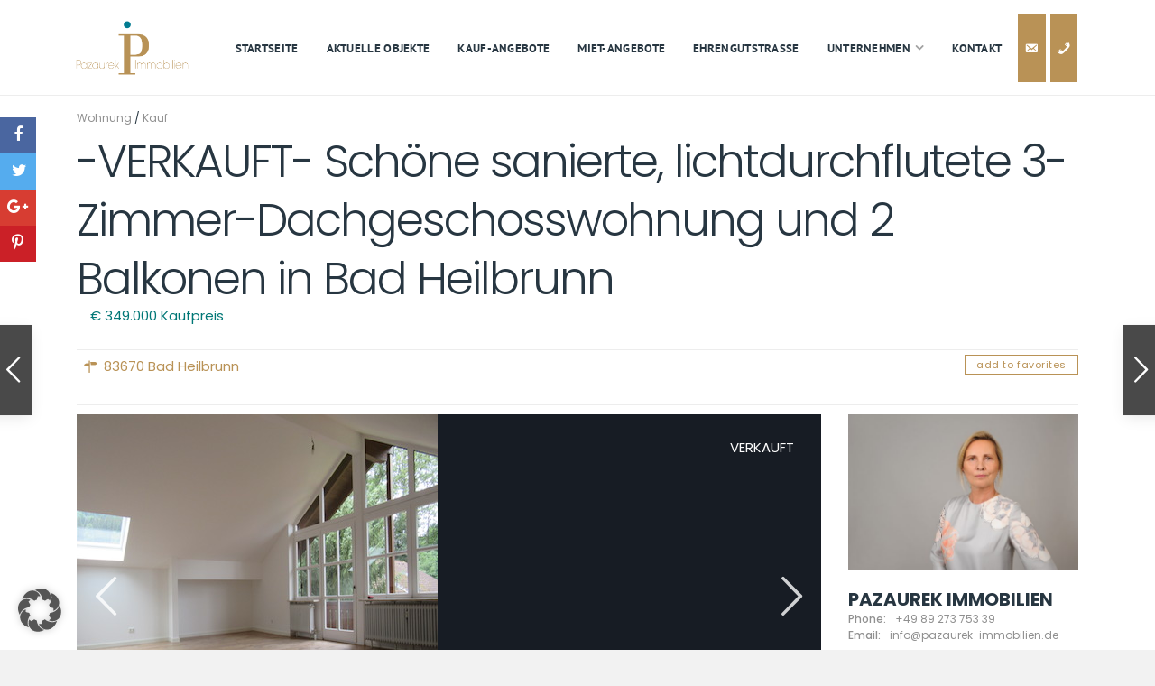

--- FILE ---
content_type: text/html; charset=UTF-8
request_url: https://pazaurek-immobilien.de/properties/verkauft-schoene-sanierte-lichtdurchflutete-3-zimmer-dachgeschosswohnung-und-2-balkonen-in-bad-heilbrunn/
body_size: 38278
content:
<!DOCTYPE html>
<html lang="de">
<head>
<meta charset="UTF-8" />
<meta name="viewport" content="width=device-width, initial-scale=1,user-scalable=no">
<link rel="pingback" href="https://pazaurek-immobilien.de/xmlrpc.php" />
 

    
<title>-VERKAUFT- Schöne sanierte, lichtdurchflutete 3-Zimmer-Dachgeschosswohnung und 2 Balkonen in Bad Heilbrunn &#8211; Pazaurek Immobilien</title>
<meta name='robots' content='max-image-preview:large' />
<link rel='dns-prefetch' href='//maps-api-ssl.google.com' />

<link rel="alternate" type="application/rss+xml" title="Pazaurek Immobilien &raquo; Feed" href="https://pazaurek-immobilien.de/feed/" />
<link rel="alternate" type="application/rss+xml" title="Pazaurek Immobilien &raquo; Kommentar-Feed" href="https://pazaurek-immobilien.de/comments/feed/" />
<link rel="alternate" title="oEmbed (JSON)" type="application/json+oembed" href="https://pazaurek-immobilien.de/wp-json/oembed/1.0/embed?url=https%3A%2F%2Fpazaurek-immobilien.de%2Fproperties%2Fverkauft-schoene-sanierte-lichtdurchflutete-3-zimmer-dachgeschosswohnung-und-2-balkonen-in-bad-heilbrunn%2F" />
<link rel="alternate" title="oEmbed (XML)" type="text/xml+oembed" href="https://pazaurek-immobilien.de/wp-json/oembed/1.0/embed?url=https%3A%2F%2Fpazaurek-immobilien.de%2Fproperties%2Fverkauft-schoene-sanierte-lichtdurchflutete-3-zimmer-dachgeschosswohnung-und-2-balkonen-in-bad-heilbrunn%2F&#038;format=xml" />
<style id='wp-img-auto-sizes-contain-inline-css' type='text/css'>
img:is([sizes=auto i],[sizes^="auto," i]){contain-intrinsic-size:3000px 1500px}
/*# sourceURL=wp-img-auto-sizes-contain-inline-css */
</style>
<link rel='stylesheet' id='simple_tooltips_style-css' href='https://pazaurek-immobilien.de/wp-content/plugins/simple-tooltips/zebra_tooltips.css?ver=6.9' type='text/css' media='all' />
<link rel='stylesheet' id='dashicons-css' href='https://pazaurek-immobilien.de/wp-includes/css/dashicons.min.css?ver=6.9' type='text/css' media='all' />
<link rel='stylesheet' id='elusive-css' href='https://pazaurek-immobilien.de/wp-content/plugins/menu-icons/vendor/codeinwp/icon-picker/css/types/elusive.min.css?ver=2.0' type='text/css' media='all' />
<link rel='stylesheet' id='menu-icon-font-awesome-css' href='https://pazaurek-immobilien.de/wp-content/plugins/menu-icons/css/fontawesome/css/all.min.css?ver=5.15.4' type='text/css' media='all' />
<link rel='stylesheet' id='foundation-icons-css' href='https://pazaurek-immobilien.de/wp-content/plugins/menu-icons/vendor/codeinwp/icon-picker/css/types/foundation-icons.min.css?ver=3.0' type='text/css' media='all' />
<link rel='stylesheet' id='genericons-css' href='https://pazaurek-immobilien.de/wp-content/plugins/menu-icons/vendor/codeinwp/icon-picker/css/types/genericons.min.css?ver=3.4' type='text/css' media='all' />
<link rel='stylesheet' id='menu-icons-extra-css' href='https://pazaurek-immobilien.de/wp-content/plugins/menu-icons/css/extra.min.css?ver=0.13.20' type='text/css' media='all' />
<style id='wp-emoji-styles-inline-css' type='text/css'>

	img.wp-smiley, img.emoji {
		display: inline !important;
		border: none !important;
		box-shadow: none !important;
		height: 1em !important;
		width: 1em !important;
		margin: 0 0.07em !important;
		vertical-align: -0.1em !important;
		background: none !important;
		padding: 0 !important;
	}
/*# sourceURL=wp-emoji-styles-inline-css */
</style>
<style id='wp-block-library-inline-css' type='text/css'>
:root{--wp-block-synced-color:#7a00df;--wp-block-synced-color--rgb:122,0,223;--wp-bound-block-color:var(--wp-block-synced-color);--wp-editor-canvas-background:#ddd;--wp-admin-theme-color:#007cba;--wp-admin-theme-color--rgb:0,124,186;--wp-admin-theme-color-darker-10:#006ba1;--wp-admin-theme-color-darker-10--rgb:0,107,160.5;--wp-admin-theme-color-darker-20:#005a87;--wp-admin-theme-color-darker-20--rgb:0,90,135;--wp-admin-border-width-focus:2px}@media (min-resolution:192dpi){:root{--wp-admin-border-width-focus:1.5px}}.wp-element-button{cursor:pointer}:root .has-very-light-gray-background-color{background-color:#eee}:root .has-very-dark-gray-background-color{background-color:#313131}:root .has-very-light-gray-color{color:#eee}:root .has-very-dark-gray-color{color:#313131}:root .has-vivid-green-cyan-to-vivid-cyan-blue-gradient-background{background:linear-gradient(135deg,#00d084,#0693e3)}:root .has-purple-crush-gradient-background{background:linear-gradient(135deg,#34e2e4,#4721fb 50%,#ab1dfe)}:root .has-hazy-dawn-gradient-background{background:linear-gradient(135deg,#faaca8,#dad0ec)}:root .has-subdued-olive-gradient-background{background:linear-gradient(135deg,#fafae1,#67a671)}:root .has-atomic-cream-gradient-background{background:linear-gradient(135deg,#fdd79a,#004a59)}:root .has-nightshade-gradient-background{background:linear-gradient(135deg,#330968,#31cdcf)}:root .has-midnight-gradient-background{background:linear-gradient(135deg,#020381,#2874fc)}:root{--wp--preset--font-size--normal:16px;--wp--preset--font-size--huge:42px}.has-regular-font-size{font-size:1em}.has-larger-font-size{font-size:2.625em}.has-normal-font-size{font-size:var(--wp--preset--font-size--normal)}.has-huge-font-size{font-size:var(--wp--preset--font-size--huge)}.has-text-align-center{text-align:center}.has-text-align-left{text-align:left}.has-text-align-right{text-align:right}.has-fit-text{white-space:nowrap!important}#end-resizable-editor-section{display:none}.aligncenter{clear:both}.items-justified-left{justify-content:flex-start}.items-justified-center{justify-content:center}.items-justified-right{justify-content:flex-end}.items-justified-space-between{justify-content:space-between}.screen-reader-text{border:0;clip-path:inset(50%);height:1px;margin:-1px;overflow:hidden;padding:0;position:absolute;width:1px;word-wrap:normal!important}.screen-reader-text:focus{background-color:#ddd;clip-path:none;color:#444;display:block;font-size:1em;height:auto;left:5px;line-height:normal;padding:15px 23px 14px;text-decoration:none;top:5px;width:auto;z-index:100000}html :where(.has-border-color){border-style:solid}html :where([style*=border-top-color]){border-top-style:solid}html :where([style*=border-right-color]){border-right-style:solid}html :where([style*=border-bottom-color]){border-bottom-style:solid}html :where([style*=border-left-color]){border-left-style:solid}html :where([style*=border-width]){border-style:solid}html :where([style*=border-top-width]){border-top-style:solid}html :where([style*=border-right-width]){border-right-style:solid}html :where([style*=border-bottom-width]){border-bottom-style:solid}html :where([style*=border-left-width]){border-left-style:solid}html :where(img[class*=wp-image-]){height:auto;max-width:100%}:where(figure){margin:0 0 1em}html :where(.is-position-sticky){--wp-admin--admin-bar--position-offset:var(--wp-admin--admin-bar--height,0px)}@media screen and (max-width:600px){html :where(.is-position-sticky){--wp-admin--admin-bar--position-offset:0px}}

/*# sourceURL=wp-block-library-inline-css */
</style><style id='wp-block-image-inline-css' type='text/css'>
.wp-block-image>a,.wp-block-image>figure>a{display:inline-block}.wp-block-image img{box-sizing:border-box;height:auto;max-width:100%;vertical-align:bottom}@media not (prefers-reduced-motion){.wp-block-image img.hide{visibility:hidden}.wp-block-image img.show{animation:show-content-image .4s}}.wp-block-image[style*=border-radius] img,.wp-block-image[style*=border-radius]>a{border-radius:inherit}.wp-block-image.has-custom-border img{box-sizing:border-box}.wp-block-image.aligncenter{text-align:center}.wp-block-image.alignfull>a,.wp-block-image.alignwide>a{width:100%}.wp-block-image.alignfull img,.wp-block-image.alignwide img{height:auto;width:100%}.wp-block-image .aligncenter,.wp-block-image .alignleft,.wp-block-image .alignright,.wp-block-image.aligncenter,.wp-block-image.alignleft,.wp-block-image.alignright{display:table}.wp-block-image .aligncenter>figcaption,.wp-block-image .alignleft>figcaption,.wp-block-image .alignright>figcaption,.wp-block-image.aligncenter>figcaption,.wp-block-image.alignleft>figcaption,.wp-block-image.alignright>figcaption{caption-side:bottom;display:table-caption}.wp-block-image .alignleft{float:left;margin:.5em 1em .5em 0}.wp-block-image .alignright{float:right;margin:.5em 0 .5em 1em}.wp-block-image .aligncenter{margin-left:auto;margin-right:auto}.wp-block-image :where(figcaption){margin-bottom:1em;margin-top:.5em}.wp-block-image.is-style-circle-mask img{border-radius:9999px}@supports ((-webkit-mask-image:none) or (mask-image:none)) or (-webkit-mask-image:none){.wp-block-image.is-style-circle-mask img{border-radius:0;-webkit-mask-image:url('data:image/svg+xml;utf8,<svg viewBox="0 0 100 100" xmlns="http://www.w3.org/2000/svg"><circle cx="50" cy="50" r="50"/></svg>');mask-image:url('data:image/svg+xml;utf8,<svg viewBox="0 0 100 100" xmlns="http://www.w3.org/2000/svg"><circle cx="50" cy="50" r="50"/></svg>');mask-mode:alpha;-webkit-mask-position:center;mask-position:center;-webkit-mask-repeat:no-repeat;mask-repeat:no-repeat;-webkit-mask-size:contain;mask-size:contain}}:root :where(.wp-block-image.is-style-rounded img,.wp-block-image .is-style-rounded img){border-radius:9999px}.wp-block-image figure{margin:0}.wp-lightbox-container{display:flex;flex-direction:column;position:relative}.wp-lightbox-container img{cursor:zoom-in}.wp-lightbox-container img:hover+button{opacity:1}.wp-lightbox-container button{align-items:center;backdrop-filter:blur(16px) saturate(180%);background-color:#5a5a5a40;border:none;border-radius:4px;cursor:zoom-in;display:flex;height:20px;justify-content:center;opacity:0;padding:0;position:absolute;right:16px;text-align:center;top:16px;width:20px;z-index:100}@media not (prefers-reduced-motion){.wp-lightbox-container button{transition:opacity .2s ease}}.wp-lightbox-container button:focus-visible{outline:3px auto #5a5a5a40;outline:3px auto -webkit-focus-ring-color;outline-offset:3px}.wp-lightbox-container button:hover{cursor:pointer;opacity:1}.wp-lightbox-container button:focus{opacity:1}.wp-lightbox-container button:focus,.wp-lightbox-container button:hover,.wp-lightbox-container button:not(:hover):not(:active):not(.has-background){background-color:#5a5a5a40;border:none}.wp-lightbox-overlay{box-sizing:border-box;cursor:zoom-out;height:100vh;left:0;overflow:hidden;position:fixed;top:0;visibility:hidden;width:100%;z-index:100000}.wp-lightbox-overlay .close-button{align-items:center;cursor:pointer;display:flex;justify-content:center;min-height:40px;min-width:40px;padding:0;position:absolute;right:calc(env(safe-area-inset-right) + 16px);top:calc(env(safe-area-inset-top) + 16px);z-index:5000000}.wp-lightbox-overlay .close-button:focus,.wp-lightbox-overlay .close-button:hover,.wp-lightbox-overlay .close-button:not(:hover):not(:active):not(.has-background){background:none;border:none}.wp-lightbox-overlay .lightbox-image-container{height:var(--wp--lightbox-container-height);left:50%;overflow:hidden;position:absolute;top:50%;transform:translate(-50%,-50%);transform-origin:top left;width:var(--wp--lightbox-container-width);z-index:9999999999}.wp-lightbox-overlay .wp-block-image{align-items:center;box-sizing:border-box;display:flex;height:100%;justify-content:center;margin:0;position:relative;transform-origin:0 0;width:100%;z-index:3000000}.wp-lightbox-overlay .wp-block-image img{height:var(--wp--lightbox-image-height);min-height:var(--wp--lightbox-image-height);min-width:var(--wp--lightbox-image-width);width:var(--wp--lightbox-image-width)}.wp-lightbox-overlay .wp-block-image figcaption{display:none}.wp-lightbox-overlay button{background:none;border:none}.wp-lightbox-overlay .scrim{background-color:#fff;height:100%;opacity:.9;position:absolute;width:100%;z-index:2000000}.wp-lightbox-overlay.active{visibility:visible}@media not (prefers-reduced-motion){.wp-lightbox-overlay.active{animation:turn-on-visibility .25s both}.wp-lightbox-overlay.active img{animation:turn-on-visibility .35s both}.wp-lightbox-overlay.show-closing-animation:not(.active){animation:turn-off-visibility .35s both}.wp-lightbox-overlay.show-closing-animation:not(.active) img{animation:turn-off-visibility .25s both}.wp-lightbox-overlay.zoom.active{animation:none;opacity:1;visibility:visible}.wp-lightbox-overlay.zoom.active .lightbox-image-container{animation:lightbox-zoom-in .4s}.wp-lightbox-overlay.zoom.active .lightbox-image-container img{animation:none}.wp-lightbox-overlay.zoom.active .scrim{animation:turn-on-visibility .4s forwards}.wp-lightbox-overlay.zoom.show-closing-animation:not(.active){animation:none}.wp-lightbox-overlay.zoom.show-closing-animation:not(.active) .lightbox-image-container{animation:lightbox-zoom-out .4s}.wp-lightbox-overlay.zoom.show-closing-animation:not(.active) .lightbox-image-container img{animation:none}.wp-lightbox-overlay.zoom.show-closing-animation:not(.active) .scrim{animation:turn-off-visibility .4s forwards}}@keyframes show-content-image{0%{visibility:hidden}99%{visibility:hidden}to{visibility:visible}}@keyframes turn-on-visibility{0%{opacity:0}to{opacity:1}}@keyframes turn-off-visibility{0%{opacity:1;visibility:visible}99%{opacity:0;visibility:visible}to{opacity:0;visibility:hidden}}@keyframes lightbox-zoom-in{0%{transform:translate(calc((-100vw + var(--wp--lightbox-scrollbar-width))/2 + var(--wp--lightbox-initial-left-position)),calc(-50vh + var(--wp--lightbox-initial-top-position))) scale(var(--wp--lightbox-scale))}to{transform:translate(-50%,-50%) scale(1)}}@keyframes lightbox-zoom-out{0%{transform:translate(-50%,-50%) scale(1);visibility:visible}99%{visibility:visible}to{transform:translate(calc((-100vw + var(--wp--lightbox-scrollbar-width))/2 + var(--wp--lightbox-initial-left-position)),calc(-50vh + var(--wp--lightbox-initial-top-position))) scale(var(--wp--lightbox-scale));visibility:hidden}}
/*# sourceURL=https://pazaurek-immobilien.de/wp-includes/blocks/image/style.min.css */
</style>
<style id='global-styles-inline-css' type='text/css'>
:root{--wp--preset--aspect-ratio--square: 1;--wp--preset--aspect-ratio--4-3: 4/3;--wp--preset--aspect-ratio--3-4: 3/4;--wp--preset--aspect-ratio--3-2: 3/2;--wp--preset--aspect-ratio--2-3: 2/3;--wp--preset--aspect-ratio--16-9: 16/9;--wp--preset--aspect-ratio--9-16: 9/16;--wp--preset--color--black: #000000;--wp--preset--color--cyan-bluish-gray: #abb8c3;--wp--preset--color--white: #ffffff;--wp--preset--color--pale-pink: #f78da7;--wp--preset--color--vivid-red: #cf2e2e;--wp--preset--color--luminous-vivid-orange: #ff6900;--wp--preset--color--luminous-vivid-amber: #fcb900;--wp--preset--color--light-green-cyan: #7bdcb5;--wp--preset--color--vivid-green-cyan: #00d084;--wp--preset--color--pale-cyan-blue: #8ed1fc;--wp--preset--color--vivid-cyan-blue: #0693e3;--wp--preset--color--vivid-purple: #9b51e0;--wp--preset--gradient--vivid-cyan-blue-to-vivid-purple: linear-gradient(135deg,rgb(6,147,227) 0%,rgb(155,81,224) 100%);--wp--preset--gradient--light-green-cyan-to-vivid-green-cyan: linear-gradient(135deg,rgb(122,220,180) 0%,rgb(0,208,130) 100%);--wp--preset--gradient--luminous-vivid-amber-to-luminous-vivid-orange: linear-gradient(135deg,rgb(252,185,0) 0%,rgb(255,105,0) 100%);--wp--preset--gradient--luminous-vivid-orange-to-vivid-red: linear-gradient(135deg,rgb(255,105,0) 0%,rgb(207,46,46) 100%);--wp--preset--gradient--very-light-gray-to-cyan-bluish-gray: linear-gradient(135deg,rgb(238,238,238) 0%,rgb(169,184,195) 100%);--wp--preset--gradient--cool-to-warm-spectrum: linear-gradient(135deg,rgb(74,234,220) 0%,rgb(151,120,209) 20%,rgb(207,42,186) 40%,rgb(238,44,130) 60%,rgb(251,105,98) 80%,rgb(254,248,76) 100%);--wp--preset--gradient--blush-light-purple: linear-gradient(135deg,rgb(255,206,236) 0%,rgb(152,150,240) 100%);--wp--preset--gradient--blush-bordeaux: linear-gradient(135deg,rgb(254,205,165) 0%,rgb(254,45,45) 50%,rgb(107,0,62) 100%);--wp--preset--gradient--luminous-dusk: linear-gradient(135deg,rgb(255,203,112) 0%,rgb(199,81,192) 50%,rgb(65,88,208) 100%);--wp--preset--gradient--pale-ocean: linear-gradient(135deg,rgb(255,245,203) 0%,rgb(182,227,212) 50%,rgb(51,167,181) 100%);--wp--preset--gradient--electric-grass: linear-gradient(135deg,rgb(202,248,128) 0%,rgb(113,206,126) 100%);--wp--preset--gradient--midnight: linear-gradient(135deg,rgb(2,3,129) 0%,rgb(40,116,252) 100%);--wp--preset--font-size--small: 13px;--wp--preset--font-size--medium: 20px;--wp--preset--font-size--large: 36px;--wp--preset--font-size--x-large: 42px;--wp--preset--spacing--20: 0.44rem;--wp--preset--spacing--30: 0.67rem;--wp--preset--spacing--40: 1rem;--wp--preset--spacing--50: 1.5rem;--wp--preset--spacing--60: 2.25rem;--wp--preset--spacing--70: 3.38rem;--wp--preset--spacing--80: 5.06rem;--wp--preset--shadow--natural: 6px 6px 9px rgba(0, 0, 0, 0.2);--wp--preset--shadow--deep: 12px 12px 50px rgba(0, 0, 0, 0.4);--wp--preset--shadow--sharp: 6px 6px 0px rgba(0, 0, 0, 0.2);--wp--preset--shadow--outlined: 6px 6px 0px -3px rgb(255, 255, 255), 6px 6px rgb(0, 0, 0);--wp--preset--shadow--crisp: 6px 6px 0px rgb(0, 0, 0);}:where(.is-layout-flex){gap: 0.5em;}:where(.is-layout-grid){gap: 0.5em;}body .is-layout-flex{display: flex;}.is-layout-flex{flex-wrap: wrap;align-items: center;}.is-layout-flex > :is(*, div){margin: 0;}body .is-layout-grid{display: grid;}.is-layout-grid > :is(*, div){margin: 0;}:where(.wp-block-columns.is-layout-flex){gap: 2em;}:where(.wp-block-columns.is-layout-grid){gap: 2em;}:where(.wp-block-post-template.is-layout-flex){gap: 1.25em;}:where(.wp-block-post-template.is-layout-grid){gap: 1.25em;}.has-black-color{color: var(--wp--preset--color--black) !important;}.has-cyan-bluish-gray-color{color: var(--wp--preset--color--cyan-bluish-gray) !important;}.has-white-color{color: var(--wp--preset--color--white) !important;}.has-pale-pink-color{color: var(--wp--preset--color--pale-pink) !important;}.has-vivid-red-color{color: var(--wp--preset--color--vivid-red) !important;}.has-luminous-vivid-orange-color{color: var(--wp--preset--color--luminous-vivid-orange) !important;}.has-luminous-vivid-amber-color{color: var(--wp--preset--color--luminous-vivid-amber) !important;}.has-light-green-cyan-color{color: var(--wp--preset--color--light-green-cyan) !important;}.has-vivid-green-cyan-color{color: var(--wp--preset--color--vivid-green-cyan) !important;}.has-pale-cyan-blue-color{color: var(--wp--preset--color--pale-cyan-blue) !important;}.has-vivid-cyan-blue-color{color: var(--wp--preset--color--vivid-cyan-blue) !important;}.has-vivid-purple-color{color: var(--wp--preset--color--vivid-purple) !important;}.has-black-background-color{background-color: var(--wp--preset--color--black) !important;}.has-cyan-bluish-gray-background-color{background-color: var(--wp--preset--color--cyan-bluish-gray) !important;}.has-white-background-color{background-color: var(--wp--preset--color--white) !important;}.has-pale-pink-background-color{background-color: var(--wp--preset--color--pale-pink) !important;}.has-vivid-red-background-color{background-color: var(--wp--preset--color--vivid-red) !important;}.has-luminous-vivid-orange-background-color{background-color: var(--wp--preset--color--luminous-vivid-orange) !important;}.has-luminous-vivid-amber-background-color{background-color: var(--wp--preset--color--luminous-vivid-amber) !important;}.has-light-green-cyan-background-color{background-color: var(--wp--preset--color--light-green-cyan) !important;}.has-vivid-green-cyan-background-color{background-color: var(--wp--preset--color--vivid-green-cyan) !important;}.has-pale-cyan-blue-background-color{background-color: var(--wp--preset--color--pale-cyan-blue) !important;}.has-vivid-cyan-blue-background-color{background-color: var(--wp--preset--color--vivid-cyan-blue) !important;}.has-vivid-purple-background-color{background-color: var(--wp--preset--color--vivid-purple) !important;}.has-black-border-color{border-color: var(--wp--preset--color--black) !important;}.has-cyan-bluish-gray-border-color{border-color: var(--wp--preset--color--cyan-bluish-gray) !important;}.has-white-border-color{border-color: var(--wp--preset--color--white) !important;}.has-pale-pink-border-color{border-color: var(--wp--preset--color--pale-pink) !important;}.has-vivid-red-border-color{border-color: var(--wp--preset--color--vivid-red) !important;}.has-luminous-vivid-orange-border-color{border-color: var(--wp--preset--color--luminous-vivid-orange) !important;}.has-luminous-vivid-amber-border-color{border-color: var(--wp--preset--color--luminous-vivid-amber) !important;}.has-light-green-cyan-border-color{border-color: var(--wp--preset--color--light-green-cyan) !important;}.has-vivid-green-cyan-border-color{border-color: var(--wp--preset--color--vivid-green-cyan) !important;}.has-pale-cyan-blue-border-color{border-color: var(--wp--preset--color--pale-cyan-blue) !important;}.has-vivid-cyan-blue-border-color{border-color: var(--wp--preset--color--vivid-cyan-blue) !important;}.has-vivid-purple-border-color{border-color: var(--wp--preset--color--vivid-purple) !important;}.has-vivid-cyan-blue-to-vivid-purple-gradient-background{background: var(--wp--preset--gradient--vivid-cyan-blue-to-vivid-purple) !important;}.has-light-green-cyan-to-vivid-green-cyan-gradient-background{background: var(--wp--preset--gradient--light-green-cyan-to-vivid-green-cyan) !important;}.has-luminous-vivid-amber-to-luminous-vivid-orange-gradient-background{background: var(--wp--preset--gradient--luminous-vivid-amber-to-luminous-vivid-orange) !important;}.has-luminous-vivid-orange-to-vivid-red-gradient-background{background: var(--wp--preset--gradient--luminous-vivid-orange-to-vivid-red) !important;}.has-very-light-gray-to-cyan-bluish-gray-gradient-background{background: var(--wp--preset--gradient--very-light-gray-to-cyan-bluish-gray) !important;}.has-cool-to-warm-spectrum-gradient-background{background: var(--wp--preset--gradient--cool-to-warm-spectrum) !important;}.has-blush-light-purple-gradient-background{background: var(--wp--preset--gradient--blush-light-purple) !important;}.has-blush-bordeaux-gradient-background{background: var(--wp--preset--gradient--blush-bordeaux) !important;}.has-luminous-dusk-gradient-background{background: var(--wp--preset--gradient--luminous-dusk) !important;}.has-pale-ocean-gradient-background{background: var(--wp--preset--gradient--pale-ocean) !important;}.has-electric-grass-gradient-background{background: var(--wp--preset--gradient--electric-grass) !important;}.has-midnight-gradient-background{background: var(--wp--preset--gradient--midnight) !important;}.has-small-font-size{font-size: var(--wp--preset--font-size--small) !important;}.has-medium-font-size{font-size: var(--wp--preset--font-size--medium) !important;}.has-large-font-size{font-size: var(--wp--preset--font-size--large) !important;}.has-x-large-font-size{font-size: var(--wp--preset--font-size--x-large) !important;}
/*# sourceURL=global-styles-inline-css */
</style>

<style id='classic-theme-styles-inline-css' type='text/css'>
/*! This file is auto-generated */
.wp-block-button__link{color:#fff;background-color:#32373c;border-radius:9999px;box-shadow:none;text-decoration:none;padding:calc(.667em + 2px) calc(1.333em + 2px);font-size:1.125em}.wp-block-file__button{background:#32373c;color:#fff;text-decoration:none}
/*# sourceURL=/wp-includes/css/classic-themes.min.css */
</style>
<link rel='stylesheet' id='wp-components-css' href='https://pazaurek-immobilien.de/wp-includes/css/dist/components/style.min.css?ver=6.9' type='text/css' media='all' />
<link rel='stylesheet' id='wp-preferences-css' href='https://pazaurek-immobilien.de/wp-includes/css/dist/preferences/style.min.css?ver=6.9' type='text/css' media='all' />
<link rel='stylesheet' id='wp-block-editor-css' href='https://pazaurek-immobilien.de/wp-includes/css/dist/block-editor/style.min.css?ver=6.9' type='text/css' media='all' />
<link rel='stylesheet' id='popup-maker-block-library-style-css' href='https://pazaurek-immobilien.de/wp-content/plugins/popup-maker/dist/packages/block-library-style.css?ver=dbea705cfafe089d65f1' type='text/css' media='all' />
<link rel='stylesheet' id='bne-testimonials-css-css' href='https://pazaurek-immobilien.de/wp-content/plugins/bne-testimonials-pro/assets/css/bne-testimonials.min.css?ver=2.9.19' type='text/css' media='all' />
<link rel='stylesheet' id='contact-form-7-css' href='https://pazaurek-immobilien.de/wp-content/plugins/contact-form-7/includes/css/styles.css?ver=6.1.4' type='text/css' media='all' />
<link rel='stylesheet' id='bootstrap-css' href='https://pazaurek-immobilien.de/wp-content/themes/wpestate/css/bootstrap.min.css?ver=1.0' type='text/css' media='all' />
<link rel='stylesheet' id='bootstrap-theme-css' href='https://pazaurek-immobilien.de/wp-content/themes/wpestate/css/bootstrap-theme.min.css?ver=1.0' type='text/css' media='all' />
<link rel='stylesheet' id='wpestate_style-css' href='https://pazaurek-immobilien.de/wp-content/themes/wpestate/style.css?ver=1.0' type='text/css' media='all' />
<link rel='stylesheet' id='wpestate-child-style-css' href='https://pazaurek-immobilien.de/wp-content/themes/wpestate-child/style.css?ver=1.0.0' type='text/css' media='all' />
<link rel='stylesheet' id='wpestate-custom-font0-css' href='//pazaurek-immobilien.de/wp-content/uploads/omgf/wpestate-custom-font0/wpestate-custom-font0.css?ver=1690903079' type='text/css' media='all' />
<link rel='stylesheet' id='wpestate-custom-font1-css' href='//pazaurek-immobilien.de/wp-content/uploads/omgf/wpestate-custom-font1/wpestate-custom-font1.css?ver=1690903079' type='text/css' media='all' />
<link rel='stylesheet' id='wpestate_media-css' href='https://pazaurek-immobilien.de/wp-content/themes/wpestate/css/my_media.css?ver=1.0' type='text/css' media='all' />
<link rel='stylesheet' id='wpestate-popins-css' href='//pazaurek-immobilien.de/wp-content/uploads/omgf/wpestate-popins/wpestate-popins.css?ver=1690903079' type='text/css' media='all' />
<link rel='stylesheet' id='font-awesome.min-css' href='https://pazaurek-immobilien.de/wp-content/themes/wpestate/css/fontawesome/css/font-awesome.min.css?ver=6.9' type='text/css' media='all' />
<link rel='stylesheet' id='fontello-css' href='https://pazaurek-immobilien.de/wp-content/themes/wpestate/css/fontello.css?ver=6.9' type='text/css' media='all' />
<link rel='stylesheet' id='jquery.ui.theme-css' href='https://pazaurek-immobilien.de/wp-content/themes/wpestate/css/jquery-ui.min.css?ver=6.9' type='text/css' media='all' />
<link rel='stylesheet' id='borlabs-cookie-custom-css' href='https://pazaurek-immobilien.de/wp-content/cache/borlabs-cookie/1/borlabs-cookie-1-de.css?ver=3.3.23-60' type='text/css' media='all' />
<link rel='stylesheet' id='msl-main-css' href='https://pazaurek-immobilien.de/wp-content/plugins/master-slider/public/assets/css/masterslider.main.css?ver=3.11.0' type='text/css' media='all' />
<link rel='stylesheet' id='msl-custom-css' href='https://pazaurek-immobilien.de/wp-content/uploads/master-slider/custom.css?ver=8' type='text/css' media='all' />
<link rel='stylesheet' id='bsf-Defaults-css' href='https://pazaurek-immobilien.de/wp-content/uploads/smile_fonts/Defaults/Defaults.css?ver=3.19.14' type='text/css' media='all' />
<script type="text/javascript" src="https://pazaurek-immobilien.de/wp-includes/js/jquery/jquery.min.js?ver=3.7.1" id="jquery-core-js"></script>
<script type="text/javascript" src="https://pazaurek-immobilien.de/wp-includes/js/jquery/jquery-migrate.min.js?ver=3.4.1" id="jquery-migrate-js"></script>
<script type="text/javascript" src="https://pazaurek-immobilien.de/wp-content/themes/wpestate/js/modernizr.custom.62456.js?ver=1.0" id="modernizr.custom.62456-js"></script>
<script data-no-optimize="1" data-no-minify="1" data-cfasync="false" type="text/javascript" src="https://pazaurek-immobilien.de/wp-content/cache/borlabs-cookie/1/borlabs-cookie-config-de.json.js?ver=3.3.23-59" id="borlabs-cookie-config-js"></script>
<link rel="https://api.w.org/" href="https://pazaurek-immobilien.de/wp-json/" /><link rel="EditURI" type="application/rsd+xml" title="RSD" href="https://pazaurek-immobilien.de/xmlrpc.php?rsd" />
<meta name="generator" content="WordPress 6.9" />
<link rel="canonical" href="https://pazaurek-immobilien.de/properties/verkauft-schoene-sanierte-lichtdurchflutete-3-zimmer-dachgeschosswohnung-und-2-balkonen-in-bad-heilbrunn/" />
<link rel='shortlink' href='https://pazaurek-immobilien.de/?p=19090' />
<script>var ms_grabbing_curosr = 'https://pazaurek-immobilien.de/wp-content/plugins/master-slider/public/assets/css/common/grabbing.cur', ms_grab_curosr = 'https://pazaurek-immobilien.de/wp-content/plugins/master-slider/public/assets/css/common/grab.cur';</script>
<meta name="generator" content="MasterSlider 3.11.0 - Responsive Touch Image Slider | avt.li/msf" />
<meta name="ti-site-data" content="eyJyIjoiMTowITc6MCEzMDowIiwibyI6Imh0dHBzOlwvXC9wYXphdXJlay1pbW1vYmlsaWVuLmRlXC93cC1hZG1pblwvYWRtaW4tYWpheC5waHA/[base64]" />        
        <meta property="og:image" content="https://pazaurek-immobilien.de/wp-content/uploads/2018/08/IMG_1884.jpg"/>
        <meta property="og:image:secure_url" content="https://pazaurek-immobilien.de/wp-content/uploads/2018/08/IMG_1884.jpg" />
        <meta property="og:description"        content=" Zimmer
3


Wohnfläche ca.
113 m²


Kaufpreis
349.000,00 EUR


Wohnungstyp
Dachgeschoss


Etage
2


Etagenanzahl
2


Badezimmer
1


Schlafzimmer
1


Gäste-WC
Ja


Balkon/Terrasse
Ja


Personenaufzug
Ja


Keller
Ja


Baujahr
2013


Objektzustand
Erstbezug


Heizungsart
Zentralheizung


Befeuerungsart
Öl


Garten/-mitbenutzung
Ja


Qualität der Ausstattung
Gepflegt


Hausgeld
260,00 EUR


Bezugsfrei
nach Absprache


Garage/Stellplatz
Einzelstellplatz


Provision
12.459,30 EUR inkl. MwSt.



&nbsp;

Objektbeschreibung

Die wunderschöne komplett sanierte lichtdurchflutete Dachgeschosswohnung besticht durch Ihre ansprechende Wohnraumaufteilung.

Im weitläufige Wohnraum mit riesiger Fensterfront kann eine offene Küche integriert werden. Genügend Platz bleibt für essen, wohnen und wohlfühlen. Von hier aus hat man auch Zutritt auf den großen Westbalkon mit schönem Ausblick ins Grüne.

Weiter verfügt die Wohnung über zwei Schlafräume (einer davon besitzt schon einen Einbauschrank), die beide Zugang zum großen Ostbalkon. Von hier genießt man den Ausblick in die angrenzenden Berge.
Ein Bad mit Dusche, Badewanne, und Dachfenster sowie ein WC, Waschmaschinenanschluss und Dachfenster gehören zur ansprechenden Ausstattung der Wohnung.
Alle sanitären Bereiche wurden in einem modernen weiß (Wandverfliesung) / schwarz (Bodenverfliesung) Kontrast neu gefliest.

Es wurde ein sehr schöner heller Parkettboden in der gesamten Wohnung bis auf die Bäder verlegt.
Der helle Parkettboden in Verbindung mit der sonst in weiß gehaltenen Wohnung vermittelt einen ansprechenden Eindruck mit Wohlfühlambient.

Zur Wohnung gehört ein Keller, in dem genügend Stauraum vorhanden ist.

Ein überdachhter Einzelstellplatz, befindet sich direkt vor dem Haus.

Ausstattung

- lichtdurchflutet Räumlichkeiten
- großzügige Raumaufteilung
- hochwertiger Parkettboden in Dielenoptik
- freigelegte weiße Holzbalken
- offener Wohn-Ess-Kochbereich
- Blick ins Grüne
- zwei Balkone mit Ost/West Ausrichtung
- Aussenjalousien im verglasten Wohnraum
- modernes helles Bad mit Badewanne, Dusche und Fenster
- modernes WC mit Waschmaschinen-Anschluss und Fenster
- Keller
- überdachter Einzelstellplatz
- sehr gepflegte Wohnanlage

Lage

Bad Heilbrunn
Ein beliebter Kur- und Fremdenverkehrsort in herrlicher bayrischer Voralpenlage zwischen Bad Tölz u. Penzberg. Der Ort liegt am Fuße der Tölzer Berge und befindet sich ca. 45 km südl. von München. Zahlreiche Erholungsmöglichkeiten in den Bergen oder an den umliegenden Seen der Umgebung bieten Sommer wie Winter attraktive und erholsame Freizeitmöglichkeiten. Am Ort sind Kindergarten, Schule und allerlei Einkaufsmöglichkeiten des täglichen Bedarf gegeben. Weitere Infrastruktur finden Sie in den Nachbarorten der Stadt Penzberg ca. 6 min. und Bad Tölz ca. 8 min entfernt. Überzeugen Sie sich selbst von den Vorzügen des Kurorts Bad Heilbrunn.

Zur Objektlage:
Das äußerst attraktive, sehr gepflegte und im Landhaustil gehaltene, kleine 5-Familienhaus wurde 1988 in hochwertiger Ziegelmassivbauweise erstellt. Das Haus befindet sich in absolut zentraler Lage von Bad Heilbrunn. Die Hausfassade verfügt über eine sehr ansprechende, der Region treffende, Architektur. Alle Versorgungs-einrichtungen des täglichen Bedarfs, sowie Ärzte, Grundschule, Kindergarten und Supermarkt sind gut zu erreichen – praktisch vor der Tür!

Sonstiges

Zur Immobilie gehört ein Kellerabteil.
Ein überdachter Stellplatz vor dem Mehrfamilienhaus kann zugekauft werden.
Das Haus besitzt einen gemeinschaftlichen Wasch-/ Trockenraum.

Energieausweistyp: Verbrauchsausweis
Befeuerungsart: Öl
Baujahr: 1981
Energieverbrauchskennwert: 104,2 kWh, Energieverbrauch für Warmwasser enthalten" />
        <style type='text/css'>.theme_slider_wrapper .carousel-indicators .active,.theme_slider_price,.agent_unit_phone:hover,.ll-skin-melon td.ui-datepicker-today .ui-state-default,.ll-skin-melon .ui-datepicker-header,.featured_property_widget_price,.featured_post_date,.islive:hover,.pagination > li > a:hover, .pagination > li > span:hover, .pagination > li > a:focus, .pagination > li > span:focus,.agent_taxonomy a:hover,.lighbox-image-close-floor, .lighbox-image-close,#compare_close_modal, #compare_close,.compare-action:hover,#gmap-control span.spanselected, #gmap-control span:hover, #street-view:hover,#gmapzoomplus_sh:hover, #gmapzoomminus_sh:hover, #slider_enable_street_sh:hover, #gmapzoomplus:hover, #gmapzoomminus:hover,.pagination > .active > span:hover, .pagination > .active > a:focus,.pagination > .active > span:focus,.pagination > .active > a:hover,.pagination > .active > a, .slider_container .slick-dots li.slick-active button:after,.testimonial-slider-container .slick-dots li.slick-active button:after,.sociala-my-listings,.featured_property_type2 .featured_price, .places_type_2_listings_no .listings_no,.ll-skin-melon td .ui-state-active,.ll-skin-melon td .ui-state-hover,.adv_search_tab_item.active,button.slick-prev.slick-arrow, button.slick-next.slick-arrow,.wpresidence_button,.comment-form #submit, #adv-search-header-3,.wpcf7-form input[type="submit"],.adv_results_wrapper #advanced_submit_2,.wpb_btn-info,#slider_enable_map:hover, #slider_enable_street:hover, #slider_enable_slider:hover,#colophon .social_sidebar_internal a:hover, #primary .social_sidebar_internal a:hover,.ui-widget-header,.slider_control_left, .slider_control_right,.single-content input[type="submit"] ,#slider_enable_slider.slideron,#slider_enable_street.slideron, #slider_enable_map.slideron ,.comment-form #submit,#add_favorites.isfavorite:hover,#add_favorites:hover,.carousel-control-theme-prev,.carousel-control-theme-next,#primary .social_sidebar_internal a:hover , #adv-search-header-mobile,#adv-search-header-1, .featured_second_line, .wpb_btn-info, .agent_contanct_form input[type="submit"]{background-color: #b99256!important;}.wpresidence_button{border:none;}.print-price,.property_listing.places_listing .property_location,#adv_extended_close_adv,.property_categs a:hover,.agent_unit_phone:hover,.testimonial-slider-container .slick-prev.slick-arrow:hover, .testimonial-slider-container .slick-next.slick-arrow:hover,.featured_social-wrapper .fa:hover,.featured_property_type5 .featured_prop_price,.listing_price_featured4,.featured_property.featured_property_type1 .featured_prop_price,#infobox_title:hover, .info_details a:hover,input[type="checkbox"]:checked:before,.form-control.open .sidebar_filter_menu,.my_listings_act:hover a,.my_listings_act:hover,.property_menu li a:hover,.adres_area a,.adres_area,#print_page,.isnotfavorite,.property_location_image a:hover,.navigational_links a:hover,.property_agent_name a:hover,.icon_selected,.widget_categories li:before,#colophon .twitter_wrapper a,#primary .twitter_wrapper a,.testimonial-slider-container .slick-dots li button,.slider_container .slick-dots li button,.adv_extended_options_text i,#colophon .widget-container .filter_menu li:hover, .filter_menu li:hover,.form-control.open .filter_menu_trigger,.caret:after,.single-content p a:hover,.agent_unit_social a:hover,.featured_prop_price .price_label,.featured_prop_price .price_label_before,.compare_item_head .property_price,#grid_view:hover, #list_view:hover,#primary a:hover,.front_plan_row:hover,.adv_extended_options_text,.slider-content h3 a:hover,.agent_unit_social_single a:hover ,.adv_extended_options_text:hover ,.breadcrumb a:hover , .property-panel h4:hover,.featured_article:hover .featured_article_right, .info_details .prop_pricex,.info_details .infocur,#contactinfobox,.featured_property:hover h2 a,.blog_unit:hover h3 a,.blog_unit_meta .read_more:hover,.blog_unit_meta a:hover,.agent_unit:hover h4 a,.listing_filter_select.open .filter_menu_trigger,.wpestate_accordion_tab .ui-state-active a,.wpestate_accordion_tab .ui-state-active a:link,.wpestate_accordion_tab .ui-state-active a:visited,.theme-slider-price, .agent_unit:hover h4 a,.meta-info a:hover,.widget_latest_price,#colophon a:hover, #colophon li a:hover,.price_area, .property_listing:hover h4 a, .listing_unit_price_wrapper,a:hover, a:focus, .top_bar .social_sidebar_internal a:hover, .pagination > .active > span,.featured_prop_price,.user_loged i, #access .current-menu-item >a,.header_transparent #access .current-menu-item >a,#access .current-menu-parent>a, #access .current-menu-ancestor>a{color: #b99256;}#colophon .contact_widget_social_wrapper a:hover i,.ui-menu .ui-state-focus,#amount_wd, #amount,#amount_mobile,#amount_sh{color: #b99256!important;}.theme_slider_wrapper .carousel-indicators .active,.testimonial-slider-container .slick-prev.slick-arrow:hover, .testimonial-slider-container .slick-next.slick-arrow:hover,.pagination > li > a:hover, .pagination > li > span:hover, .pagination > li > a:focus, .pagination > li > span:focus,.agent_taxonomy a, #print_page,#add_favorites,.form-control:focus,#carousel-property-page-header .carousel-indicators .active img{border-color:#b99256 ;}.loader{border-left-color:#b99256 ;}.featured_article_title{border-top: 3px solid #b99256!important;}.adv_search_tab_item.active,.scrollon {border: 1px solid #b99256;}.form-control:focus,.form-control.open{border-color: #b99256;-webkit-box-shadow: inset 0 1px 1px rgba(0,0,0,.075), 0 0 8px #b99256;box-shadow: inset 0 1px 1px rgba(0,0,0,.075), 0 0 8px #b99256);}body,.wide {background-color: #f2f2f2;} .content_wrapper{ background-color: #f2f2f2;} .breadcrumb .active,.featured_article_righ,.property_location .inforoom, .property_location .infobath , .agent_meta , .blog_unit_meta a, .property_location .infosize,.sale_line , .meta-info a, .breadcrumb > li + li:before, .blog_unit_meta, .meta-info,.agent_position,.breadcrumb a {color: #b99256;}#user_menu_open> li > a:hover, #user_menu_open> li > a:focus,.your_menu:hover:hover,.your_menu:hover:hover:after,#access .menu li:hover>a, #access .menu li:hover>a:active, #access .menu li:hover>a:focus, #access .menu li:hover>a:after,.header_type3_menu_sidebar #access .menu li:hover>a, .header_type3_menu_sidebar #access .menu li:hover>a:active, .header_type3_menu_sidebar #access .menu li:hover>a:focus,.customnav #access ul.menu >li>a:hover,#access ul.menu >li>a:hover,.hover_type_3 #access .menu > li:hover>a,.hover_type_4 #access .menu > li:hover>a,.hover_type_6 #access .menu > li:hover>a {color: #9b7d65;}#access li:hover>a:after {color: #9b7d65!important;}.hover_type_5 #access .menu > li:hover>a {border-bottom: 3px solid #9b7d65;}.hover_type_6 #access .menu > li:hover>a {border: 2px solid #9b7d65;}.hover_type_2 #access .menu > li:hover>a:before {border-top: 3px solid #9b7d65;}#access .with-megamenu .sub-menu li:hover>a, #access .with-megamenu .sub-menu li:hover>a:active, #access .with-megamenu .sub-menu li:hover>a:focus,#access ul ul li.wpestate_megamenu_col_1 .megamenu-title:hover a, #access ul ul li.wpestate_megamenu_col_2 .megamenu-title:hover a, #access ul ul li.wpestate_megamenu_col_3 .megamenu-title:hover a, #access ul ul li.wpestate_megamenu_col_4 .megamenu-title:hover a, #access ul ul li.wpestate_megamenu_col_5 .megamenu-title:hover a, #access ul ul li.wpestate_megamenu_col_6 .megamenu-title:hover a,#user_menu_open> li > a:hover, #user_menu_open> li > a:focus,#access .menu ul li:hover>a,#access .sub-menu li:hover>a,#access .sub-menu li:hover>a:active, #access .sub-menu li:hover>a:focus {color: #9b7d65;}body,a,label,input[type=text], input[type=password], input[type=email], input[type=url], input[type=number], textarea, .slider-content, .listing-details, .form-control, #user_menu_open i,#grid_view, #list_view, .listing_details a, .notice_area, .social-agent-page a, .prop_detailsx, #reg_passmail_topbar,#reg_passmail, .testimonial-text,.wpestate_tabs .ui-widget-content, .wpestate_tour .ui-widget-content, .wpestate_accordion_tab .ui-widget-content, .wpestate_accordion_tab .ui-state-default, .wpestate_accordion_tab .ui-widget-content .ui-state-default, .wpestate_accordion_tab .ui-widget-header .ui-state-default,.filter_menu{ color: #273641;}.caret, .caret_sidebar, .advanced_search_shortcode .caret_filter{ border-top-color:#273641;}.pagination > li > a,.pagination > li > span,.single-content p a,.featured_article:hover h2 a,.user_dashboard_listed a,.blog_unit_meta .read_more, .slider-content .read_more, .blog2v .read_more, .breadcrumb .active,.unit_more_x a, .unit_more_x{color: #b99256;}h1, h2, h3, h4, h5, h6, h1 a, h2 a, h3 a, h4 a, h5 a, h6 a ,.blog_unit h3, .blog_unit h3 a,.submit_container_header,.info_details #infobox_title {color: #273641;}#colophon {background-color: #273641;}#colophon, #colophon a, #colophon li a ,#colophon .widget-title-footer{color: #b99256;}.sub_footer, .subfooter_menu a, .subfooter_menu li a {color: #b99256!important;}.sub_footer{background-color:#273641;}.wpresidence_button:hover,.twitter_wrapper, .slider_control_right:hover, .slider_control_left:hover, .comment-form #submit:hover, .carousel-control-theme-prev:hover, .carousel-control-theme-next:hover , .wpb_btn-info:hover, #advanced_submit_2:hover, #agent_submit:hover{background-color: #444444!important;}.icon_selected,.featured_prop_label {color: #444444!important;}#tab_prpg li{border-right: 1px solid #444444;}/*Logo Header*/.menu-main-menu-container {margin-top: 15px;}.header_wrapper {height: 105px;}.logo img {max-height: 100px;}.header_wrapper.customnav {height: 105px;}.prop_title_zone {padding-top: 30px;}.admin-bar .has_header_type1 .header_media {padding-top: 138px;}/*Hide Search / Compare / PropertyID*/#search_wrapper.search_wr_2 {display: none;}.compare-action{display: none;}#propertyid_display{display: none;}#adv-search-header-mobile{display: none;}.adv-search-mobile{display: none;}.listing_filters_head {display: none;}.listing_actions {display: none;}#print_page {display:none;}/*Immo Pic equal height*/.single-content img, .entry-summary img, .comment-content img, .widget img, .wp-caption {max-width: 100%; /*height: 255px;*/}/*Kontaktformular*/.wpcf7-form-control {width: 100%;}label, input[type=text], input[type=password], input[type=email], input[type=url], input[type=number], textarea {width: 100%;}.form-control {color: #909090;}.wpcf7-acceptance {background-color: #f2f2f2;}a.anders:link {color:#0186b2; font-style:italic;}a.anders:visited {color:#0186b2; font-style:italic;}a.anders:hover {color:#0186b2; font-style:italic;}/*Notice Area*/.notice_area {margin-bottom: 10px; padding-top: 5px; padding-bottom: 5px; margin-top: 30px; border-top: 1px solid #ededed; border-bottom: 1px solid #ededed;}.price_area {float: left; font-size: 15px; font-weight: 400; color: #007776; letter-spacing: -0px; margin-top: 5px; padding-left: 15px;}.adres_area {padding-left:5px;}.info_labels_pro {width: 100%; font-size: 13px; font-weight: 400; line-height:22px;}.infosize_pro {width: 100%; font-size: 15px; font-weight: 600; padding-left: 15px; margin-top: 10px; }.special_menu a {background-color: #b99256;padding-left: 7px !important;padding-right: 2px !important;color: #fff !important;}#gmap-control span {color: #fff;}.widget_categories li:before, .widget_archive li:before, .widget_nav_menu li:before, .widget_pages li:before, .widget_recent_entries li:before {content: "\f105";font-family: "FontAwesome";font-weight: normal;font-style: normal;display: inline-block;text-decoration: inherit;font-size: 16px;padding: 0px 10px 0px 10px;color: #0087b1;}.download-button{border: 1px solid #dd9720;background: repeat-x #ebbe73;background-image: -webkit-linear-gradient(top,#efcb8e,#e5ac4b);background-image: -moz-linear-gradient(top,#efcb8e,#e5ac4b);background-image: -o-linear-gradient(top,#efcb8e,#e5ac4b);background-image: -webkit-gradient(linear,0 0,0 100%,from(#efcb8e),to(#e5ac4b));background-image: linear-gradient(top,#efcb8e,#e5ac4b);color: #fff !important;padding: 6px 24px 7px;font: 13px Arial,Helvetica,sans-serif;}.ribbon-wrapper-default {width: auto;overflow: hidden;position: relative;background-color: #0086b0;color: #ffffff;float: right;/* clear: both; */line-height: 12px;font-size: 11px;opacity: 0.8;text-transform: uppercase;right: 20px;letter-spacing: 0.4px;height: 26px;}.ribbon-inside {color: #fff;text-align: center;padding-top: 0px;width: auto;text-transform: uppercase;font-size: 18px;padding: 8px 18px 8px 18px;height: 26px;}.main-navigation li.bop-nav-search {float: right;margin: 0.5em 0;}form.bop-nav-search div #s {display: inline-block;max-width: 180px;padding: 0.2em 0.6em 0.4em;}.astm-search-menu{color:#444;}.widget-title-footer{color:#444;font-weight:600;}.newsletter_form {width: 80%;height: 50px;}.newsletter_input { height: 50px;background-color: #d0ae5e;width: 20%;border-color: transparent;color: #fff;font-weight: 500;padding: 0px;font-size: 15px;}.newsletter input{box-shadow: 0 4px 16px -2px rgba(0,0,0,.1), 0 0 0 1px rgba(0,0,0,.02)!important;}input.newsletter_form {padding-left: 20px;}.newsletter_form:placeholder-shown {padding-left: 20px;}.newsletter{margin: 0px auto;left: 0px; right: 0px; text-align: center;}.testimonial-slider-container .slick-dots li button:before,.slider_container .slick-dots li button:before {color: transparent;}.slider_container .slick-arrow {position: absolute;left: auto;}@media only screen and (max-width: 500px){ .newsletter_form {width: 70%;}.newsletter_input {width: 30%;}}h1,h1 a{font-family:"Poppins";}h2,h2 a{font-family:"Poppins";}h3,h3 a{font-family:"Poppins";}h4,h4 a{font-family:"Poppins";}h5,h5 a{font-family:"Poppins";}h6,h6 a{font-family:"Poppins";}body,p{font-family:"PT Sans";}#access a,#access ul ul a,#user_menu_u{font-family:"PT Sans";}#gmap-control span.spanselected, #gmap-control span:hover,#gmap-control span,#gmap-control,#gmapzoomplus_sh, #gmapzoomplus,#gmapzoomminus_sh, #gmapzoomminus,#openmap,#slider_enable_street_sh,#street-view{background-color:#b99256;}</style><meta name="generator" content="Powered by WPBakery Page Builder - drag and drop page builder for WordPress."/>
<meta name="generator" content="Powered by Slider Revolution 6.5.12 - responsive, Mobile-Friendly Slider Plugin for WordPress with comfortable drag and drop interface." />
<link rel="icon" href="https://pazaurek-immobilien.de/wp-content/uploads/2020/05/fav.png" sizes="32x32" />
<link rel="icon" href="https://pazaurek-immobilien.de/wp-content/uploads/2020/05/fav.png" sizes="192x192" />
<link rel="apple-touch-icon" href="https://pazaurek-immobilien.de/wp-content/uploads/2020/05/fav.png" />
<meta name="msapplication-TileImage" content="https://pazaurek-immobilien.de/wp-content/uploads/2020/05/fav.png" />
<script>function setREVStartSize(e){
			//window.requestAnimationFrame(function() {
				window.RSIW = window.RSIW===undefined ? window.innerWidth : window.RSIW;
				window.RSIH = window.RSIH===undefined ? window.innerHeight : window.RSIH;
				try {
					var pw = document.getElementById(e.c).parentNode.offsetWidth,
						newh;
					pw = pw===0 || isNaN(pw) ? window.RSIW : pw;
					e.tabw = e.tabw===undefined ? 0 : parseInt(e.tabw);
					e.thumbw = e.thumbw===undefined ? 0 : parseInt(e.thumbw);
					e.tabh = e.tabh===undefined ? 0 : parseInt(e.tabh);
					e.thumbh = e.thumbh===undefined ? 0 : parseInt(e.thumbh);
					e.tabhide = e.tabhide===undefined ? 0 : parseInt(e.tabhide);
					e.thumbhide = e.thumbhide===undefined ? 0 : parseInt(e.thumbhide);
					e.mh = e.mh===undefined || e.mh=="" || e.mh==="auto" ? 0 : parseInt(e.mh,0);
					if(e.layout==="fullscreen" || e.l==="fullscreen")
						newh = Math.max(e.mh,window.RSIH);
					else{
						e.gw = Array.isArray(e.gw) ? e.gw : [e.gw];
						for (var i in e.rl) if (e.gw[i]===undefined || e.gw[i]===0) e.gw[i] = e.gw[i-1];
						e.gh = e.el===undefined || e.el==="" || (Array.isArray(e.el) && e.el.length==0)? e.gh : e.el;
						e.gh = Array.isArray(e.gh) ? e.gh : [e.gh];
						for (var i in e.rl) if (e.gh[i]===undefined || e.gh[i]===0) e.gh[i] = e.gh[i-1];
											
						var nl = new Array(e.rl.length),
							ix = 0,
							sl;
						e.tabw = e.tabhide>=pw ? 0 : e.tabw;
						e.thumbw = e.thumbhide>=pw ? 0 : e.thumbw;
						e.tabh = e.tabhide>=pw ? 0 : e.tabh;
						e.thumbh = e.thumbhide>=pw ? 0 : e.thumbh;
						for (var i in e.rl) nl[i] = e.rl[i]<window.RSIW ? 0 : e.rl[i];
						sl = nl[0];
						for (var i in nl) if (sl>nl[i] && nl[i]>0) { sl = nl[i]; ix=i;}
						var m = pw>(e.gw[ix]+e.tabw+e.thumbw) ? 1 : (pw-(e.tabw+e.thumbw)) / (e.gw[ix]);
						newh =  (e.gh[ix] * m) + (e.tabh + e.thumbh);
					}
					var el = document.getElementById(e.c);
					if (el!==null && el) el.style.height = newh+"px";
					el = document.getElementById(e.c+"_wrapper");
					if (el!==null && el) {
						el.style.height = newh+"px";
						el.style.display = "block";
					}
				} catch(e){
					console.log("Failure at Presize of Slider:" + e)
				}
			//});
		  };</script>
		<style type="text/css" id="wp-custom-css">
			/*--Google Maps aus Expose entfernen --*/
#gmap_wrapper {
    
    display: none;
}
/*+++HEADER+++*/
.logo img {
    max-height: 60px;
	margin-left: -45px;

}

.menu-item {
	border: 0px solid red;
}

.wpestate_marker {
    padding: 5px 10px;
    border-radius: 15px;
    background-color: #dd9720;
    color: #fff;
    position: absolute;
    cursor: pointer;
    font-size: 13px;
    box-shadow: 3px 9px 15px -1px rgba(0,0,0,.1), 0 0 0 1px rgba(0,0,0,.1);
    min-width: 100px;
    width: auto;
    text-align: center;
    font-weight: 400;
    transform: translate(-50%,-100%);
    white-space: nowrap;
}
.property_listing {
    box-shadow: 0 4px 16px -2px rgba(0,0,0,.1), 0 0 0 1px rgba(0,0,0,.02);
    position: relative;
    margin-bottom: 30px;
    font-size: 13px;
    background-color: #ffffff;
    max-width: 525px;
    -webkit-transition: all 0.15s ease;
    -moz-transition: all 0.15s ease;
    -o-transition: all 0.15s ease;
    transition: all 0.15s ease;
    cursor: pointer;
    float: left;
    margin-bottom: 20px;
}
.ribbon-wrapper-default {
    width: auto;
    overflow: hidden;
    position: relative;
    background-color: #ea1a0e;
    color: #ffffff;
    float: right;
    /* clear: both; */
    line-height: 12px;
    font-size: 11px;
    opacity: 0.8;
    text-transform: uppercase;
    right: 20px;
    letter-spacing: 0.4px;
    height: 26px;
}
#access a {
    
    padding-left: 14px;
    padding-right: 14px;
	color: #273641;
    
}
.testimonial-single {
    background-color: #ffffff;
	padding-left:10px; padding-bottom: 10px;
}
.testimonial-content {
    margin: 20px 0px;
	font-size: 14px;
}
.testimonial-name {
    display: block;
    position: relative;
    margin: 0 0 5px 0;
    line-height: 1.2em;
    font-size: 16px;
    font-weight: 500;
}
.special_menu a {
    background-color: #b99256;
    padding-left: 7px !important;
    padding-right: 0px !important;
    color: #fff !important;
	border: 1px solid #fff !important;
	color: #fff !important;
}
.special_menu a:hover {
	border: 1px solid #b99256 !important;
	color: #b99256 !important;}


table.new {
  width: 100%;
  border-collapse: collapse;
  border-bottom: 1px solid #000000;
  color: #b99256;
	border:0;
}



table.new td, table.new th {
  border-bottom: 1px solid #000000;
  padding: 3px;
		border-right: 0px solid;
	color: #b99256;
	

}

table.new thead {
	  border-bottom: 1px solid #000000;

}
.sprung {visibility: hidden; height: 0px !important; position: absolute; margin: -160px;}
.wpcf7-acceptance {
    background-color: #ffffff;
    border: none;
}
.bne-testimonial-form-wrapper label {
    display: block;
    font-size: 15px;
	color: #273641;
}
.single-content input[type="submit"]{background-color: #b99256 !important;
border:none; padding-left: 15px; padding-right: 15px; padding-top: 10px; padding-bottom: 10px; color: #ffffff;}
.bne-testimonial-form-wrapper select {
    width: auto;
    min-width: 150px;
	padding: 10px;
}
.rating-bar-inner {
	background-color: #b99256 !important;}


div, p, h2 span, .wpb_wrapper span {
	font-family: Poppins !important;
}

.property_agent_pub_date {
    display: none;
}

.master_header {
	z-index: 999;
}		</style>
		<noscript><style> .wpb_animate_when_almost_visible { opacity: 1; }</style></noscript><link rel='stylesheet' id='rs-plugin-settings-css' href='https://pazaurek-immobilien.de/wp-content/plugins/revslider/public/assets/css/rs6.css?ver=6.5.12' type='text/css' media='all' />
<style id='rs-plugin-settings-inline-css' type='text/css'>
#rs-demo-id {}
/*# sourceURL=rs-plugin-settings-inline-css */
</style>
</head>







<body class="wp-singular estate_property-template-default single single-estate_property postid-19090 wp-theme-wpestate wp-child-theme-wpestate-child _masterslider _ms_version_3.11.0 wpb-js-composer js-comp-ver-6.13.0 vc_responsive">  
   

<div class="mobilewrapper">
    <div class="snap-drawers">
        <!-- Left Sidebar-->
        <div class="snap-drawer snap-drawer-left">
            <div class="mobilemenu-close"><i class="fa fa-times"></i></div>
            <ul id="menu-main-menu" class="mobilex-menu"><li id="menu-item-18330" class="menu-item menu-item-type-post_type menu-item-object-page menu-item-home menu-item-18330"><a href="https://pazaurek-immobilien.de/">Startseite</a></li>
<li id="menu-item-20590" class="menu-item menu-item-type-post_type menu-item-object-page menu-item-20590"><a href="https://pazaurek-immobilien.de/aktuelle-objekte/">Aktuelle Objekte</a></li>
<li id="menu-item-21312" class="menu-item menu-item-type-post_type menu-item-object-page menu-item-21312"><a href="https://pazaurek-immobilien.de/kauf-angebote/">Kauf-Angebote</a></li>
<li id="menu-item-21313" class="menu-item menu-item-type-post_type menu-item-object-page menu-item-21313"><a href="https://pazaurek-immobilien.de/miet-angebote/">Miet-Angebote</a></li>
<li id="menu-item-21314" class="menu-item menu-item-type-post_type menu-item-object-page menu-item-21314"><a href="https://pazaurek-immobilien.de/ehrengutstrasse/">Ehrengutstrasse</a></li>
<li id="menu-item-18313" class="menu-item menu-item-type-post_type menu-item-object-page menu-item-has-children menu-item-18313"><a href="https://pazaurek-immobilien.de/das-unternehmen/">Unternehmen</a>
<ul class="sub-menu">
	<li id="menu-item-20906" class="menu-item menu-item-type-post_type menu-item-object-page menu-item-20906"><a href="https://pazaurek-immobilien.de/hausverwaltung/">Hausverwaltung</a></li>
	<li id="menu-item-20838" class="menu-item menu-item-type-post_type menu-item-object-page menu-item-20838"><a href="https://pazaurek-immobilien.de/unsere-partner/">Unsere Partner</a></li>
</ul>
</li>
<li id="menu-item-18305" class="menu-item menu-item-type-post_type menu-item-object-page menu-item-18305"><a href="https://pazaurek-immobilien.de/kontakt/">Kontakt</a></li>
<li id="menu-item-18315" class="special_menu a menu-item menu-item-type-custom menu-item-object-custom menu-item-18315"><a href="https://pazaurek-immobilien.de/kontakt/"><i class="_mi dashicons dashicons-email-alt" aria-hidden="true"></i><span class="visuallyhidden">Mail</span></a></li>
<li id="menu-item-18352" class="special_menu a menu-item menu-item-type-custom menu-item-object-custom menu-item-18352"><a href="tel:%20+498992861699"><i class="_mi dashicons dashicons-phone" aria-hidden="true"></i><span class="visuallyhidden">+49 89 928 616 99</span></a></li>
</ul>        </div>
    </div>
</div>


<div class="mobilewrapper-user">
    <div class="snap-drawers">
        <!-- Left Sidebar-->
        <div class="snap-drawer snap-drawer-right">
            <div class="mobilemenu-close-user"><i class="fa fa-times"></i></div>
            
                
                        <div class="login_sidebar">
                            <h3  id="login-div-title-mobile">Login</h3>
                            <div class="login_form" id="login-div_mobile">
                                <div class="loginalert" id="login_message_area_mobile" > </div>

                                <input type="text" class="form-control" name="log" id="login_user_mobile" placeholder="Username"/>
                                <input type="password" class="form-control" name="pwd" id="login_pwd_mobile" placeholder="Password"/>
                                <input type="hidden" name="loginpop" id="loginpop_wd_mobile" value="0">
                                   
                                <input type="hidden" id="security-login-mobile" name="security-login-mobile" value="99511dc78f-1769331485">
     
                                <button class="wpresidence_button" id="wp-login-but-mobile">Login</button>
                                <div class="login-links">
                                    <a href="#" id="widget_register_mobile">Need an account? Register here!</a>
                                    <a href="#" id="forgot_pass_mobile">Forgot Password?</a>
                                                                    </div>    
                           </div>

                            <h3   id="register-div-title-mobile">Register</h3>
                            <div class="login_form" id="register-div-mobile">

                                <div class="loginalert" id="register_message_area_mobile" ></div>
                                <input type="text" name="user_login_register" id="user_login_register_mobile" class="form-control" placeholder="Username"/>
                                <input type="text" name="user_email_register" id="user_email_register_mobile" class="form-control" placeholder="Email"  />

                                
                                <input type="checkbox" name="terms" id="user_terms_register_mobile" />
                                <label id="user_terms_register_mobile_label" for="user_terms_register_mobile">I agree with <a href="https://pazaurek-immobilien.de/ " target="_blank" id="user_terms_register_mobile_link">terms &amp; conditions</a> </label>
                                
                                                                
                                                                    <p id="reg_passmail_mobile">A password will be e-mailed to you</p>
                                
                                   
                                <input type="hidden" id="security-register-mobile" name="security-register-mobile" value="b3d50f7967-1769331485">
      
                                <button class="wpresidence_button" id="wp-submit-register_mobile" >Register</button>
                                <div class="login-links">
                                    <a href="#" id="widget_login_mobile">Back to Login</a>                       
                                </div>   
                            </div>

                            <h3  id="forgot-div-title-mobile">Reset Password</h3>
                            <div class="login_form" id="forgot-pass-div-mobile">
                                <div class="loginalert" id="forgot_pass_area_mobile"></div>
                                <div class="loginrow">
                                        <input type="text" class="form-control" name="forgot_email" id="forgot_email_mobile" placeholder="Enter Your Email Address" size="20" />
                                </div>
                                <input type="hidden" id="security-forgot-mobile" name="security-forgot-mobile" value="c0daf290e8" /><input type="hidden" name="_wp_http_referer" value="/properties/verkauft-schoene-sanierte-lichtdurchflutete-3-zimmer-dachgeschosswohnung-und-2-balkonen-in-bad-heilbrunn/" />  
                                <input type="hidden" id="postid_mobile" value="0">    
                                <button class="wpresidence_button" id="wp-forgot-but-mobile" name="forgot" >Reset Password</button>
                                <div class="login-links shortlog">
                                <a href="#" id="return_login_mobile">Return to Login</a>
                                </div>
                            </div>


                        </div>
                   
                                
            
        </div>
    </div>
</div> 
    
<div class="website-wrapper" id="all_wrapper" >
<div class="container main_wrapper  wide has_header_type1 contentheader_left cheader_left ">

    <div class="master_header  wide   ">
        
        <div class="mobile_header">
    <div class="mobile-trigger"><i class=" fa fa-bars"></i></div>
    <div class="mobile-logo">
        <a href="https://pazaurek-immobilien.de">
        <img src="https://pazaurek-immobilien.de/wp-content/uploads/2021/10/pazaurek_logo_mobile.png" class="img-responsive retina_ready " alt="logo"/>        </a>
    </div>  
    
    </div>       
        
        <div class="header_wrapper  no_user_submit  header_type1 header_left hover_type_1 ">
            <div class="header_wrapper_inside " data-logo="https://pazaurek-immobilien.de/wp-content/uploads/2021/09/p3.png" data-sticky-logo="">
                
                <div class="logo">
                    <a href="https://pazaurek-immobilien.de">
                        <img id="logo_image" style="margin-top:0px;" src="https://pazaurek-immobilien.de/wp-content/uploads/2021/09/p3.png" class="img-responsive retina_ready" alt="logo"/>                    </a>
                </div>   

              
                    
                
                                    <nav id="access">
                        <div class="menu-main-menu-container"><ul id="menu-main-menu-1" class="menu"><li id="menu-item-18330" class="menu-item menu-item-type-post_type menu-item-object-page menu-item-home no-megamenu   "><a class="menu-item-link"  href="https://pazaurek-immobilien.de/">Startseite</a></li>
<li id="menu-item-20590" class="menu-item menu-item-type-post_type menu-item-object-page no-megamenu   "><a class="menu-item-link"  href="https://pazaurek-immobilien.de/aktuelle-objekte/">Aktuelle Objekte</a></li>
<li id="menu-item-21312" class="menu-item menu-item-type-post_type menu-item-object-page no-megamenu   "><a class="menu-item-link"  href="https://pazaurek-immobilien.de/kauf-angebote/">Kauf-Angebote</a></li>
<li id="menu-item-21313" class="menu-item menu-item-type-post_type menu-item-object-page no-megamenu   "><a class="menu-item-link"  href="https://pazaurek-immobilien.de/miet-angebote/">Miet-Angebote</a></li>
<li id="menu-item-21314" class="menu-item menu-item-type-post_type menu-item-object-page no-megamenu   "><a class="menu-item-link"  href="https://pazaurek-immobilien.de/ehrengutstrasse/">Ehrengutstrasse</a></li>
<li id="menu-item-18313" class="menu-item menu-item-type-post_type menu-item-object-page menu-item-has-children no-megamenu   "><a class="menu-item-link"  href="https://pazaurek-immobilien.de/das-unternehmen/">Unternehmen</a>
<ul style="" class="  sub-menu ">
	<li id="menu-item-20906" class="menu-item menu-item-type-post_type menu-item-object-page   "><a class="menu-item-link"  href="https://pazaurek-immobilien.de/hausverwaltung/">Hausverwaltung</a></li>
	<li id="menu-item-20838" class="menu-item menu-item-type-post_type menu-item-object-page   "><a class="menu-item-link"  href="https://pazaurek-immobilien.de/unsere-partner/">Unsere Partner</a></li>
</ul>
</li>
<li id="menu-item-18305" class="menu-item menu-item-type-post_type menu-item-object-page no-megamenu   "><a class="menu-item-link"  href="https://pazaurek-immobilien.de/kontakt/">Kontakt</a></li>
<li id="menu-item-18315" class="special_menu a menu-item menu-item-type-custom menu-item-object-custom no-megamenu   "><a class="menu-item-link"  href="https://pazaurek-immobilien.de/kontakt/"><i class="_mi dashicons dashicons-email-alt" aria-hidden="true"></i><span class="visuallyhidden">Mail</span></a></li>
<li id="menu-item-18352" class="special_menu a menu-item menu-item-type-custom menu-item-object-custom no-megamenu   "><a class="menu-item-link"  href="tel:%20+498992861699"><i class="_mi dashicons dashicons-phone" aria-hidden="true"></i><span class="visuallyhidden">+49 89 928 616 99</span></a></li>
</ul></div>                    </nav><!-- #access -->
                                    
                    
                    
            </div>
        </div>

     </div> 
    
    
    <div id="modal_login_wpestate">

        <div id="modal_login_wpestate_background"></div>
         
        <div id="user_menu_open" class="dropdown-menu topmenux" >
            <div id="modal_login_wpestate_close"><i class="fa fa-times" aria-hidden="true"></i></div>
            <div class="login_sidebar">
              
                <h3   id="login-div-title-topbar">Login</h3>
                <div class="login_form" id="login-div_topbar">
                    <div class="loginalert" id="login_message_area_topbar" > </div>

                    <input type="text" class="form-control" name="log" id="login_user_topbar" placeholder="Username"/>
                    <input type="password" class="form-control" name="pwd" id="login_pwd_topbar" placeholder="Password"/>
                    <input type="hidden" name="loginpop" id="loginpop_wd_topbar" value="0">
                       
                    <input type="hidden" id="security-login-topbar" name="security-login-topbar" value="57e692e3b3-1769331485">

                    <button class="wpresidence_button" id="wp-login-but-topbar">Login</button>
                    <div class="login-links">
                        <a href="#" id="widget_register_topbar">Register here!</a>
                        <a href="#" id="forgot_pass_topbar">Forgot Password?</a>
                                            </div>    
               </div>

                <h3  id="register-div-title-topbar">Register</h3>
                <div class="login_form" id="register-div-topbar">
                                            <p id="reg_passmail_topbar">A password will be e-mailed to you</p>
                                        <div class="loginalert" id="register_message_area_topbar" ></div>
                    <input type="text" name="user_login_register" id="user_login_register_topbar" class="form-control" placeholder="Username"/>
                    <input type="text" name="user_email_register" id="user_email_register_topbar" class="form-control" placeholder="Email"  />

                                        <div class="login-links">
                        <input type="checkbox" name="terms" id="user_terms_register_topbar" />
                        <label id="user_terms_register_topbar_label" for="user_terms_register_topbar">I agree with <a href="https://pazaurek-immobilien.de/ " target="_blank" id="user_terms_register_topbar_link">terms &amp; conditions</a> </label>
                    </div>

                    
                     <a href="#" id="widget_login_topbar">Back to Login</a>                       
                 
                    <input type="hidden" id="security-register-topbar" name="security-register-topbar" value="24891783e1-1769331485">
                    <button class="wpresidence_button" id="wp-submit-register_topbar" >Register</button>
                      
                </div>

                <h3   id="forgot-div-title-topbar">Reset Password</h3>
                <div class="login_form" id="forgot-pass-div">
                    <div class="loginalert" id="forgot_pass_area_topbar"></div>
                    <div class="loginrow">
                            <input type="text" class="form-control" name="forgot_email" id="forgot_email_topbar" placeholder="Enter Your Email Address" size="20" />
                    </div>
                    <input type="hidden" id="security-forgot-topbar" name="security-forgot-topbar" value="6ff9635363" /><input type="hidden" name="_wp_http_referer" value="/properties/verkauft-schoene-sanierte-lichtdurchflutete-3-zimmer-dachgeschosswohnung-und-2-balkonen-in-bad-heilbrunn/" />  
                    <input type="hidden" class="postid" value="0">    
                    <button class="wpresidence_button" id="wp-forgot-but-topbar" name="forgot" >Reset Password</button>
                    <div class="login-links shortlog">
                    <a href="#" id="return_login_topbar">Return to Login</a>
                    </div>
                </div>


            </div>
        </div>
    </div>
<div class="header_media with_search_2">

    
  
</div>



<div class=" prop_title_zone ">

    <div class="prop_title_zone_container">     
        <div id="prop_categs" class="property_categs"><a href="https://pazaurek-immobilien.de/listings/wohnung/" rel="tag">Wohnung</a> / <a href="https://pazaurek-immobilien.de/action/kauf/" rel="tag">Kauf</a></div>        <h1 class="entry-title entry-prop">-VERKAUFT- Schöne sanierte, lichtdurchflutete 3-Zimmer-Dachgeschosswohnung und 2 Balkonen in Bad Heilbrunn</h1>  
        
        <span class="price_area"><span class="price_label price_label_before"></span> € 349.000 <span class="price_label">Kaufpreis</span></span>
        <div class="notice_area">           

            <span class="adres_area">
                <i class="demo-icon icon-address"></i> 
                83670 Bad Heilbrunn                
            </span>   
            
            <div class="prop_social">
                <div id="add_favorites" class="isnotfavorite" data-postid="19090">
                    add to favorites                </div>
                <input type="hidden" id="wpestate_ajax_favorite_nonce" value="8a785927b0" />                    <div id="print_page" data-propid="19090">
                    print                </div>
                <input type="hidden" id="wpestate_print_page_nonce" value="a7c4a82750" />                </div> 

        </div> 
        
        
          
                
       
        


           
        <div class="row_slider">
            
            <div class="col-md-9">
                <div id="carousel-listing" class=""><div class="item">
                            <a href="https://pazaurek-immobilien.de/wp-content/uploads/2018/08/IMG_1884.jpg"  title="" rel="prettyPhoto" class="prettygalery"> 
                                <img  src="https://pazaurek-immobilien.de/wp-content/uploads/2018/08/IMG_1884.jpg"  alt="" class="img-responsive lightbox_trigger" />
                            </a>
                            <span class="item-caption"  ></span>
                        </div><div class="item" >
                            <a href="https://pazaurek-immobilien.de/wp-content/uploads/2018/08/IMG_1901-12.05.42.jpg" title="" rel="prettyPhoto" class="prettygalery" > 
                                <img  src="https://pazaurek-immobilien.de/wp-content/uploads/2018/08/IMG_1901-12.05.42.jpg"  alt="" class="img-responsive lightbox_trigger" />
                             </a>
                             <span class="item-caption"></span>
                        </div><div class="item" >
                            <a href="https://pazaurek-immobilien.de/wp-content/uploads/2018/08/IMG_1904.jpg" title="" rel="prettyPhoto" class="prettygalery" > 
                                <img  src="https://pazaurek-immobilien.de/wp-content/uploads/2018/08/IMG_1904.jpg"  alt="" class="img-responsive lightbox_trigger" />
                             </a>
                             <span class="item-caption"></span>
                        </div><div class="item" >
                            <a href="https://pazaurek-immobilien.de/wp-content/uploads/2018/08/IMG_1909.jpg" title="" rel="prettyPhoto" class="prettygalery" > 
                                <img  src="https://pazaurek-immobilien.de/wp-content/uploads/2018/08/IMG_1909.jpg"  alt="" class="img-responsive lightbox_trigger" />
                             </a>
                             <span class="item-caption"></span>
                        </div><div class="item" >
                            <a href="https://pazaurek-immobilien.de/wp-content/uploads/2018/08/IMG_1931.jpg" title="" rel="prettyPhoto" class="prettygalery" > 
                                <img  src="https://pazaurek-immobilien.de/wp-content/uploads/2018/08/IMG_1931.jpg"  alt="" class="img-responsive lightbox_trigger" />
                             </a>
                             <span class="item-caption"></span>
                        </div><div class="item" >
                            <a href="https://pazaurek-immobilien.de/wp-content/uploads/2018/08/IMG_1934.jpg" title="" rel="prettyPhoto" class="prettygalery" > 
                                <img  src="https://pazaurek-immobilien.de/wp-content/uploads/2018/08/IMG_1934.jpg"  alt="" class="img-responsive lightbox_trigger" />
                             </a>
                             <span class="item-caption"></span>
                        </div><div class="item" >
                            <a href="https://pazaurek-immobilien.de/wp-content/uploads/2018/08/IMG_4023.jpg" title="" rel="prettyPhoto" class="prettygalery" > 
                                <img  src="https://pazaurek-immobilien.de/wp-content/uploads/2018/08/IMG_4023.jpg"  alt="" class="img-responsive lightbox_trigger" />
                             </a>
                             <span class="item-caption"></span>
                        </div><div class="item" >
                            <a href="https://pazaurek-immobilien.de/wp-content/uploads/2018/08/IMG_4046.jpg" title="" rel="prettyPhoto" class="prettygalery" > 
                                <img  src="https://pazaurek-immobilien.de/wp-content/uploads/2018/08/IMG_4046.jpg"  alt="" class="img-responsive lightbox_trigger" />
                             </a>
                             <span class="item-caption"></span>
                        </div><div class="item" >
                            <a href="https://pazaurek-immobilien.de/wp-content/uploads/2018/08/IMG_4077.jpg" title="" rel="prettyPhoto" class="prettygalery" > 
                                <img  src="https://pazaurek-immobilien.de/wp-content/uploads/2018/08/IMG_4077.jpg"  alt="" class="img-responsive lightbox_trigger" />
                             </a>
                             <span class="item-caption"></span>
                        </div><div class="item" >
                            <a href="https://pazaurek-immobilien.de/wp-content/uploads/2018/08/IMG_4081.jpg" title="" rel="prettyPhoto" class="prettygalery" > 
                                <img  src="https://pazaurek-immobilien.de/wp-content/uploads/2018/08/IMG_4081.jpg"  alt="" class="img-responsive lightbox_trigger" />
                             </a>
                             <span class="item-caption"></span>
                        </div></div>
                <div id="carousel-listing-nav"><div class="item" > 
                                <img  src="https://pazaurek-immobilien.de/wp-content/uploads/2018/08/IMG_1884-143x83.jpg"  alt="thumb" class="img-responsive" />
                            </div><div class="item" > 
                                <img  src="https://pazaurek-immobilien.de/wp-content/uploads/2018/08/IMG_1901-12.05.42-143x83.jpg"  alt="thumb" class="img-responsive" />
                            </div><div class="item" > 
                                <img  src="https://pazaurek-immobilien.de/wp-content/uploads/2018/08/IMG_1904-143x83.jpg"  alt="thumb" class="img-responsive" />
                            </div><div class="item" > 
                                <img  src="https://pazaurek-immobilien.de/wp-content/uploads/2018/08/IMG_1909-143x83.jpg"  alt="thumb" class="img-responsive" />
                            </div><div class="item" > 
                                <img  src="https://pazaurek-immobilien.de/wp-content/uploads/2018/08/IMG_1931-143x83.jpg"  alt="thumb" class="img-responsive" />
                            </div><div class="item" > 
                                <img  src="https://pazaurek-immobilien.de/wp-content/uploads/2018/08/IMG_1934-143x83.jpg"  alt="thumb" class="img-responsive" />
                            </div><div class="item" > 
                                <img  src="https://pazaurek-immobilien.de/wp-content/uploads/2018/08/IMG_4023-143x83.jpg"  alt="thumb" class="img-responsive" />
                            </div><div class="item" > 
                                <img  src="https://pazaurek-immobilien.de/wp-content/uploads/2018/08/IMG_4046-143x83.jpg"  alt="thumb" class="img-responsive" />
                            </div><div class="item" > 
                                <img  src="https://pazaurek-immobilien.de/wp-content/uploads/2018/08/IMG_4077-143x83.jpg"  alt="thumb" class="img-responsive" />
                            </div><div class="item" > 
                                <img  src="https://pazaurek-immobilien.de/wp-content/uploads/2018/08/IMG_4081-143x83.jpg"  alt="thumb" class="img-responsive" />
                            </div></div>                
                <div class="slider-property-status ribbon-wrapper-VERKAUFT VERKAUFT">VERKAUFT</div>            </div>
            
            
            <div class="col-md-3">
                 


<div class="slider_agent_image" style="background-image:url('https://pazaurek-immobilien.de/wp-content/uploads/2018/08/0029_Muckenthaler-Zweitfirma_15_BP_25072018_klein-525x350.jpg')"></div>
 
<h1 class="title_agent_slider"><a href="https://pazaurek-immobilien.de/agents/pazaurek/">Pazaurek Immobilien</a></h1>
<div class="agent_meta_slider">
    <span class="agent_phone">Phone:</span>+49 89 273 753 39</br><span class="agent_email">Email:</span>info@pazaurek-immobilien.de</div>



  
<div class="agent_contanct_form wrapper_content col-md-12">
                <h4 id="show_contact">Contact Me</h4>
                     
    
        <div class="alert-box error">            
            <div class="alert-message" id="alert-agent-contact">
                                    <h3 class="property_slider_enquire_title">Property Enquiry</h3>
                            </div>
           
        </div> 

             
        <div class="wpestate-row">     
            <div class="col-md-4">    
                <input name="contact_name" id="agent_contact_name" type="text"  placeholder="Your Name"  aria-required="true" class="form-control">
            </div>

            <div class="col-md-4">    
                <input type="text" name="email" class="form-control" id="agent_user_email" aria-required="true" placeholder="Your Email" >
            </div>

            <div class="col-md-4">    
                <input type="text" name="phone"  class="form-control" id="agent_phone" placeholder="Your Phone" >
            </div>
        </div>    
             
        <textarea autocomplete="new-password"  id="c08a1a06c7"  name="c08a1a06c7"   class="form-control" cols="45" rows="8" aria-required="true">I&#039;m interested in  [ -VERKAUFT- Schöne sanierte, lichtdurchflutete 3-Zimmer-Dachgeschosswohnung und 2 Balkonen in Bad Heilbrunn ] </textarea><textarea id="comment" aria-label="hp-comment" aria-hidden="true" name="comment" autocomplete="new-password" style="padding:0 !important;clip:rect(1px, 1px, 1px, 1px) !important;position:absolute !important;white-space:nowrap !important;height:1px !important;width:1px !important;overflow:hidden !important;" tabindex="-1"></textarea><script data-noptimize>document.getElementById("comment").setAttribute( "id", "ae7041a28758e3945db8c904bf2b220f" );document.getElementById("c08a1a06c7").setAttribute( "id", "comment" );</script>	

        <input type="submit" class="wpresidence_button agent_submit_class"  id="agent_submit" value="Send Message">

        <input name="prop_id" type="hidden"  id="agent_property_id" value="19090">
        <input name="prop_id" type="hidden"  id="agent_id" value="55">
        <input type="hidden" id="wpestate_agent_property_ajax_nonce" value="fc5649671e" />    
       

    </div>            </div>
        </div>


           
        
        
        
        
        
        
        
   </div> <!-- prop zone container end -->
</div><!-- prop title zone end -->



<div class=" prop_title_zone_menu">
    <div class="prop_title_zone_menu_container">
        <ul class="property_menu">
            <li><a class="" href="#property_description_title">Description</a></li>  
            <li><a class="" href="#property_address_title">Address</a></li>  
            <li><a class="" href="#prop_details_title">Details</a></li>  
           
                            <li><a class="" href="#prop_ame_title">Features</a></li>  
                        
                
                 <li><a class="" href="#prop_map_title">Map</a></li>  
                             
            <li><a class="" href="#prop_video">Video</a></li> 
        
              
            
                        
          
                      
                            
                        
            <li><a class="" href="#prop_simialar_list">Similar Listings</a></li>  
        
        
        </ul>
   </div> <!-- prop zone container end -->
</div><!-- prop title zone end -->
     
  <div class="container content_wrapper">




<div class="row">
        <span class="entry-title listing_loader_title">Your search results</span>
<div class="loader" id="listing_loader_maps"></div>     
<div id="listing_ajax_container">
</div>
    
      
        
    <div class=" col-md-9 col-md-push-3 rightmargin full_width_prop">
        
        <div class="single-content listing-content">
         
                    
            
           
            <div class="wpestate_property_description wrapper_content " id="property_description"><h4 id="property_description_title">Property Description</h4><table cellspacing="0" cellpadding="2">
<tbody>
<tr>
<td width="50%">Zimmer</td>
<td>3</td>
</tr>
<tr>
<td width="50%">Wohnfläche ca.</td>
<td>113 m²</td>
</tr>
<tr>
<td width="50%">Kaufpreis</td>
<td>349.000,00 EUR</td>
</tr>
<tr>
<td width="50%">Wohnungstyp</td>
<td>Dachgeschoss</td>
</tr>
<tr>
<td width="50%">Etage</td>
<td>2</td>
</tr>
<tr>
<td width="50%">Etagenanzahl</td>
<td>2</td>
</tr>
<tr>
<td width="50%">Badezimmer</td>
<td>1</td>
</tr>
<tr>
<td width="50%">Schlafzimmer</td>
<td>1</td>
</tr>
<tr>
<td width="50%">Gäste-WC</td>
<td>Ja</td>
</tr>
<tr>
<td width="50%">Balkon/Terrasse</td>
<td>Ja</td>
</tr>
<tr>
<td width="50%">Personenaufzug</td>
<td>Ja</td>
</tr>
<tr>
<td width="50%">Keller</td>
<td>Ja</td>
</tr>
<tr>
<td width="50%">Baujahr</td>
<td>2013</td>
</tr>
<tr>
<td width="50%">Objektzustand</td>
<td>Erstbezug</td>
</tr>
<tr>
<td width="50%">Heizungsart</td>
<td>Zentralheizung</td>
</tr>
<tr>
<td width="50%">Befeuerungsart</td>
<td>Öl</td>
</tr>
<tr>
<td width="50%">Garten/-mitbenutzung</td>
<td>Ja</td>
</tr>
<tr>
<td width="50%">Qualität der Ausstattung</td>
<td>Gepflegt</td>
</tr>
<tr>
<td width="50%">Hausgeld</td>
<td>260,00 EUR</td>
</tr>
<tr>
<td width="50%">Bezugsfrei</td>
<td>nach Absprache</td>
</tr>
<tr>
<td width="50%">Garage/Stellplatz</td>
<td>Einzelstellplatz</td>
</tr>
<tr>
<td width="50%">Provision</td>
<td>12.459,30 EUR inkl. MwSt.</td>
</tr>
</tbody>
</table>
<p>&nbsp;</p>
<p><strong>Objektbeschreibung</strong></p>
<p>Die wunderschöne komplett sanierte lichtdurchflutete Dachgeschosswohnung besticht durch Ihre ansprechende Wohnraumaufteilung.</p>
<p>Im weitläufige Wohnraum mit riesiger Fensterfront kann eine offene Küche integriert werden. Genügend Platz bleibt für essen, wohnen und wohlfühlen. Von hier aus hat man auch Zutritt auf den großen Westbalkon mit schönem Ausblick ins Grüne.</p>
<p>Weiter verfügt die Wohnung über zwei Schlafräume (einer davon besitzt schon einen Einbauschrank), die beide Zugang zum großen Ostbalkon. Von hier genießt man den Ausblick in die angrenzenden Berge.<br />
Ein Bad mit Dusche, Badewanne, und Dachfenster sowie ein WC, Waschmaschinenanschluss und Dachfenster gehören zur ansprechenden Ausstattung der Wohnung.<br />
Alle sanitären Bereiche wurden in einem modernen weiß (Wandverfliesung) / schwarz (Bodenverfliesung) Kontrast neu gefliest.</p>
<p>Es wurde ein sehr schöner heller Parkettboden in der gesamten Wohnung bis auf die Bäder verlegt.<br />
Der helle Parkettboden in Verbindung mit der sonst in weiß gehaltenen Wohnung vermittelt einen ansprechenden Eindruck mit Wohlfühlambient.</p>
<p>Zur Wohnung gehört ein Keller, in dem genügend Stauraum vorhanden ist.</p>
<p>Ein überdachhter Einzelstellplatz, befindet sich direkt vor dem Haus.</p>
<p><strong>Ausstattung</strong></p>
<p>&#8211; lichtdurchflutet Räumlichkeiten<br />
&#8211; großzügige Raumaufteilung<br />
&#8211; hochwertiger Parkettboden in Dielenoptik<br />
&#8211; freigelegte weiße Holzbalken<br />
&#8211; offener Wohn-Ess-Kochbereich<br />
&#8211; Blick ins Grüne<br />
&#8211; zwei Balkone mit Ost/West Ausrichtung<br />
&#8211; Aussenjalousien im verglasten Wohnraum<br />
&#8211; modernes helles Bad mit Badewanne, Dusche und Fenster<br />
&#8211; modernes WC mit Waschmaschinen-Anschluss und Fenster<br />
&#8211; Keller<br />
&#8211; überdachter Einzelstellplatz<br />
&#8211; sehr gepflegte Wohnanlage</p>
<p><strong>Lage</strong></p>
<p>Bad Heilbrunn<br />
Ein beliebter Kur- und Fremdenverkehrsort in herrlicher bayrischer Voralpenlage zwischen Bad Tölz u. Penzberg. Der Ort liegt am Fuße der Tölzer Berge und befindet sich ca. 45 km südl. von München. Zahlreiche Erholungsmöglichkeiten in den Bergen oder an den umliegenden Seen der Umgebung bieten Sommer wie Winter attraktive und erholsame Freizeitmöglichkeiten. Am Ort sind Kindergarten, Schule und allerlei Einkaufsmöglichkeiten des täglichen Bedarf gegeben. Weitere Infrastruktur finden Sie in den Nachbarorten der Stadt Penzberg ca. 6 min. und Bad Tölz ca. 8 min entfernt. Überzeugen Sie sich selbst von den Vorzügen des Kurorts Bad Heilbrunn.</p>
<p>Zur Objektlage:<br />
Das äußerst attraktive, sehr gepflegte und im Landhaustil gehaltene, kleine 5-Familienhaus wurde 1988 in hochwertiger Ziegelmassivbauweise erstellt. Das Haus befindet sich in absolut zentraler Lage von Bad Heilbrunn. Die Hausfassade verfügt über eine sehr ansprechende, der Region treffende, Architektur. Alle Versorgungs-einrichtungen des täglichen Bedarfs, sowie Ärzte, Grundschule, Kindergarten und Supermarkt sind gut zu erreichen – praktisch vor der Tür!</p>
<p><strong>Sonstiges</strong></p>
<p>Zur Immobilie gehört ein Kellerabteil.<br />
Ein überdachter Stellplatz vor dem Mehrfamilienhaus kann zugekauft werden.<br />
Das Haus besitzt einen gemeinschaftlichen Wasch-/ Trockenraum.</p>
<p>Energieausweistyp: Verbrauchsausweis<br />
Befeuerungsart: Öl<br />
Baujahr: 1981<br />
Energieverbrauchskennwert: 104,2 kWh, Energieverbrauch für Warmwasser enthalten</p>
</div>




            
<div class="panel-group property-panel" id="accordion_prop_addr">
    <div class="panel panel-default">
       <div class="panel-heading">
            <a data-toggle="collapse" data-parent="#accordion_prop_addr" href="#collapseTwo">
                <h4 id="property_address_title" class="panel-title">  
                Adresse                </h4>    
            </a>
       </div>
       <div id="collapseTwo" class="panel-collapse collapse in">
         <div class="panel-body">

         <div class="listing_detail col-md-4"><strong>Address:</strong> 83670 Bad Heilbrunn</div><div class="listing_detail col-md-4"><strong>Country:</strong> Germany</div>         </div>
       </div>
    </div>            
</div>     



<div class="panel-group property-panel" id="accordion_prop_details">  
    <div class="panel panel-default">
        <div class="panel-heading">
             <a data-toggle="collapse" data-parent="#accordion_prop_details" href="#collapseOne"><h4 class="panel-title"  id="prop_details_title">Details &amp; Preise  </h4></a>        </div>
        <div id="collapseOne" class="panel-collapse collapse in">
          <div class="panel-body">
          <div class="listing_detail col-md-4" id="propertyid_display"><strong>Property Id:</strong> 19090</div><div class="listing_detail col-md-4"><strong>Price:</strong> <span class="price_label price_label_before"></span> € 349.000 <span class="price_label">Kaufpreis</span></div><div class="listing_detail col-md-4"><strong>Property Size:</strong> 113 m<sup>2</sup></div><div class="listing_detail col-md-4"><strong>Property Lot Size:</strong> 0 m<sup>2</sup></div><div class="listing_detail col-md-4"><strong>Rooms:</strong> 3</div><div class="listing_detail col-md-4"><strong>Bedrooms:</strong> 0</div><div class="listing_detail col-md-4"><strong>Bathrooms:</strong> 0</div><div class="listing_detail col-md-4"><strong>Kaution:</strong> 3,57%</div><div class="listing_detail col-md-4"><strong>Baujahr:</strong> 1981</div><div class="listing_detail col-md-4"><strong>Garage:</strong> Einzelstellplatz</div>          </div>
        </div>
    </div>
</div>


<!-- Features and Ammenties -->
      
<div class="panel-group property-panel" id="accordion_prop_features">  
    <div class="panel panel-default">
        <div class="panel-heading">
            <a data-toggle="collapse" data-parent="#accordion_prop_features" href="#collapseThree">
              <h4 class="panel-title" id="prop_ame_title">Ausstattung</h4>            </a>
        </div>
        <div id="collapseThree" class="panel-collapse collapse in">
          <div class="panel-body">
                    </div>
        </div>
    </div>
</div>  
<!-- END Features and Ammenties -->


    <div class="panel-group property-panel" id="accordion_prop_map">  
        <div class="panel panel-default">
            <div class="panel-heading">
                <a data-toggle="collapse" data-parent="#accordion_prop_map" href="#collapsemap">
                    <h4 class="panel-title" id="prop_map_title">Map</h4>
                  
                </a>
            </div>
            <div id="collapsemap" class="panel-collapse collapse in">
              <div class="panel-body">
              <div class="google_map_shortcode_wrapper"> 
                <div id="gmapzoomplus_sh"  class="smallslidecontrol shortcode_control" ><i class="demo-icon icon-plus"></i></div>
                <div id="gmapzoomminus_sh" class="smallslidecontrol shortcode_control" ><i class="demo-icon icon-minus"></i></div><div id="googleMap_shortcode"  data-post_id="19090" data-cur_lat="47.7454497" data-cur_long="11.4605333"  data-title="-VERKAUFT- Schöne sanierte, lichtdurchflutete..."  data-pin="wohnungkauf" data-thumb="%3Cimg%20width%3D%22170%22%20height%3D%22170%22%20src%3D%22https%3A%2F%2Fpazaurek-immobilien.de%2Fwp-content%2Fuploads%2F2018%2F08%2FIMG_1884-170x170.jpg%22%20class%3D%22attachment-property_map1%20size-property_map1%20wp-post-image%22%20alt%3D%22%22%20decoding%3D%22async%22%20srcset%3D%22https%3A%2F%2Fpazaurek-immobilien.de%2Fwp-content%2Fuploads%2F2018%2F08%2FIMG_1884-170x170.jpg%20170w%2C%20https%3A%2F%2Fpazaurek-immobilien.de%2Fwp-content%2Fuploads%2F2018%2F08%2FIMG_1884-150x150.jpg%20150w%2C%20https%3A%2F%2Fpazaurek-immobilien.de%2Fwp-content%2Fuploads%2F2018%2F08%2FIMG_1884-300x300.jpg%20300w%2C%20https%3A%2F%2Fpazaurek-immobilien.de%2Fwp-content%2Fuploads%2F2018%2F08%2FIMG_1884-120x120.jpg%20120w%2C%20https%3A%2F%2Fpazaurek-immobilien.de%2Fwp-content%2Fuploads%2F2018%2F08%2FIMG_1884-45x45.jpg%2045w%2C%20https%3A%2F%2Fpazaurek-immobilien.de%2Fwp-content%2Fuploads%2F2018%2F08%2FIMG_1884-36x36.jpg%2036w%2C%20https%3A%2F%2Fpazaurek-immobilien.de%2Fwp-content%2Fuploads%2F2018%2F08%2FIMG_1884.jpg%20400w%22%20sizes%3D%22%28max-width%3A%20170px%29%20100vw%2C%20170px%22%20%2F%3E"  data-price="<span class='infocur infocur_first'></span>€ 349.000<span class='infocur'>Kaufpreis</span>"  data-single-first-type="wohnung"  data-single-first-action="kauf"  data-rooms="" data-size="113" data-bathrooms=""  data-prop_url="https%3A%2F%2Fpazaurek-immobilien.de%2Fproperties%2Fverkauft-schoene-sanierte-lichtdurchflutete-3-zimmer-dachgeschosswohnung-und-2-balkonen-in-bad-heilbrunn%2F"  ></div></div><script type="text/javascript">
                //<![CDATA[
                jQuery(document).ready(function(){
                        setTimeout(function(){   
                      wpestate_map_shortcode_function();
                  },300);

                });
                //]]>
            </script>              </div>
            </div>
        </div>
    </div> 


    <!-- Video -->  
<!-- Walkscore -->    






<!-- Walkscore -->    







  
                
        	


            <div class="mylistings"> 
                <h3 id="prop_simialar_list" class="agent_listings_title_similar" >Similar Listings</h3>   
                  



<div class="col-md-12 listing_wrapper" data-org="6" data-listid="20283" > 
    <div class="property_listing   " data-link="https://pazaurek-immobilien.de/properties/schoene-sonnig-und-ruhig-gelegene-dachgeschosswohnung-mit-2-terrassen-am-truderinger-wald/">
        
        <div class="listing-unit-img-wrapper"><div class="property_media">
                    <div class="compare-action" data-pimage="https://pazaurek-immobilien.de/wp-content/uploads/2021/02/IMG_3522-143x83.jpg" data-pid="20283" >compare</div>
                   
                </div><a href="https://pazaurek-immobilien.de/properties/schoene-sonnig-und-ruhig-gelegene-dachgeschosswohnung-mit-2-terrassen-am-truderinger-wald/"><img width="525" height="350" src="https://pazaurek-immobilien.de/wp-content/uploads/2021/02/IMG_3522-525x350.jpg" class="lazyload img-responsive wp-post-image" alt="" data-original="https://pazaurek-immobilien.de/wp-content/uploads/2021/02/IMG_3522-525x350.jpg" decoding="async" loading="lazy" srcset="https://pazaurek-immobilien.de/wp-content/uploads/2021/02/IMG_3522-525x350.jpg 525w, https://pazaurek-immobilien.de/wp-content/uploads/2021/02/IMG_3522-105x70.jpg 105w" sizes="auto, (max-width: 525px) 100vw, 525px" /></a><div class="tag-wrapper"><div class="ribbon-wrapper-default ribbon-wrapper-VERKAUFT"><div class="ribbon-inside VERKAUFT">VERKAUFT</div></div></div></div>

            <h4><a href="https://pazaurek-immobilien.de/properties/schoene-sonnig-und-ruhig-gelegene-dachgeschosswohnung-mit-2-terrassen-am-truderinger-wald/">
                -VERKAUFT- Schöne, sonnig und ruhig gelegene...                </a> 
            </h4> 
            
         
        
                    
        
            <div class="listing_unit_price_wrapper"><span class="price_label price_label_before"></span> € 1.060.000 <span class="price_label">Kaufpreis</span></div>        

            <div class="property_listing_details">
                <div class="infobath">1 <div class="info_labels">baths</div></div> <div class="infosize">124 m<sup>2</sup> <div class="info_labels">size</div></div>            </div>
               
            <div class="property_location">
                    
                                
                
                <div class="property_agent_wrapper">
                    <div class="property_agent_image" style="background-image:url('https://pazaurek-immobilien.de/wp-content/uploads/2018/08/0029_Muckenthaler-Zweitfirma_15_BP_25072018_klein-120x120.jpg')">
                    </div> 

                    

                    <div class="property_agent_name">
                        <a href="https://pazaurek-immobilien.de/agents/pazaurek/">Pazaurek Immobilien</a>                    </div>

                    <div class="property_agent_pub_date"> Februar 24, 2021</div>
                </div>

                
                                    <div class="listing_actions">
                        <span class="icon-fav icon-fav-off" data-original-title="add to favorites" data-postid="20283"></span>
                    </div>
                 

            </div>        

    </div>             
</div>

  


  



<div class="col-md-12 listing_wrapper" data-org="6" data-listid="19650" > 
    <div class="property_listing   " data-link="https://pazaurek-immobilien.de/properties/sanierte-4-zi-atelierwohnung-auf-zwei-ebenen-mit-drei-balkonen-und-grossem-garten/">
        
        <div class="listing-unit-img-wrapper"><div class="property_media">
                    <div class="compare-action" data-pimage="https://pazaurek-immobilien.de/wp-content/uploads/2020/03/IMG_20201007_132111-143x83.jpg" data-pid="19650" >compare</div>
                   
                </div><a href="https://pazaurek-immobilien.de/properties/sanierte-4-zi-atelierwohnung-auf-zwei-ebenen-mit-drei-balkonen-und-grossem-garten/"><img width="525" height="350" src="https://pazaurek-immobilien.de/wp-content/uploads/2020/03/IMG_20201007_132111-525x350.jpg" class="lazyload img-responsive wp-post-image" alt="" data-original="https://pazaurek-immobilien.de/wp-content/uploads/2020/03/IMG_20201007_132111-525x350.jpg" decoding="async" loading="lazy" srcset="https://pazaurek-immobilien.de/wp-content/uploads/2020/03/IMG_20201007_132111-525x350.jpg 525w, https://pazaurek-immobilien.de/wp-content/uploads/2020/03/IMG_20201007_132111-105x70.jpg 105w" sizes="auto, (max-width: 525px) 100vw, 525px" /></a><div class="tag-wrapper"><div class="ribbon-wrapper-default ribbon-wrapper-VERKAUFT"><div class="ribbon-inside VERKAUFT">VERKAUFT</div></div></div></div>

            <h4><a href="https://pazaurek-immobilien.de/properties/sanierte-4-zi-atelierwohnung-auf-zwei-ebenen-mit-drei-balkonen-und-grossem-garten/">
                -VERKAUFT- Erstbezug nach Sanierung &#8211; ...                </a> 
            </h4> 
            
         
        
                    
        
            <div class="listing_unit_price_wrapper"><span class="price_label price_label_before"></span> € 890.000 <span class="price_label">Kaufpreis</span></div>        

            <div class="property_listing_details">
                 <div class="inforoom">2 <div class="info_labels">bedrooms</div></div><div class="infobath">2 <div class="info_labels">baths</div></div> <div class="infosize">123 m<sup>2</sup> <div class="info_labels">size</div></div>            </div>
               
            <div class="property_location">
                    
                                
                
                <div class="property_agent_wrapper">
                    <div class="property_agent_image" style="background-image:url('https://pazaurek-immobilien.de/wp-content/uploads/2018/08/0029_Muckenthaler-Zweitfirma_15_BP_25072018_klein-120x120.jpg')">
                    </div> 

                    

                    <div class="property_agent_name">
                        <a href="https://pazaurek-immobilien.de/agents/pazaurek/">Pazaurek Immobilien</a>                    </div>

                    <div class="property_agent_pub_date"> März 6, 2020</div>
                </div>

                
                                    <div class="listing_actions">
                        <span class="icon-fav icon-fav-off" data-original-title="add to favorites" data-postid="19650"></span>
                    </div>
                 

            </div>        

    </div>             
</div>

  


  



<div class="col-md-12 listing_wrapper" data-org="6" data-listid="19519" > 
    <div class="property_listing   " data-link="https://pazaurek-immobilien.de/properties/attraktive-immobilie-fuer-aufteiler-zentral-gelegenes-wohnund-geschaeftshaus-mit-vorhandener-baugenehmigung/">
        
        <div class="listing-unit-img-wrapper"><div class="property_media">
                    <div class="compare-action" data-pimage="https://pazaurek-immobilien.de/wp-content/uploads/2019/11/A3-143x83.jpg" data-pid="19519" >compare</div>
                   
                </div><a href="https://pazaurek-immobilien.de/properties/attraktive-immobilie-fuer-aufteiler-zentral-gelegenes-wohnund-geschaeftshaus-mit-vorhandener-baugenehmigung/"><img width="525" height="350" src="https://pazaurek-immobilien.de/wp-content/uploads/2019/11/A3-525x350.jpg" class="lazyload img-responsive wp-post-image" alt="" data-original="https://pazaurek-immobilien.de/wp-content/uploads/2019/11/A3-525x350.jpg" decoding="async" loading="lazy" srcset="https://pazaurek-immobilien.de/wp-content/uploads/2019/11/A3-525x350.jpg 525w, https://pazaurek-immobilien.de/wp-content/uploads/2019/11/A3-105x70.jpg 105w" sizes="auto, (max-width: 525px) 100vw, 525px" /></a><div class="tag-wrapper"><div class="ribbon-wrapper-default ribbon-wrapper-VERKAUFT"><div class="ribbon-inside VERKAUFT">VERKAUFT</div></div></div></div>

            <h4><a href="https://pazaurek-immobilien.de/properties/attraktive-immobilie-fuer-aufteiler-zentral-gelegenes-wohnund-geschaeftshaus-mit-vorhandener-baugenehmigung/">
                -VERKAUFT- *Attraktive Immobilie für Aufteil...                </a> 
            </h4> 
            
         
        
                    
        
            <div class="listing_unit_price_wrapper"><span class="price_label price_label_before"></span> € 8.200.000 <span class="price_label">Kaufpreis</span></div>        

            <div class="property_listing_details">
                 <div class="infosize">1.020 m<sup>2</sup> <div class="info_labels">size</div></div>            </div>
               
            <div class="property_location">
                    
                                
                
                <div class="property_agent_wrapper">
                    <div class="property_agent_image" style="background-image:url('https://pazaurek-immobilien.de/wp-content/uploads/2018/08/0029_Muckenthaler-Zweitfirma_15_BP_25072018_klein-120x120.jpg')">
                    </div> 

                    

                    <div class="property_agent_name">
                        <a href="https://pazaurek-immobilien.de/agents/pazaurek/">Pazaurek Immobilien</a>                    </div>

                    <div class="property_agent_pub_date"> November 15, 2019</div>
                </div>

                
                                    <div class="listing_actions">
                        <span class="icon-fav icon-fav-off" data-original-title="add to favorites" data-postid="19519"></span>
                    </div>
                 

            </div>        

    </div>             
</div>

  


            </div>	
        

 
<div class="lightbox_property_wrapper">
    
    <div class="lightbox_property_wrapper_level2  lightbox_yes_crop ">
       
        <div class="lightbox_property_content row">

            <div class="lightbox_property_slider col-md-10">
                <div  id="owl-demo" class="owl-carousel owl-theme">
                  
                    <div class="item" style="background-image:url(https://pazaurek-immobilien.de/wp-content/uploads/2018/08/IMG_1884.jpg)"></div><div class="item" style="background-image:url(https://pazaurek-immobilien.de/wp-content/uploads/2018/08/IMG_1901-12.05.42.jpg)"></div><div class="item" style="background-image:url(https://pazaurek-immobilien.de/wp-content/uploads/2018/08/IMG_1904.jpg)"></div><div class="item" style="background-image:url(https://pazaurek-immobilien.de/wp-content/uploads/2018/08/IMG_1909.jpg)"></div><div class="item" style="background-image:url(https://pazaurek-immobilien.de/wp-content/uploads/2018/08/IMG_1931.jpg)"></div><div class="item" style="background-image:url(https://pazaurek-immobilien.de/wp-content/uploads/2018/08/IMG_1934.jpg)"></div><div class="item" style="background-image:url(https://pazaurek-immobilien.de/wp-content/uploads/2018/08/IMG_4023.jpg)"></div><div class="item" style="background-image:url(https://pazaurek-immobilien.de/wp-content/uploads/2018/08/IMG_4046.jpg)"></div><div class="item" style="background-image:url(https://pazaurek-immobilien.de/wp-content/uploads/2018/08/IMG_4077.jpg)"></div><div class="item" style="background-image:url(https://pazaurek-immobilien.de/wp-content/uploads/2018/08/IMG_4081.jpg)"></div>                </div>
            </div>

                            <div class="lightbox_property_sidebar col-md-2">
                    
<div class="wpestate_agent_details_wrapper">
    <div class="agentpic-wrapper">
        <div class="agent-listing-img-header" style="background-image:url('https://pazaurek-immobilien.de/wp-content/uploads/2018/08/0029_Muckenthaler-Zweitfirma_15_BP_25072018_klein-525x350.jpg')">
        </div>  
    </div>  

    <div class=" agent_details">    
            <h1 class="entry-title-agent">Pazaurek Immobilien</h1>
            <div class="agent_meta"></div>
            
            <div class="agent_contact_details">
             
                <div class=" agent_email_class"><span class="agent_detail_label">Email: </span><a href="mailto:info@pazaurek-immobilien.de">info@pazaurek-immobilien.de</a></div><div class=" agent_phone_class"><span class="agent_detail_label">Phone: </span><a href="tel:+49 89 273 753 39">+49 89 273 753 39</a></div>            </div>
              
         
            
            <div class="agent_social_wrapper">
                            </div>
            
            <div class="agent_taxonomy">
                            </div>
            
            <div class="agent_listings_no">
                0                <span>listings</span>
            </div>
                
            
            
    </div>
    <div class="agent_act_wrapper">
                <div class=" my_listings_act act_selected">
                    <a href="#agent_about_me">About Me</a>
                </div>   
        
                <div class=" my_listings_act ">
                    <a href="#agent_contact_details">Contact Details</a>
                </div>   

                <div class="my_listings_act">
                    <a href="#show_contact">Contact Me</a>
                </div>   

                <div class=" my_listings_act">
                    <a href="#agent_listings">My Listings</a>
                </div>   
    </div>

</div>


  
<div class="agent_contanct_form wrapper_content col-md-12">
                <h4 id="show_contact">Contact Me</h4>
                     
    
        <div class="alert-box error">            
            <div class="alert-message" id="alert-agent-contact">
                                    <h3 class="property_slider_enquire_title">Property Enquiry</h3>
                            </div>
           
        </div> 

             
        <div class="wpestate-row">     
            <div class="col-md-4">    
                <input name="contact_name" id="agent_contact_name" type="text"  placeholder="Your Name"  aria-required="true" class="form-control">
            </div>

            <div class="col-md-4">    
                <input type="text" name="email" class="form-control" id="agent_user_email" aria-required="true" placeholder="Your Email" >
            </div>

            <div class="col-md-4">    
                <input type="text" name="phone"  class="form-control" id="agent_phone" placeholder="Your Phone" >
            </div>
        </div>    
             
        <textarea autocomplete="new-password"  id="c08a1a06c7"  name="c08a1a06c7"   class="form-control" cols="45" rows="8" aria-required="true">I&#039;m interested in  [ -VERKAUFT- Schöne sanierte, lichtdurchflutete 3-Zimmer-Dachgeschosswohnung und 2 Balkonen in Bad Heilbrunn ] </textarea><textarea id="comment" aria-label="hp-comment" aria-hidden="true" name="comment" autocomplete="new-password" style="padding:0 !important;clip:rect(1px, 1px, 1px, 1px) !important;position:absolute !important;white-space:nowrap !important;height:1px !important;width:1px !important;overflow:hidden !important;" tabindex="-1"></textarea><script data-noptimize>document.getElementById("comment").setAttribute( "id", "ae7041a28758e3945db8c904bf2b220f" );document.getElementById("c08a1a06c7").setAttribute( "id", "comment" );</script>	

        <input type="submit" class="wpresidence_button agent_submit_class"  id="agent_submit" value="Send Message">

        <input name="prop_id" type="hidden"  id="agent_property_id" value="19090">
        <input name="prop_id" type="hidden"  id="agent_id" value="55">
        <input type="hidden" id="wpestate_agent_property_ajax_nonce" value="fc5649671e" />    
       

    </div>                </div>
            
        </div>

        <div class="lighbox-image-close">
                <i class="fa fa-times" aria-hidden="true"></i>
        </div>
    </div>
    
    <div class="lighbox_overlay">
    </div>    
</div>            
        </div><!-- end single content -->
    </div><!-- end 9col container-->
    
<!-- begin sidebar -->
<div class="clearfix visible-xs"></div>
    
    <div class="col-xs-12 col-md-3 col-md-pull-9  widget-area-sidebar" id="primary" >
                
        
        <ul class="xoxo">
                    </ul>

    </div>   

<!-- end sidebar -->       
    
</div>   

</div><!-- end content_wrapper started in header -->
    
    <footer id="colophon" 
         
            
            class="  footer_back_repeat  ">    

                
        <div id="footer-widget-area" class="row ">
           


    <div id="first" class="widget-area col-md-3 ">
        <ul class="xoxo">
            <li id="block-2" class="widget-container widget_block widget_media_image">
<figure class="wp-block-image size-full"><a href="https://pazaurek-immobilien.de/wp-content/uploads/2021/10/pazaurek_logo_contact.png"><img loading="lazy" decoding="async" width="350" height="170" src="https://pazaurek-immobilien.de/wp-content/uploads/2021/10/pazaurek_logo_contact.png" alt="" class="wp-image-20802" srcset="https://pazaurek-immobilien.de/wp-content/uploads/2021/10/pazaurek_logo_contact.png 350w, https://pazaurek-immobilien.de/wp-content/uploads/2021/10/pazaurek_logo_contact-300x146.png 300w" sizes="auto, (max-width: 350px) 100vw, 350px" /></a></figure>
</li>        </ul>
    </div><!-- #first .widget-area -->

    
    
    <div id="second" class="widget-area col-md-3">
        <ul class="xoxo">
        <li id="text-7" class="widget-container widget_text"><h3 class="widget-title-footer">Telefon</h3>			<div class="textwidget"><div class="contact_detail">+49 89 928 616 99</div>
</div>
		</li><li id="text-8" class="widget-container widget_text"><h3 class="widget-title-footer">E-Mail</h3>			<div class="textwidget"><div class="contact_detail"><a href="mailto:info@pazaurek-immobilien.de">info@pazaurek-immobilien.de</a></div>
<div class="contact_detail"></div>
</div>
		</li>        </ul>
    </div><!-- #second .widget-area -->

    
    
    
    <div id="third" class="widget-area col-md-3">
        <ul class="xoxo">
        <li id="text-5" class="widget-container widget_text"><h3 class="widget-title-footer">Wichtige Informationen</h3>			<div class="textwidget"><div class="contact_detail"><a href="https://pazaurek-immobilien.de/kontakt/">Kontakt</a><br />
<a href="https://pazaurek-immobilien.de/datenschutz/">Datenschutz</a><br />
<a href="https://pazaurek-immobilien.de/impressum/">Impressum</a></div>
</div>
		</li>        </ul>
    </div><!-- #third .widget-area -->
    
    
    

    <div id="fourth" class="widget-area col-md-3">
        <ul class="xoxo">
        <li id="custom_html-2" class="widget_text widget-container widget_custom_html"><div class="textwidget custom-html-widget"> <div class="brlbs-cmpnt-container brlbs-cmpnt-content-blocker brlbs-cmpnt-with-individual-styles" data-borlabs-cookie-content-blocker-id="default" data-borlabs-cookie-content="[base64]"><div class="brlbs-cmpnt-cb-preset-a"> <p class="brlbs-cmpnt-cb-description">Sie sehen gerade einen Platzhalterinhalt von <strong>Standard</strong>. Um auf den eigentlichen Inhalt zuzugreifen, klicken Sie auf den Button unten. Bitte beachten Sie, dass dabei Daten an Drittanbieter weitergegeben werden.</p> <div class="brlbs-cmpnt-cb-buttons"> <a class="brlbs-cmpnt-cb-btn" href="#" data-borlabs-cookie-unblock role="button">Inhalt entsperren</a> <a class="brlbs-cmpnt-cb-btn" href="#" data-borlabs-cookie-accept-service role="button" style="display: none">Erforderlichen Service akzeptieren und Inhalte entsperren</a> </div> <a class="brlbs-cmpnt-cb-provider-toggle" href="#" data-borlabs-cookie-show-provider-information role="button">Weitere Informationen</a> </div></div>
</div></li>        </ul>
    </div><!-- #fourth .widget-area -->
        </div>

        
                
        
    </footer><!-- #colophon -->
<!--Compare Starts here-->     
<div class="prop-compare ">
    <div id="compare_close"><i class="fa fa-times" aria-hidden="true"></i></div>
  
        <h4>Compare</h4>
        <button   id="submit_compare" class="wpresidence_button"> Compare </button>
        <input type="hidden" id="wpestate_submit_compare_nonce" value="d61195d877" />     
</div>    
<!--Compare Ends here-->   
<a href="#" class="backtop "><i class="fa fa-chevron-up"></i></a>
<a href="#" class="contact-box "><i class="fa fa-envelope-o"></i></a>
 
<div class="contactformwrapper hidden"> 
       
   
        <div id="footer-contact-form">
        <h4>Contact Us</h4>
        <p>Use the form below to contact us!</p>
        <div class="alert-box error">
            <div class="alert-message" id="footer_alert-agent-contact"></div>
        </div> 
        
        <input type="text" placeholder="Your Name" required="required"   id="foot_contact_name"  name="contact_name" class="form-control" value="" tabindex="373"> 
        <input type="email" required="required" placeholder="Your Email"  id="foot_contact_email" name="contact_email" class="form-control" value="" tabindex="374">
        <input type="email" required="required" placeholder="Your Phone"  id="foot_contact_phone" name="contact_phone" class="form-control" value="" tabindex="374">
        <textarea placeholder="Type your message..." required="required" id="foot_contact_content" name="contact_content" class="form-control" tabindex="375"></textarea>
        <input type="hidden" name="contact_footer_ajax_nonce" id="contact_footer_ajax_nonce"  value="536917b59e" />

        <div class="btn-cont">
            <button type="submit" id="btn-cont-submit" class="wpresidence_button">Send</button>
            <i class="mk-contact-loading mk-icon-spinner mk-icon-spin"></i> 
            <i class="mk-contact-success mk-icon-ok-sign"></i> 
            <input type="hidden" value="" name="contact_to">
            <div class="bottom-arrow"></div>
        </div>  
    </div>
    
</div>

    <div class="navigational_links">
                        <div class="nav-prev-wrapper" data-href="https://pazaurek-immobilien.de/properties/verkauft-drei-reihenhaeuser-in-pullach-bei-muenchen/">
                    <div class="nav-prev">

                        <img src="https://pazaurek-immobilien.de/wp-content/uploads/2018/08/IMG_3538-170x170.jpg"  alt="next"/>                        <i class="demo-icon icon-left-open-big"></i>         
                    </div>

                    <div class="nav-prev-link">
                                      <a href="https://pazaurek-immobilien.de/properties/verkauft-drei-reihenhaeuser-in-pullach-bei-muenchen/.">-VERKAUFT- Drei Reihenhäuser in Pullach bei München</a>                    </div>

                </div>
        
                        <div class="nav-next-wrapper" data-href="https://pazaurek-immobilien.de/properties/verkauft-erstbezug-moderner-dachgeschosswohnung-mit-grosser-sued-terrasse-in-giesing/">
                    <div class="nav-next">    
                        <i class="demo-icon icon-right-open-big"></i>
                        <img src="https://pazaurek-immobilien.de/wp-content/uploads/2018/08/P1090485-170x170.jpg"  alt="next"/>                    </div>

                    <div class="nav-prev-link">
                        <a href="https://pazaurek-immobilien.de/properties/verkauft-erstbezug-moderner-dachgeschosswohnung-mit-grosser-sued-terrasse-in-giesing/.">-VERKAUFT- Erstbezug moderner Dachgeschosswohnung mit großer Süd-Terrasse in Giesing</a>                    </div>


                </div>  
            </div> 







</div> <!-- end class container -->

<div class="social_share_wrapper">

        <a class="social_share share_facebook_side" href="http://www.facebook.com/sharer.php?u=https://pazaurek-immobilien.de/properties/verkauft-schoene-sanierte-lichtdurchflutete-3-zimmer-dachgeschosswohnung-und-2-balkonen-in-bad-heilbrunn/&#038;t=-VERKAUFT-+Sch%C3%B6ne+sanierte%2C+lichtdurchflutete+3-Zimmer-Dachgeschosswohnung+und+2+Balkonen+in+Bad+Heilbrunn" target="_blank"><i class="fa fa-facebook"></i></a>
        
            <a class="social_share share_twiter_side" href="http://twitter.com/home?status=-VERKAUFT-+Sch%C3%B6ne+sanierte%2C+lichtdurchflutete+3-Zimmer-Dachgeschosswohnung+und+2+Balkonen+in+Bad+Heilbrunn+https%3A%2F%2Fpazaurek-immobilien.de%2Fproperties%2Fverkauft-schoene-sanierte-lichtdurchflutete-3-zimmer-dachgeschosswohnung-und-2-balkonen-in-bad-heilbrunn%2F" target="_blank"><i class="fa fa-twitter"></i></a>
        
            <a class="social_share share_google_side" href="https://plus.google.com/share?url=https://pazaurek-immobilien.de/properties/verkauft-schoene-sanierte-lichtdurchflutete-3-zimmer-dachgeschosswohnung-und-2-balkonen-in-bad-heilbrunn/" target="_blank" onclick="javascript:window.open(this.href,'', 'menubar=no,toolbar=no,resizable=yes,scrollbars=yes,height=600,width=600');return false;"><i class="fa fa-google-plus"></i></a>
        

            <a class="social_share share_pinterest_side" href="http://pinterest.com/pin/create/button/?url=https://pazaurek-immobilien.de/properties/verkauft-schoene-sanierte-lichtdurchflutete-3-zimmer-dachgeschosswohnung-und-2-balkonen-in-bad-heilbrunn/&#038;media=https://pazaurek-immobilien.de/wp-content/uploads/2018/08/IMG_1884.jpg&#038;description=-VERKAUFT-+Sch%C3%B6ne+sanierte%2C+lichtdurchflutete+3-Zimmer-Dachgeschosswohnung+und+2+Balkonen+in+Bad+Heilbrunn" target="_blank"><i class="fa fa-pinterest-p"></i></a>
        
</div>
<input type="hidden" id="wpestate_ajax_filter_nonce" value="6444397f45" /><input type="hidden" id="wpestate_ajax_favorite_nonce" value="8a785927b0" /><input type="hidden" id="wpestate_login_register_nonce" value="4bd140a627" />
</div> <!-- end website wrapper -->

		<script>
			window.RS_MODULES = window.RS_MODULES || {};
			window.RS_MODULES.modules = window.RS_MODULES.modules || {};
			window.RS_MODULES.waiting = window.RS_MODULES.waiting || [];
			window.RS_MODULES.defered = true;
			window.RS_MODULES.moduleWaiting = window.RS_MODULES.moduleWaiting || {};
			window.RS_MODULES.type = 'compiled';
		</script>
		<script type="speculationrules">
{"prefetch":[{"source":"document","where":{"and":[{"href_matches":"/*"},{"not":{"href_matches":["/wp-*.php","/wp-admin/*","/wp-content/uploads/*","/wp-content/*","/wp-content/plugins/*","/wp-content/themes/wpestate-child/*","/wp-content/themes/wpestate/*","/*\\?(.+)"]}},{"not":{"selector_matches":"a[rel~=\"nofollow\"]"}},{"not":{"selector_matches":".no-prefetch, .no-prefetch a"}}]},"eagerness":"conservative"}]}
</script>
<script type="module" src="https://pazaurek-immobilien.de/wp-content/plugins/borlabs-cookie/assets/javascript/borlabs-cookie.min.js?ver=3.3.23" id="borlabs-cookie-core-js-module" data-cfasync="false" data-no-minify="1" data-no-optimize="1"></script>
<!--googleoff: all--><div data-nosnippet data-borlabs-cookie-consent-required='true' id='BorlabsCookieBox'></div><div id='BorlabsCookieWidget' class='brlbs-cmpnt-container'></div><!--googleon: all--><script type="text/javascript" src="https://pazaurek-immobilien.de/wp-content/plugins/simple-tooltips/zebra_tooltips.js?ver=6.9" id="simple_tooltips_base-js"></script>
<script type="text/javascript" src="https://pazaurek-immobilien.de/wp-includes/js/dist/hooks.min.js?ver=dd5603f07f9220ed27f1" id="wp-hooks-js"></script>
<script type="text/javascript" src="https://pazaurek-immobilien.de/wp-includes/js/dist/i18n.min.js?ver=c26c3dc7bed366793375" id="wp-i18n-js"></script>
<script type="text/javascript" id="wp-i18n-js-after">
/* <![CDATA[ */
wp.i18n.setLocaleData( { 'text direction\u0004ltr': [ 'ltr' ] } );
//# sourceURL=wp-i18n-js-after
/* ]]> */
</script>
<script type="text/javascript" src="https://pazaurek-immobilien.de/wp-content/plugins/contact-form-7/includes/swv/js/index.js?ver=6.1.4" id="swv-js"></script>
<script type="text/javascript" id="contact-form-7-js-translations">
/* <![CDATA[ */
( function( domain, translations ) {
	var localeData = translations.locale_data[ domain ] || translations.locale_data.messages;
	localeData[""].domain = domain;
	wp.i18n.setLocaleData( localeData, domain );
} )( "contact-form-7", {"translation-revision-date":"2025-10-26 03:28:49+0000","generator":"GlotPress\/4.0.3","domain":"messages","locale_data":{"messages":{"":{"domain":"messages","plural-forms":"nplurals=2; plural=n != 1;","lang":"de"},"This contact form is placed in the wrong place.":["Dieses Kontaktformular wurde an der falschen Stelle platziert."],"Error:":["Fehler:"]}},"comment":{"reference":"includes\/js\/index.js"}} );
//# sourceURL=contact-form-7-js-translations
/* ]]> */
</script>
<script type="text/javascript" id="contact-form-7-js-before">
/* <![CDATA[ */
var wpcf7 = {
    "api": {
        "root": "https:\/\/pazaurek-immobilien.de\/wp-json\/",
        "namespace": "contact-form-7\/v1"
    }
};
//# sourceURL=contact-form-7-js-before
/* ]]> */
</script>
<script type="text/javascript" src="https://pazaurek-immobilien.de/wp-content/plugins/contact-form-7/includes/js/index.js?ver=6.1.4" id="contact-form-7-js"></script>
<script type="text/javascript" src="https://pazaurek-immobilien.de/wp-content/plugins/revslider/public/assets/js/rbtools.min.js?ver=6.5.12" defer async id="tp-tools-js"></script>
<script type="text/javascript" src="https://pazaurek-immobilien.de/wp-content/plugins/revslider/public/assets/js/rs6.min.js?ver=6.5.12" defer async id="revmin-js"></script>
<script type="text/javascript" src="https://pazaurek-immobilien.de/wp-includes/js/jquery/ui/core.min.js?ver=1.13.3" id="jquery-ui-core-js"></script>
<script type="text/javascript" src="https://pazaurek-immobilien.de/wp-includes/js/jquery/ui/mouse.min.js?ver=1.13.3" id="jquery-ui-mouse-js"></script>
<script type="text/javascript" src="https://pazaurek-immobilien.de/wp-includes/js/jquery/ui/draggable.min.js?ver=1.13.3" id="jquery-ui-draggable-js"></script>
<script type="text/javascript" src="https://pazaurek-immobilien.de/wp-includes/js/jquery/ui/menu.min.js?ver=1.13.3" id="jquery-ui-menu-js"></script>
<script type="text/javascript" src="https://pazaurek-immobilien.de/wp-includes/js/dist/dom-ready.min.js?ver=f77871ff7694fffea381" id="wp-dom-ready-js"></script>
<script type="text/javascript" id="wp-a11y-js-translations">
/* <![CDATA[ */
( function( domain, translations ) {
	var localeData = translations.locale_data[ domain ] || translations.locale_data.messages;
	localeData[""].domain = domain;
	wp.i18n.setLocaleData( localeData, domain );
} )( "default", {"translation-revision-date":"2026-01-24 17:26:13+0000","generator":"GlotPress\/4.0.3","domain":"messages","locale_data":{"messages":{"":{"domain":"messages","plural-forms":"nplurals=2; plural=n != 1;","lang":"de"},"Notifications":["Benachrichtigungen"]}},"comment":{"reference":"wp-includes\/js\/dist\/a11y.js"}} );
//# sourceURL=wp-a11y-js-translations
/* ]]> */
</script>
<script type="text/javascript" src="https://pazaurek-immobilien.de/wp-includes/js/dist/a11y.min.js?ver=cb460b4676c94bd228ed" id="wp-a11y-js"></script>
<script type="text/javascript" src="https://pazaurek-immobilien.de/wp-includes/js/jquery/ui/autocomplete.min.js?ver=1.13.3" id="jquery-ui-autocomplete-js"></script>
<script type="text/javascript" src="https://pazaurek-immobilien.de/wp-includes/js/jquery/ui/slider.min.js?ver=1.13.3" id="jquery-ui-slider-js"></script>
<script type="text/javascript" src="https://pazaurek-immobilien.de/wp-includes/js/jquery/ui/datepicker.min.js?ver=1.13.3" id="jquery-ui-datepicker-js"></script>
<script type="text/javascript" id="jquery-ui-datepicker-js-after">
/* <![CDATA[ */
jQuery(function(jQuery){jQuery.datepicker.setDefaults({"closeText":"Schlie\u00dfen","currentText":"Heute","monthNames":["Januar","Februar","M\u00e4rz","April","Mai","Juni","Juli","August","September","Oktober","November","Dezember"],"monthNamesShort":["Jan.","Feb.","M\u00e4rz","Apr.","Mai","Juni","Juli","Aug.","Sep.","Okt.","Nov.","Dez."],"nextText":"Weiter","prevText":"Zur\u00fcck","dayNames":["Sonntag","Montag","Dienstag","Mittwoch","Donnerstag","Freitag","Samstag"],"dayNamesShort":["So.","Mo.","Di.","Mi.","Do.","Fr.","Sa."],"dayNamesMin":["S","M","D","M","D","F","S"],"dateFormat":"d. MM yy","firstDay":1,"isRTL":false});});
//# sourceURL=jquery-ui-datepicker-js-after
/* ]]> */
</script>
<script type="text/javascript" src="https://pazaurek-immobilien.de/wp-content/themes/wpestate/js/bootstrap.min.js?ver=1.0" id="bootstrap-js"></script>
<script type="text/javascript" src="https://pazaurek-immobilien.de/wp-content/themes/wpestate/js/jquery.matchHeight-min.js?ver=1.0" id="jquery.matchHeight-min-js"></script>
<script type="text/javascript" src="https://pazaurek-immobilien.de/wp-content/themes/wpestate/js/owl.carousel.min.js?ver=1.0" id="owl_carousel-js"></script>
<script type="text/javascript" src="https://pazaurek-immobilien.de/wp-content/themes/wpestate/js/jquery.fancybox.pack.js?ver=1.0" id="jquery.fancybox.pack-js"></script>
<script type="text/javascript" src="https://pazaurek-immobilien.de/wp-content/themes/wpestate/js/jquery.fancybox-thumbs.js?ver=1.0" id="jquery.fancybox-thumbs-js"></script>
<script type="text/javascript" src="https://pazaurek-immobilien.de/wp-content/themes/wpestate/js/dense.min.js?ver=1.0" id="dense.min-js"></script>
<script type="text/javascript" src="https://pazaurek-immobilien.de/wp-content/themes/wpestate/js/slick.min.js?ver=1.0" id="slick.min-js"></script>
<script type="text/javascript" src="https://pazaurek-immobilien.de/wp-content/themes/wpestate/js/Chart.min.js?ver=1.0" id="jquery.chart.min-js"></script>
<script type="text/javascript" src="https://pazaurek-immobilien.de/wp-content/themes/wpestate/js/i18n/datepicker-de.js?ver=1.0" id="datepicker-de-js"></script>
<script type="text/javascript" src="https://pazaurek-immobilien.de/wp-content/themes/wpestate/js/jquery.ui.touch-punch.min.js?ver=1.0" id="touch-punch-js"></script>
<script type="text/javascript" src="https://maps-api-ssl.google.com/maps/api/js?v=quarterly&amp;libraries=places&amp;key=AIzaSyAxYYfIRpohFl_EGRlRXVmG992IqK6CJ_g&amp;ver=1.0" id="googlemap-js"></script>
<script type="text/javascript" src="https://pazaurek-immobilien.de/wp-content/themes/wpestate/js/infobox.js?ver=1.0" id="infobox-js"></script>
<script type="text/javascript" id="googlecode_property-js-extra">
/* <![CDATA[ */
var googlecode_property_vars = {"general_latitude":"47.977283997603045","general_longitude":"11.574931785229781","path":"https://pazaurek-immobilien.de/wp-content/themes/wpestate/css/css-images","markers":"[]","camera_angle":"0","idx_status":"0","page_custom_zoom":"16","current_id":"19090","generated_pins":"1","small_map":"1","type":"ROADMAP"};
var googlecode_property_vars2 = {"markers2":"[[\"-VERKAUFT-%20Sch%C3%B6ne%20sanierte%2C%20lichtdurchflutete...\",47.7454497,11.4605333,1,\"%3Cimg%20width%3D%22170%22%20height%3D%22170%22%20src%3D%22https%3A%2F%2Fpazaurek-immobilien.de%2Fwp-content%2Fuploads%2F2018%2F08%2FIMG_1884-170x170.jpg%22%20class%3D%22attachment-property_map1%20size-property_map1%20wp-post-image%22%20alt%3D%22%22%20decoding%3D%22async%22%20loading%3D%22lazy%22%20srcset%3D%22https%3A%2F%2Fpazaurek-immobilien.de%2Fwp-content%2Fuploads%2F2018%2F08%2FIMG_1884-170x170.jpg%20170w%2C%20https%3A%2F%2Fpazaurek-immobilien.de%2Fwp-content%2Fuploads%2F2018%2F08%2FIMG_1884-150x150.jpg%20150w%2C%20https%3A%2F%2Fpazaurek-immobilien.de%2Fwp-content%2Fuploads%2F2018%2F08%2FIMG_1884-300x300.jpg%20300w%2C%20https%3A%2F%2Fpazaurek-immobilien.de%2Fwp-content%2Fuploads%2F2018%2F08%2FIMG_1884-120x120.jpg%20120w%2C%20https%3A%2F%2Fpazaurek-immobilien.de%2Fwp-content%2Fuploads%2F2018%2F08%2FIMG_1884-45x45.jpg%2045w%2C%20https%3A%2F%2Fpazaurek-immobilien.de%2Fwp-content%2Fuploads%2F2018%2F08%2FIMG_1884-36x36.jpg%2036w%2C%20https%3A%2F%2Fpazaurek-immobilien.de%2Fwp-content%2Fuploads%2F2018%2F08%2FIMG_1884.jpg%20400w%22%20sizes%3D%22auto%2C%20%28max-width%3A%20170px%29%20100vw%2C%20170px%22%20%2F%3E\",\"%3Cspan%20class%3D%22infocur%20infocur_first%22%3E%3C%2Fspan%3E%E2%82%AC%20349.000%3Cspan%20class%3D%22infocur%22%3EKaufpreis%3C%2Fspan%3E\",\"wohnung\",\"kauf\",\"wohnungkauf\",\"https%3A%2F%2Fpazaurek-immobilien.de%2Fproperties%2Fverkauft-schoene-sanierte-lichtdurchflutete-3-zimmer-dachgeschosswohnung-und-2-balkonen-in-bad-heilbrunn%2F\",19090,349000,\"\",\"\",\"113\",\"Wohnung\",\"Kauf\"]]"};
//# sourceURL=googlecode_property-js-extra
/* ]]> */
</script>
<script type="text/javascript" src="https://pazaurek-immobilien.de/wp-content/themes/wpestate/js/google_js/google_map_code_listing.js?ver=1.0" id="googlecode_property-js"></script>
<script type="text/javascript" id="mapfunctions-js-extra">
/* <![CDATA[ */
var mapfunctions_vars = {"path":"https://pazaurek-immobilien.de/wp-content/themes/wpestate/css/css-images","pin_images":"{\"kauf\":\"\",\"miete\":\"\",\"gewerbeobjekt\":\"\",\"haus\":\"\",\"wohnung\":\"\",\"gewerbeobjektkauf\":\"\",\"hauskauf\":\"\",\"wohnungkauf\":\"\",\"gewerbeobjektmiete\":\"\",\"hausmiete\":\"\",\"wohnungmiete\":\"\",\"idxpin\":\"\",\"userpin\":\"\"}","geolocation_radius":"1000","adv_search":"2","in_text":" in ","zoom_cluster":"10","user_cluster":"yes","open_close_status":"0","open_height":"450","closed_height":"400","generated_pins":"1","geo_no_pos":"The browser couldn't detect your position!","geo_no_brow":"Geolocation is not supported by this browser.","geo_message":"m radius","show_adv_search":"yes","custom_search":"no","listing_map":"internal","slugs":[],"hows":[],"measure_sys":"m","close_map":"close map","show_g_search_status":"no","slider_price":"no","slider_price_position":"0","adv_search_type":"2","is_half":"0","map_style":"[\r\n    {\r\n        \"featureType\": \"administrative\",\r\n        \"elementType\": \"all\",\r\n        \"stylers\": [\r\n            {\r\n                \"visibility\": \"off\"\r\n            }\r\n        ]\r\n    },\r\n    {\r\n        \"featureType\": \"administrative\",\r\n        \"elementType\": \"geometry.stroke\",\r\n        \"stylers\": [\r\n            {\r\n                \"visibility\": \"on\"\r\n            }\r\n        ]\r\n    },\r\n    {\r\n        \"featureType\": \"administrative\",\r\n        \"elementType\": \"labels\",\r\n        \"stylers\": [\r\n            {\r\n                \"visibility\": \"on\"\r\n            },\r\n            {\r\n                \"color\": \"#716464\"\r\n            },\r\n            {\r\n                \"weight\": \"0.01\"\r\n            }\r\n        ]\r\n    },\r\n    {\r\n        \"featureType\": \"administrative.country\",\r\n        \"elementType\": \"labels\",\r\n        \"stylers\": [\r\n            {\r\n                \"visibility\": \"on\"\r\n            }\r\n        ]\r\n    },\r\n    {\r\n        \"featureType\": \"landscape\",\r\n        \"elementType\": \"all\",\r\n        \"stylers\": [\r\n            {\r\n                \"visibility\": \"simplified\"\r\n            }\r\n        ]\r\n    },\r\n    {\r\n        \"featureType\": \"landscape.natural\",\r\n        \"elementType\": \"geometry\",\r\n        \"stylers\": [\r\n            {\r\n                \"visibility\": \"simplified\"\r\n            }\r\n        ]\r\n    },\r\n    {\r\n        \"featureType\": \"landscape.natural.landcover\",\r\n        \"elementType\": \"geometry\",\r\n        \"stylers\": [\r\n            {\r\n                \"visibility\": \"simplified\"\r\n            }\r\n        ]\r\n    },\r\n    {\r\n        \"featureType\": \"poi\",\r\n        \"elementType\": \"all\",\r\n        \"stylers\": [\r\n            {\r\n                \"visibility\": \"simplified\"\r\n            }\r\n        ]\r\n    },\r\n    {\r\n        \"featureType\": \"poi\",\r\n        \"elementType\": \"geometry.fill\",\r\n        \"stylers\": [\r\n            {\r\n                \"visibility\": \"simplified\"\r\n            }\r\n        ]\r\n    },\r\n    {\r\n        \"featureType\": \"poi\",\r\n        \"elementType\": \"geometry.stroke\",\r\n        \"stylers\": [\r\n            {\r\n                \"visibility\": \"simplified\"\r\n            }\r\n        ]\r\n    },\r\n    {\r\n        \"featureType\": \"poi\",\r\n        \"elementType\": \"labels.text\",\r\n        \"stylers\": [\r\n            {\r\n                \"visibility\": \"simplified\"\r\n            }\r\n        ]\r\n    },\r\n    {\r\n        \"featureType\": \"poi\",\r\n        \"elementType\": \"labels.text.fill\",\r\n        \"stylers\": [\r\n            {\r\n                \"visibility\": \"simplified\"\r\n            }\r\n        ]\r\n    },\r\n    {\r\n        \"featureType\": \"poi\",\r\n        \"elementType\": \"labels.text.stroke\",\r\n        \"stylers\": [\r\n            {\r\n                \"visibility\": \"simplified\"\r\n            }\r\n        ]\r\n    },\r\n    {\r\n        \"featureType\": \"poi.attraction\",\r\n        \"elementType\": \"geometry\",\r\n        \"stylers\": [\r\n            {\r\n                \"visibility\": \"on\"\r\n            }\r\n        ]\r\n    },\r\n    {\r\n        \"featureType\": \"road\",\r\n        \"elementType\": \"all\",\r\n        \"stylers\": [\r\n            {\r\n                \"visibility\": \"on\"\r\n            }\r\n        ]\r\n    },\r\n    {\r\n        \"featureType\": \"road.highway\",\r\n        \"elementType\": \"all\",\r\n        \"stylers\": [\r\n            {\r\n                \"visibility\": \"off\"\r\n            }\r\n        ]\r\n    },\r\n    {\r\n        \"featureType\": \"road.highway\",\r\n        \"elementType\": \"geometry\",\r\n        \"stylers\": [\r\n            {\r\n                \"visibility\": \"on\"\r\n            }\r\n        ]\r\n    },\r\n    {\r\n        \"featureType\": \"road.highway\",\r\n        \"elementType\": \"geometry.fill\",\r\n        \"stylers\": [\r\n            {\r\n                \"visibility\": \"on\"\r\n            }\r\n        ]\r\n    },\r\n    {\r\n        \"featureType\": \"road.highway\",\r\n        \"elementType\": \"geometry.stroke\",\r\n        \"stylers\": [\r\n            {\r\n                \"visibility\": \"simplified\"\r\n            },\r\n            {\r\n                \"color\": \"#a05519\"\r\n            },\r\n            {\r\n                \"saturation\": \"-13\"\r\n            }\r\n        ]\r\n    },\r\n    {\r\n        \"featureType\": \"road.local\",\r\n        \"elementType\": \"all\",\r\n        \"stylers\": [\r\n            {\r\n                \"visibility\": \"on\"\r\n            }\r\n        ]\r\n    },\r\n    {\r\n        \"featureType\": \"transit\",\r\n        \"elementType\": \"all\",\r\n        \"stylers\": [\r\n            {\r\n                \"visibility\": \"simplified\"\r\n            }\r\n        ]\r\n    },\r\n    {\r\n        \"featureType\": \"transit\",\r\n        \"elementType\": \"geometry\",\r\n        \"stylers\": [\r\n            {\r\n                \"visibility\": \"simplified\"\r\n            }\r\n        ]\r\n    },\r\n    {\r\n        \"featureType\": \"transit.station\",\r\n        \"elementType\": \"geometry\",\r\n        \"stylers\": [\r\n            {\r\n                \"visibility\": \"on\"\r\n            }\r\n        ]\r\n    },\r\n    {\r\n        \"featureType\": \"water\",\r\n        \"elementType\": \"all\",\r\n        \"stylers\": [\r\n            {\r\n                \"visibility\": \"simplified\"\r\n            },\r\n            {\r\n                \"color\": \"#84afa3\"\r\n            },\r\n            {\r\n                \"lightness\": 52\r\n            }\r\n        ]\r\n    },\r\n    {\r\n        \"featureType\": \"water\",\r\n        \"elementType\": \"geometry\",\r\n        \"stylers\": [\r\n            {\r\n                \"visibility\": \"on\"\r\n            }\r\n        ]\r\n    },\r\n    {\r\n        \"featureType\": \"water\",\r\n        \"elementType\": \"geometry.fill\",\r\n        \"stylers\": [\r\n            {\r\n                \"visibility\": \"on\"\r\n            }\r\n        ]\r\n    }\r\n]","small_slider_t":"horizontal","is_prop_list":"0","is_tax":"0","half_no_results":"No results found!","fields_no":"8","type":"ROADMAP","baths":"baths","beds":"bedrooms","size":"size","useprice":"yes"};
//# sourceURL=mapfunctions-js-extra
/* ]]> */
</script>
<script type="text/javascript" src="https://pazaurek-immobilien.de/wp-content/themes/wpestate/js/google_js/mapfunctions.js?ver=1.0" id="mapfunctions-js"></script>
<script type="text/javascript" src="https://pazaurek-immobilien.de/wp-content/themes/wpestate/js/google_js/markerclusterer.js?ver=1.0" id="markerclusterer-js"></script>
<script type="text/javascript" src="https://pazaurek-immobilien.de/wp-content/themes/wpestate/js/google_js/oms.min.js?ver=1.0" id="oms.min-js"></script>
<script type="text/javascript" id="wpestate_property-js-extra">
/* <![CDATA[ */
var wpestate_property_vars = {"singular_label":"[\"01-02-2026\",\"01-07-2026\",\"01-08-2026\",\"01-09-2026\",\"01-10-2026\",\"01-11-2026\",\"01-14-2026\",\"01-16-2026\",\"01-18-2026\",\"01-19-2026\",\"01-20-2026\",\"01-21-2026\",\"01-22-2026\",\"01-23-2026\"]","singular_values":"[5,1,2,15,2,2,1,1,1,9,2,1,2,1]"};
//# sourceURL=wpestate_property-js-extra
/* ]]> */
</script>
<script type="text/javascript" src="https://pazaurek-immobilien.de/wp-content/themes/wpestate/js/property.js?ver=1.0" id="wpestate_property-js"></script>
<script type="text/javascript" id="control-js-extra">
/* <![CDATA[ */
var control_vars = {"morg1":"Amount Financed:","morg2":"Mortgage Payments:","morg3":"Annual cost of Loan:","searchtext":"SEARCH","searchtext2":"Search here...","path":"https://pazaurek-immobilien.de/wp-content/themes/wpestate","search_room":"Type Bedrooms No.","search_bath":"Type Bathrooms No.","search_min_price":"Type Min. Price","search_max_price":"Type Max. Price","contact_name":"Your Name","contact_email":"Your Email","contact_phone":"Your Phone","contact_comment":"Your Message","zillow_addres":"Your Address","zillow_city":"Your City","zillow_state":"Your State Code (ex CA)","adv_contact_name":"Your Name","adv_email":"Your Email","adv_phone":"Your Phone","adv_comment":"Your Message","adv_search":"Send Message","admin_url":"https://pazaurek-immobilien.de/wp-admin/","login_redirect":"https://pazaurek-immobilien.de/","login_loading":"Sending user info, please wait...","street_view_on":"Street View","street_view_off":"Close Street View","userid":"0","show_adv_search_map_close":"yes","close_map":"close map","open_map":"open map","fullscreen":"Fullscreen","default":"Default","addprop":"Please wait while we are processing your submission!","deleteconfirm":"Are you sure you wish to delete?","terms_cond":"You need to agree with terms and conditions !","procesing":"Processing...","slider_min":"0","slider_max":"1000000000","curency":"\u20ac","where_curency":"before","submission_curency":"USD","to":"to","direct_pay":"","send_invoice":"Send me the invoice","direct_title":"Direct payment instructions","direct_thx":"Thank you. Please check your email for payment instructions.","direct_price":"To be paid","price_separator":".","plan_title":"Plan Title","plan_image":"Plan Image","plan_desc":"Plan Description","plan_size":"Plan Size","plan_rooms":"Plan Rooms","plan_bathrooms":"Plan Bathrooms","plan_price":"Plan Price","readsys":"no","datepick_lang":"de","deleting":"deleting...","captchakey":"","usecaptcha":"no","scroll_trigger":"100","adv6_taxonomy_term":["2","11","19"],"adv6_max_price":["","",""],"adv6_min_price":["","",""],"is_rtl":"0"};
//# sourceURL=control-js-extra
/* ]]> */
</script>
<script type="text/javascript" src="https://pazaurek-immobilien.de/wp-content/themes/wpestate/js/control.js?ver=1.0" id="control-js"></script>
<script type="text/javascript" id="ajaxcalls-js-extra">
/* <![CDATA[ */
var ajaxcalls_vars = {"contact_name":"Your Name","contact_email":"Your Email","contact_phone":"Your Phone","contact_comment":"Your Message","adv_contact_name":"Your Name","adv_email":"Your Email","adv_phone":"Your Phone","adv_comment":"Your Message","adv_search":"Send Message","disabled":"Disabled","published":"Published","admin_url":"https://pazaurek-immobilien.de/wp-admin/","login_redirect":"https://pazaurek-immobilien.de/","login_loading":"Sending user info, please wait...","userid":"0","prop_featured":"Property is featured","no_prop_featured":"You have used all the \"Featured\" listings in your package.","favorite":"favorite","add_favorite":"add to favorites","saving":"saving..","sending":"sending message..","paypal":"Connecting to Paypal! Please wait...","stripecancel":"subscription will be cancelled at the end of current period","userpass":"no","disablelisting":"Disable Listing","enablelisting":"Enable Listing"};
//# sourceURL=ajaxcalls-js-extra
/* ]]> */
</script>
<script type="text/javascript" src="https://pazaurek-immobilien.de/wp-content/themes/wpestate/js/ajaxcalls.js?ver=1.0" id="ajaxcalls-js"></script>
<script type="text/javascript" src="https://pazaurek-immobilien.de/wp-includes/js/comment-reply.min.js?ver=6.9" id="comment-reply-js" async="async" data-wp-strategy="async" fetchpriority="low"></script>
<script type="text/javascript" src="https://pazaurek-immobilien.de/wp-content/themes/wpestate/js/property.js?ver=1.0" id="property-js"></script>
<script id="wp-emoji-settings" type="application/json">
{"baseUrl":"https://s.w.org/images/core/emoji/17.0.2/72x72/","ext":".png","svgUrl":"https://s.w.org/images/core/emoji/17.0.2/svg/","svgExt":".svg","source":{"concatemoji":"https://pazaurek-immobilien.de/wp-includes/js/wp-emoji-release.min.js?ver=6.9"}}
</script>
<script type="module">
/* <![CDATA[ */
/*! This file is auto-generated */
const a=JSON.parse(document.getElementById("wp-emoji-settings").textContent),o=(window._wpemojiSettings=a,"wpEmojiSettingsSupports"),s=["flag","emoji"];function i(e){try{var t={supportTests:e,timestamp:(new Date).valueOf()};sessionStorage.setItem(o,JSON.stringify(t))}catch(e){}}function c(e,t,n){e.clearRect(0,0,e.canvas.width,e.canvas.height),e.fillText(t,0,0);t=new Uint32Array(e.getImageData(0,0,e.canvas.width,e.canvas.height).data);e.clearRect(0,0,e.canvas.width,e.canvas.height),e.fillText(n,0,0);const a=new Uint32Array(e.getImageData(0,0,e.canvas.width,e.canvas.height).data);return t.every((e,t)=>e===a[t])}function p(e,t){e.clearRect(0,0,e.canvas.width,e.canvas.height),e.fillText(t,0,0);var n=e.getImageData(16,16,1,1);for(let e=0;e<n.data.length;e++)if(0!==n.data[e])return!1;return!0}function u(e,t,n,a){switch(t){case"flag":return n(e,"\ud83c\udff3\ufe0f\u200d\u26a7\ufe0f","\ud83c\udff3\ufe0f\u200b\u26a7\ufe0f")?!1:!n(e,"\ud83c\udde8\ud83c\uddf6","\ud83c\udde8\u200b\ud83c\uddf6")&&!n(e,"\ud83c\udff4\udb40\udc67\udb40\udc62\udb40\udc65\udb40\udc6e\udb40\udc67\udb40\udc7f","\ud83c\udff4\u200b\udb40\udc67\u200b\udb40\udc62\u200b\udb40\udc65\u200b\udb40\udc6e\u200b\udb40\udc67\u200b\udb40\udc7f");case"emoji":return!a(e,"\ud83e\u1fac8")}return!1}function f(e,t,n,a){let r;const o=(r="undefined"!=typeof WorkerGlobalScope&&self instanceof WorkerGlobalScope?new OffscreenCanvas(300,150):document.createElement("canvas")).getContext("2d",{willReadFrequently:!0}),s=(o.textBaseline="top",o.font="600 32px Arial",{});return e.forEach(e=>{s[e]=t(o,e,n,a)}),s}function r(e){var t=document.createElement("script");t.src=e,t.defer=!0,document.head.appendChild(t)}a.supports={everything:!0,everythingExceptFlag:!0},new Promise(t=>{let n=function(){try{var e=JSON.parse(sessionStorage.getItem(o));if("object"==typeof e&&"number"==typeof e.timestamp&&(new Date).valueOf()<e.timestamp+604800&&"object"==typeof e.supportTests)return e.supportTests}catch(e){}return null}();if(!n){if("undefined"!=typeof Worker&&"undefined"!=typeof OffscreenCanvas&&"undefined"!=typeof URL&&URL.createObjectURL&&"undefined"!=typeof Blob)try{var e="postMessage("+f.toString()+"("+[JSON.stringify(s),u.toString(),c.toString(),p.toString()].join(",")+"));",a=new Blob([e],{type:"text/javascript"});const r=new Worker(URL.createObjectURL(a),{name:"wpTestEmojiSupports"});return void(r.onmessage=e=>{i(n=e.data),r.terminate(),t(n)})}catch(e){}i(n=f(s,u,c,p))}t(n)}).then(e=>{for(const n in e)a.supports[n]=e[n],a.supports.everything=a.supports.everything&&a.supports[n],"flag"!==n&&(a.supports.everythingExceptFlag=a.supports.everythingExceptFlag&&a.supports[n]);var t;a.supports.everythingExceptFlag=a.supports.everythingExceptFlag&&!a.supports.flag,a.supports.everything||((t=a.source||{}).concatemoji?r(t.concatemoji):t.wpemoji&&t.twemoji&&(r(t.twemoji),r(t.wpemoji)))});
//# sourceURL=https://pazaurek-immobilien.de/wp-includes/js/wp-emoji-loader.min.js
/* ]]> */
</script>
<template id="brlbs-cmpnt-cb-template-trust-index">
 <div class="brlbs-cmpnt-container brlbs-cmpnt-content-blocker brlbs-cmpnt-with-individual-styles" data-borlabs-cookie-content-blocker-id="trust-index" data-borlabs-cookie-content=""><div class="brlbs-cmpnt-cb-preset-b brlbs-cmpnt-cb-trust-index"> <div class="brlbs-cmpnt-cb-thumbnail" style="background-image: url('https://pazaurek-immobilien.de/wp-content/uploads/borlabs-cookie/1/29591_Trustindex_2-main.png')"></div> <div class="brlbs-cmpnt-cb-main"> <div class="brlbs-cmpnt-cb-content"> <p class="brlbs-cmpnt-cb-description">Sie sehen gerade einen Platzhalterinhalt von <strong>TrustIndex</strong>. Um auf den eigentlichen Inhalt zuzugreifen, klicken Sie auf die Schaltfläche unten. Bitte beachten Sie, dass dabei Daten an Drittanbieter weitergegeben werden.</p> <a class="brlbs-cmpnt-cb-provider-toggle" href="#" data-borlabs-cookie-show-provider-information role="button">Mehr Informationen</a> </div> <div class="brlbs-cmpnt-cb-buttons"> <a class="brlbs-cmpnt-cb-btn" href="#" data-borlabs-cookie-unblock role="button">Inhalt entsperren</a> <a class="brlbs-cmpnt-cb-btn" href="#" data-borlabs-cookie-accept-service role="button" style="display: inherit">Erforderlichen Service akzeptieren und Inhalte entsperren</a> </div> </div> </div></div>
</template>
<script data-borlabs-cookie-script-blocker-ignore>
(function() {
    let trustindexInitTimeout = null;
    window.addEventListener('brlbs-trustindex-init', (e) => {
        if (trustindexInitTimeout != null) {
            clearTimeout(trustindexInitTimeout);
        }
        trustindexInitTimeout = setTimeout(() => {
            trustindexInitTimeout = null;
            BorlabsCookie.Tools.onExist('Trustindex', () => { Trustindex.init(); });
        }, 100);
    });


    const template = document.querySelector("#brlbs-cmpnt-cb-template-trust-index");
    if (!template) { return; }

    const divsToInsertBlocker = document.querySelectorAll('div[data-src^="https://cdn.trustindex.io/loader.js?"]');

    for (const div of divsToInsertBlocker) {
        const widgetId = div.dataset.src.replace('https://cdn.trustindex.io/loader.js?', '');
        const blocked = template.content.cloneNode(true).querySelector('.brlbs-cmpnt-container');
        const innerHtml = div.outerHTML + '<scr'+'ipt>window.dispatchEvent(new Event(\'brlbs-trustindex-init\'));</scr'+'ipt>'
        blocked.dataset.borlabsCookieContent = btoa(unescape(encodeURIComponent(innerHtml)));
        div.replaceWith(blocked);
    }

    const scriptsToInsertBlocker = document.querySelectorAll('script[data-borlabs-cookie-script-blocker-src^="https://cdn.trustindex.io/loader.js?"]');

    for (const scr of scriptsToInsertBlocker) {
        const widgetId = scr.dataset.borlabsCookieScriptBlockerSrc.replace('https://cdn.trustindex.io/loader.js?', '');
        if (widgetId.startsWith('ver=')) {
            continue;
        }
        const blocked = template.content.cloneNode(true).querySelector('.brlbs-cmpnt-container');
        const innerHtml = '<scr'+'ipt>BorlabsCookie.Unblock.unblockScriptBlockerId(\'trust-index-'+widgetId+'\')</scr'+'ipt>'
        blocked.dataset.borlabsCookieContent = btoa(unescape(encodeURIComponent(innerHtml)));
        scr.after(blocked);
    }
})();
</script>                			            
                <script type="text/javascript">
                    jQuery(function() {
                                                                                jQuery('.menu-item .tooltips > a').each(function () {
                                jQuery(this).addClass('tooltips').closest('li').removeClass('tooltips');
                            });
                                                
                        jQuery(".tooltips img").closest(".tooltips").css("display", "inline-block");
                    
                        new jQuery.Zebra_Tooltips(jQuery('.tooltips').not('.custom_m_bubble'), {
                            'background_color':     '#000000',
                            'color':				'#ffffff',
                            'max_width':  250,
                            'opacity':    .95, 
                            'position':    'center'
                        });
                        
                                            
                    });
                </script>        
		</body>
</html>

--- FILE ---
content_type: text/javascript
request_url: https://pazaurek-immobilien.de/wp-content/themes/wpestate/js/google_js/mapfunctions.js?ver=1.0
body_size: 64130
content:
/* global mapfunctions_vars,jQuery,google,googlecode_property_vars,width_browser,map ,gmarkers*/
var pin_images=mapfunctions_vars.pin_images;
var images = jQuery.parseJSON(pin_images);
var ipad_time=0;
var infobox_id=0;
var shape = {
        coord: [1, 1, 1, 38, 38, 59, 59 , 1],
        type: 'poly'
    };

var mcOptions;
var mcluster;
var clusterStyles;
var pin_hover_storage;
var first_time_wpestate_show_inpage_ajax_half=0;
var panorama;
var panorama_sh;
var infoBox_sh=null;
var user_clicked = 0;



function wpestate_map_shortcode_function(){
    "use strict";
    var selected_id         =   parseInt( jQuery('#googleMap_shortcode').attr('data-post_id'),10 );
    var curent_gview_lat    =   jQuery('#googleMap_shortcode').attr('data-cur_lat');
    var curent_gview_long   =   jQuery('#googleMap_shortcode').attr('data-cur_long');
    var zoom;
var heading;
    var map2;
    var gmarkers_sh = [];
   
    if (typeof googlecode_property_vars === 'undefined') {
        zoom=5;
        heading=0;
    }else{
        zoom=googlecode_property_vars.page_custom_zoom;
        heading  = parseInt(googlecode_property_vars.camera_angle);
    }
    var mapOptions_intern = {
        flat:false,
        noClear:false,
        zoom:  parseInt(zoom),
        scrollwheel: false,
        draggable: true,
        center: new google.maps.LatLng(curent_gview_lat,curent_gview_long ),
        streetViewControl:false,
        disableDefaultUI: true,
        mapTypeId: mapfunctions_vars.type.toLowerCase(),
       // mapTypeId:'satellite'
    };

    map2                        =   new google.maps.Map(document.getElementById('googleMap_shortcode'), mapOptions_intern);
    google.maps.visualRefresh   =   true;
    width_browser               =   jQuery(window).width();
    var boxText                 =   document.createElement("div");
 
    var myOptions = {
        content: boxText,
        disableAutoPan: true,
        maxWidth: 500,
        boxClass:"mybox",
        zIndex: null,			
        closeBoxMargin: "-13px 0px 0px 0px",
        closeBoxURL: "",
        infoBoxClearance: new google.maps.Size(1, 1),
        isHidden: false,
        pane: "floatPane",
        enableEventPropagation: true                   
    };              
    infoBox_sh = new InfoBox(myOptions);    
    
    
    if(mapfunctions_vars.map_style !==''){
        var styles = JSON.parse ( mapfunctions_vars.map_style );
        map2.setOptions({styles: styles});
    }
    
    var id                    = selected_id;
    var lat                   = curent_gview_lat;
    var lng                   = curent_gview_long;
    var title                 = decodeURIComponent ( jQuery('#googleMap_shortcode').attr('data-title') ); 
    var pin                   = jQuery('#googleMap_shortcode').attr('data-pin');
    var counter               = 1;
    var image                 = decodeURIComponent ( jQuery('#googleMap_shortcode').attr('data-thumb' ));
    var price                 = decodeURIComponent ( jQuery('#googleMap_shortcode').attr('data-price' ));
    var single_first_type           = decodeURIComponent ( jQuery('#googleMap_shortcode').attr('data-single-first-type') );        
    var single_first_action         = decodeURIComponent ( jQuery('#googleMap_shortcode').attr('data-single-first-action') );
    var link                        = decodeURIComponent ( jQuery('#googleMap_shortcode').attr('data-prop_url' ));
    var city                        = '';
    var area                        = '';
    var cleanprice                  = '';
    var rooms                       = jQuery('#googleMap_shortcode').attr('data-rooms') ;
    var baths                       =   jQuery('#googleMap_shortcode').attr('data-bathrooms') ;
    var size                        =   jQuery('#googleMap_shortcode').attr('data-size') ;
    var single_first_type_name      =   decodeURIComponent ( jQuery('#googleMap_shortcode').attr('data-single-first-type') );  
    var single_first_action_name    =   decodeURIComponent ( jQuery('#googleMap_shortcode').attr('data-single-first-action') );
    var agent_id                    =   '' ;   
    var county_state                =   '' ;  
    var i = 1;
            
              
  
    wpestate_createMarker_sh (infoBox_sh,gmarkers_sh,map2,county_state, size, i,id,lat,lng,pin,title,counter,image,price,single_first_type,single_first_action,link,city,area,rooms,baths,cleanprice,single_first_type_name, single_first_action_name );
  
    
    
    var viewPlace   =   new google.maps.LatLng(curent_gview_lat,curent_gview_long);
    panorama_sh        =   map2.getStreetView();
    panorama_sh.setPosition(viewPlace);


    panorama_sh.setPov(/** @type {google.maps.StreetViewPov} */({
        heading: heading,
        pitch: 0
    }));
    
    jQuery('#slider_enable_street_sh').on('click',function(){
            
    var cur_lat     =   jQuery('#googleMap_shortcode').attr('data-cur_lat');
    var cur_long    =   jQuery('#googleMap_shortcode').attr('data-cur_long');
    var myLatLng    =   new google.maps.LatLng(cur_lat,cur_long);
      
        panorama_sh.setPosition(myLatLng);
        panorama_sh.setVisible(true); 
        jQuery('#gmapzoomminus_sh,#gmapzoomplus_sh,#slider_enable_street_sh').hide();
     
    });
    
    google.maps.event.addListener(panorama_sh, "closeclick", function() {
     
        jQuery('#gmapzoomminus_sh,#gmapzoomplus_sh,#slider_enable_street_sh').show();
    });
    
    
    
    
    if(  document.getElementById('gmapzoomplus_sh') ){
        google.maps.event.addDomListener(document.getElementById('gmapzoomplus_sh'), 'click', function () {    
        
            var current= parseInt( map2.getZoom(),10);
            current++;
            if(current>20){
                current=20;
            }
            map2.setZoom(current);
        });  
    }
    
    
    if(  document.getElementById('gmapzoomminus_sh') ){
        google.maps.event.addDomListener(document.getElementById('gmapzoomminus_sh'), 'click', function () {    
        
            var current= parseInt( map2.getZoom(),10);
            current--;
            if(current<0){
                current=0;
            }
            map2.setZoom(current);
        });  
    }
  

    google.maps.event.trigger(gmarkers_sh[0], 'click');  
    google.maps.event.trigger(map2, 'resize');
}





function wpestate_createMarker_sh (infoBox_sh,gmarkers_sh,map2,county_state, size, i,id,lat,lng,pin,title,counter,image,price,single_first_type,single_first_action,link,city,area,rooms,baths,cleanprice,single_first_type_name, single_first_action_name ){
  
   "use strict";
    
    var new_title       =   '';
    var myLatLng        =   new google.maps.LatLng(lat,lng);
    var infobox_class   =   "";
    if(mapfunctions_vars.useprice === 'yes'){

        var myLatLng = new google.maps.LatLng(lat,lng);
        var Titlex = jQuery('<textarea />').html(title).text();
        var myLatlng = new google.maps.LatLng(lat,lng);
        var infoWindowIndex = 999;
        var poss=11;
        marker= new WpstateMarker(
            poss,
            myLatlng, 
            map2, 
            Titlex,
            counter,
            image,
            id,
            price,
            single_first_type,
            single_first_action,
            link,
            i,
            rooms,
            baths,
            cleanprice,
            size,
            single_first_type_name,
            single_first_action_name,
            pin,
            infoWindowIndex
        );
        
    
    }else{
       infobox_class=" classic_info ";
        var marker = new google.maps.Marker({
           position: myLatLng,
           map: map2,
           icon: wpestate_custompin(pin),
           shape: shape,
           title: title,
           zIndex: counter,
           image:image,
           idul:id,
           price:price,
           category:single_first_type,
           action:single_first_action,
           link:link,
           city:city,
           area:area,
           infoWindowIndex : i,
           rooms:rooms,
           baths:baths,
           cleanprice:cleanprice,
           size:size,
           county_state:county_state,
           category_name:single_first_type_name,
           action_name:single_first_action_name,
           
        });             
    }

   

    gmarkers_sh.push(marker);
    



    google.maps.event.addListener(marker, 'click', function(event) {
        
        if(this.image===''){
            info_image='<img src="' + mapfunctions_vars.path + '/idxdefault.jpg" />';
        }else{
            info_image=this.image;
        }

        var category         =   decodeURIComponent ( this.category.replace(/-/g,' ') );
        var action           =   decodeURIComponent ( this.action.replace(/-/g,' ') );
        var category_name    =   decodeURIComponent ( this.category_name.replace(/-/g,' ') );
        var action_name      =   decodeURIComponent ( this.action_name.replace(/-/g,' ') );
        var in_type          =   mapfunctions_vars.in_text;
        if(category==='' || action===''){
            in_type=" ";
        }


        var infobaths; 
        if(this.baths!='' && this.baths!=null){
            infobaths ='<span id="infobath">'+this.baths+'<div class="info_labels">'+ mapfunctions_vars.baths +'</div></span>';
        }else{
            infobaths =''; 
        }

        var inforooms;
        if(this.rooms!='' && this.rooms!=null){
            inforooms='<span id="inforoom">'+this.rooms+'<div class="info_labels">'+ mapfunctions_vars.beds +'</div></span>';
        }else{
            inforooms=''; 
        }

        var infosize;
        if(this.size!='' && this.size!=null ){
            infosize ='<span id="infosize">'+this.size;
            if(mapfunctions_vars.measure_sys==='ft'){
                infosize = infosize+ ' ft<sup>2</sup>';
            }else{
                infosize = infosize+' m<sup>2</sup>';
            }
            infosize =infosize+'<div class="info_labels">'+ mapfunctions_vars.size +'</div></span>';
        }else{
            infosize=''; 
        }


        var title=  this.title.substr(0, 45);
        if(this.title.length > 45){
            title=title+"...";
        }
        var title=  marker.title;
        var long_title_class='';
        if(marker.title.length > 28){
            long_title_class=" long_title ";
        }
        infoBox_sh.setContent('<div class="info_details '+infobox_class+long_title_class+' "><span id="infocloser" onClick=\'javascript:infoBox_sh.close();\' ><i class="demo-icon icon-cancel" aria-hidden="true"></i></span><div class="infobox_image_wrapper"><a href="'+this.link+'">'+info_image+'</a></div><div class="infobox_details_wrapper"><a href="'+this.link+'" id="infobox_title">'+title+'</a><div class="prop_detailsx">'+category_name+" "+in_type+" "+action_name+'</div><div class="prop_pricex">'+this.price+'</div><div class="infobox_listing_details">'+inforooms+infobaths+infosize+'</div></div></div>');

        infoBox_sh.open(map2, this);    
        map2.setCenter(this.position);
        
         
        var width_browser       =   jQuery(window).width(); 
    
        var infobox_width=700;
        if (width_browser<600){
            infobox_width=600;
        }


        switch (infobox_width){
        case 700:
            map2.panBy(250,-80);
            break;
        break;
        case 600: 
           
            if(mapfunctions_vars.useprice === 'yes'){
                map2.panBy(0,-120);
            }else{
                map2.panBy(80,-30);
                
            }
            break;
        }

           
     

  });/////////////////////////////////// end event listener
            
    
  
        
}



/////////////////////////////////////////////////////////////////////////////////////////////////
// change map
/////////////////////////////////////////////////////////////////////////////////////////////////  

function  wpestate_change_map_type(map_type){
  "use strict";
    if(map_type==='map-view-roadmap'){
         map.setMapTypeId(google.maps.MapTypeId.ROADMAP);
    }else if(map_type==='map-view-satellite'){
         map.setMapTypeId(google.maps.MapTypeId.SATELLITE);
    }else if(map_type==='map-view-hybrid'){
         map.setMapTypeId(google.maps.MapTypeId.HYBRID);
    }else if(map_type==='map-view-terrain'){
         map.setMapTypeId(google.maps.MapTypeId.TERRAIN);
    }
   
}

/////////////////////////////////////////////////////////////////////////////////////////////////
//  set markers... loading pins over map
/////////////////////////////////////////////////////////////////////////////////////////////////  

function wpestate_setMarkers(map, locations, with_bound) {
  
    "use strict";
    var map_open;          
     
    var myLatLng;
    var selected_id     =   parseInt( jQuery('#gmap_wrapper').attr('data-post_id') );
    if( isNaN(selected_id) ){
        selected_id     =   parseInt( jQuery('#googleMapSlider').attr('data-post_id'),10 );
    }
   
    var open_height     =   parseInt(mapfunctions_vars.open_height,10);
    var closed_height   =   parseInt(mapfunctions_vars.closed_height,10);
    var boxText         =   document.createElement("div");
    width_browser       =   jQuery(window).width();
    
    infobox_width=700;
    vertical_pan=-215;
    if (width_browser<900){
      infobox_width=500;
    }
    if (width_browser<600){
      infobox_width=400;
    }
    if (width_browser<400){
      infobox_width=200;
    }
 
 
    var myOptions = {
        content: boxText,
        disableAutoPan: true,
        maxWidth: infobox_width,
        boxClass:"mybox",
        zIndex: null,			
        closeBoxMargin: "-13px 0px 0px 0px",
        closeBoxURL: "",
        infoBoxClearance: new google.maps.Size(1, 1),
        isHidden: false,
        pane: "floatPane",
        enableEventPropagation: true                   
    };              
    infoBox = new InfoBox(myOptions);         
                                
    bounds = new google.maps.LatLngBounds();

    for (var i = 0; i < locations.length; i++) {
        var beach                 = locations[i];
        var id                    = beach[10];
        var lat                   = beach[1];
        var lng                   = beach[2];
        var title                 = decodeURIComponent ( beach[0] );
        var pin                   = beach[8];
        var counter               = beach[3];
        var image                 = decodeURIComponent ( beach[4] );
        var price                 = decodeURIComponent ( beach[5] );
        var single_first_type     = decodeURIComponent ( beach[6] );          
        var single_first_action   = decodeURIComponent ( beach[7] );
        var link                  = decodeURIComponent ( beach[9] );
     
        var cleanprice            = beach[11];
        var rooms                 = beach[12];
        var baths                 = beach[13];
        var size                  = beach[14];
        var single_first_type_name      =   decodeURIComponent ( beach[15] );
        var single_first_action_name    =   decodeURIComponent ( beach[16] );
      
           
        wpestate_createMarker ( size, i,id,lat,lng,pin,title,counter,image,price,single_first_type,single_first_action,link,rooms,baths,cleanprice,single_first_type_name, single_first_action_name);
      
  
  
        // found the property
        if(selected_id===id){
            found_id=i;
        }
       
      
    }//end for

  
    map_cluster();
    if( !jQuery('body').hasClass('single-estate_property') ){
        oms = new OverlappingMarkerSpiderfier(map, 
            {
                markersWontMove: true, 
                markersWontHide: true,
                keepSpiderfied :true,
                legWeight:3
            });
        wpestate_setOms(gmarkers);
    }

    if(with_bound===1){
        if (!bounds.isEmpty()) {
          
            wpestate_fit_bounds(bounds);
        }else{
            wpestate_fit_bounds_nolsit();
        }
    }          
    
    // pan to the latest pin for taxonmy and adv search  
    if(mapfunctions_vars.generated_pins!=='0'){
        myLatLng  = new google.maps.LatLng(lat, lng);
    }
    
 
   
   
}// end setMarkers


/////////////////////////////////////////////////////////////////////////////////////////////////
//  create marker
/////////////////////////////////////////////////////////////////////////////////////////////////  

function   wpestate_createMarker ( size, i,id,lat,lng,pin,title,counter,image,price,single_first_type,single_first_action,link,rooms,baths,cleanprice,single_first_type_name, single_first_action_name){
        

    var myLatLng = new google.maps.LatLng(lat,lng);
    var Titlex = jQuery('<textarea />').html(title).text();
    var infobox_class="";
    var poss=0;
    if(mapfunctions_vars.useprice === 'yes'){
	var myLatlng = new google.maps.LatLng(lat,lng);
        marker= new WpstateMarker( 
            poss,
            myLatlng, 
            map, 
            Titlex,
            counter,
            image,
            id,
            price,
            single_first_type,
            single_first_action,
            link,
            i,
            rooms,
            baths,
            cleanprice,
            size,
            single_first_type_name,
            single_first_action_name,
            pin,
            i
        );
    }else{
        infobox_class=" classic_info ";
        var marker = new google.maps.Marker({
            position:           myLatLng,
            map:                map,
            icon:               wpestate_custompin(pin),
            shape:              shape,
            title:              Titlex,
            zIndex:             counter,
            image:              image,
            idul:               id,
            price:              price,
            category:           single_first_type,
            action:             single_first_action,
            link:               link,
            infoWindowIndex :   i,
            rooms:              rooms,
            baths:              baths,
            cleanprice:         cleanprice,
            size:               size,
            category_name:      single_first_type_name,
            action_name:        single_first_action_name
        });
    }
    
   
    gmarkers.push(marker);
    bounds.extend(marker.getPosition());
    google.maps.event.addListener(marker, 'click', function(event) {
        wpestate_open_infobox(this,infobox_class);
        map.setCenter(this.position);
        wpestate_map_pan();
    });
            
         
        
}



function wpestate_map_pan(){
 "use strict";
    width_browser       =   jQuery(window).width(); 
    
    infobox_width=700;
    if (width_browser<600){
        infobox_width=600;
    };
    
    
    switch (infobox_width){
        case 700:
            map.panBy(250,-80);
            break;
        break;
        case 600: 
            if(mapfunctions_vars.useprice === 'yes'){
                map.panBy(0,-120);
            }else{
                map.panBy(80,-30);
            }
            break;
        }
}


function wpestate_open_infobox(marker,infobox_class){
     "use strict";
    if( infoBox!== null){
        infoBox.close(); 
    }

    google.maps.event.trigger(map, 'resize');

    if(marker.image===''){
        info_image='<img src="' + mapfunctions_vars.path + '/idxdefault.jpg"  />';
    }else{
        info_image=marker.image;
    }

    var category         =   decodeURIComponent ( marker.category.replace(/-/g,' ') );
    var action           =   decodeURIComponent ( marker.action.replace(/-/g,' ') );
    var category_name    =   decodeURIComponent ( marker.category_name.replace(/-/g,' ') );
    var action_name      =   decodeURIComponent ( marker.action_name.replace(/-/g,' ') );
    var in_type          =   mapfunctions_vars.in_text;
    if(category==='' || action===''){
        in_type=" ";
    }

    var infobaths; 
    if(marker.baths!='' && marker.baths!=null ){
        infobaths ='<span id="infobath">'+marker.baths+'<div class="info_labels">'+ mapfunctions_vars.baths +'</div></span>';
    }else{
        infobaths =''; 
    }

    var inforooms;
    if(marker.rooms!='' && marker.rooms!=null ){
        inforooms='<span id="inforoom">'+marker.rooms+'<div class="info_labels">'+ mapfunctions_vars.beds +'</div></span>';
    }else{
        inforooms=''; 
    }

    var infosize;
    if(marker.size!='' && marker.size!=null){
        infosize ='<span id="infosize">'+marker.size;
        if(mapfunctions_vars.measure_sys==='ft'){
            infosize = infosize+ ' ft<sup>2</sup>';
        }else{
            infosize = infosize+' m<sup>2</sup>';
        }
        infosize =infosize+'<div class="info_labels">'+ mapfunctions_vars.size +'</div></span>';
    }else{
        infosize=''; 
    }


    var title=  marker.title;
    var long_title_class='';
    if(marker.title.length > 28){
        long_title_class=" long_title ";
    }



    infoBox.setContent('<div class="info_details '+infobox_class+long_title_class+'"><span id="infocloser" onClick=\'javascript:infoBox.close();\'><i class="demo-icon icon-cancel" aria-hidden="true"></i></span><div class="infobox_image_wrapper"><a href="'+marker.link+'">'+info_image+'</a></div><div class="infobox_details_wrapper"><a href="'+marker.link+'" id="infobox_title">'+title+'</a><div class="prop_detailsx">'+category_name+" "+in_type+" "+action_name+'</div><div class="prop_pricex">'+marker.price+'</div><div class="infobox_listing_details">'+inforooms+infobaths+infosize+'</div></div></div>');
    infoBox.open(map, marker); 
}


function  wpestate_pan_to_last_pin(myLatLng){
     "use strict";
    map.setCenter(myLatLng);   
}




/////////////////////////////////////////////////////////////////////////////////////////////////
//  map set search
/////////////////////////////////////////////////////////////////////////////////////////////////  
function wpestate_setOms(gmarkers){
     "use strict";
    for (var i = 0; i < gmarkers.length; i++) {
        if(typeof oms !== 'undefined'){
           oms.addMarker(gmarkers[i]);
        }else{
      
        }
    }
    
}

/////////////////////////////////////////////////////////////////////////////////////////////////
//  map set search
/////////////////////////////////////////////////////////////////////////////////////////////////  

function wpestate_set_google_search(map){
     "use strict";
    var input,searchBox,places;
    
    input = (document.getElementById('google-default-search'));
    searchBox = new google.maps.places.SearchBox(input);
    
   
    google.maps.event.addListener(searchBox, 'places_changed', function() {
    places = searchBox.getPlaces();
        
        if (places.length == 0) {
          return;
        }
        
        var bounds = new google.maps.LatLngBounds();
        for (var i = 0, place; place = places[i]; i++) {
          var image = {
            url: place.icon,
            size: new google.maps.Size(71, 71),
            origin: new google.maps.Point(0, 0),
            anchor: new google.maps.Point(17, 34),
            scaledSize: new google.maps.Size(25, 25)
          };

        // Create a marker for each place.
        var marker = new google.maps.Marker({
          map: map,
          icon: image,
          title: place.name,
          position: place.geometry.location
        });

        gmarkers.push(marker);

        bounds.extend(place.geometry.location);
    
    }

    map.fitBounds(bounds);
    if (!bounds.isEmpty()) {
        wpestate_fit_bounds(bounds);
    }else{
        wpestate_fit_bounds_nolsit();
    }
    map.setZoom(15);
  });

  
    google.maps.event.addListener(map, 'bounds_changed', function() {
    var bounds = map.getBounds();
    searchBox.setBounds(bounds);
  });
    
}

function wpestate_fit_bounds_nolsit(){
     "use strict";
    map.setZoom(3);       
}



function wpestate_fit_bounds(bounds){
 "use strict";
    map.fitBounds(bounds);
    google.maps.event.addListenerOnce(map, 'idle', function() {
        if( map.getZoom()>15 ) {
            map.setZoom(15);
        }
    });
  
}


/////////////////////////////////////////////////////////////////////////////////////////////////
//  open close map
/////////////////////////////////////////////////////////////////////////////////////////////////  

function wpestate_new_open_close_map(type){
     "use strict";
    if( jQuery('#gmap_wrapper').hasClass('fullmap') ){
        return;
    }
    
    if(mapfunctions_vars.open_close_status !== '1'){ // we can resize map
        
        var current_height  =   jQuery('#googleMap').outerHeight();
        var closed_height   =   parseInt(mapfunctions_vars.closed_height,10);
        var open_height     =   parseInt(mapfunctions_vars.open_height,10);
        var googleMap_h     =   open_height;
        var gmapWrapper_h   =   open_height;
          
        if( infoBox!== null){
            infoBox.close(); 
        }
     
        if ( current_height === closed_height )  {                       
            googleMap_h = open_height;                                
            if (Modernizr.mq('only all and (max-width: 940px)')) {
               gmapWrapper_h = open_height;
            } else {
                jQuery('#gmap-menu').show(); 
                gmapWrapper_h = open_height;
            }
        
            wpestate_new_show_advanced_search();
            vertical_off=0;
        

        } else if(type===2) {
            jQuery('#gmap-menu').hide();
            jQuery('#advanced_search_map_form').hide();
            googleMap_h = gmapWrapper_h = closed_height;
           
            // hide_advanced_search();
            wpestate_new_hide_advanced_search();
            vertical_off=150;           
        }
        jQuery('#gmap_wrapper').css('height', gmapWrapper_h+'px');
        jQuery('#googleMap').css('height', googleMap_h+'px');
        jQuery('.tooltip').fadeOut("fast");
        
        
        setTimeout(function(){google.maps.event.trigger(map, "resize"); }, 300);
    }
}





/////////////////////////////////////////////////////////////////////////////////////////////////
//  build map cluter
/////////////////////////////////////////////////////////////////////////////////////////////////   
  function map_cluster(){    
 "use strict";
       if(mapfunctions_vars.user_cluster==='yes'){
 
        clusterStyles = [
            {
            textColor: '#ffffff',    
            opt_textColor: '#ffffff',
            url: mapfunctions_vars.path+'/cloud.png',
            height: 72,
            width: 72,
            textSize:16,
           
            }
        ];
        mcOptions = {gridSize: 50,
                    ignoreHidden:true, 
                    maxZoom: parseInt( mapfunctions_vars.zoom_cluster,10), 
                    styles: clusterStyles
                };
        mcluster = new MarkerClusterer(map, gmarkers, mcOptions);
        mcluster.setIgnoreHidden(true);
    }
   
  }  
    
    
      
/////////////////////////////////////////////////////////////////////////////////////////////////
/// zoom
/////////////////////////////////////////////////////////////////////////////////////////////////
  
    
if(  document.getElementById('gmapzoomplus') ){
     google.maps.event.addDomListener(document.getElementById('gmapzoomplus'), 'click', function () { 
          "use strict";
       var current= parseInt( map.getZoom(),10);
       current++;
       if(current>20){
           current=20;
       }
       map.setZoom(current);
       jQuery("#slider_zoom_map").slider('value',current);
    });  
}
    
    
if(  document.getElementById('gmapzoomminus') ){
     google.maps.event.addDomListener(document.getElementById('gmapzoomminus'), 'click', function () { 
          "use strict";
       var current= parseInt( map.getZoom(),10);
       current--;
       if(current<0){
           current=0;
       }
       map.setZoom(current);
       jQuery("#slider_zoom_map").slider('value',current);
    });  
}
        
    
    
/////////////////////////////////////////////////////////////////////////////////////////////////
/// geolocation
/////////////////////////////////////////////////////////////////////////////////////////////////

if(  document.getElementById('geolocation-button') ){
    google.maps.event.addDomListener(document.getElementById('geolocation-button'), 'click', function () {  
         "use strict";
        wpestate_myposition(map);
        wpestate_close_adv_search();
    });  
}


if(  document.getElementById('mobile-geolocation-button') ){
    google.maps.event.addDomListener(document.getElementById('mobile-geolocation-button'), 'click', function () { 
         "use strict";
         wpestate_myposition(map);
         wpestate_close_adv_search();
    });  
}





function wpestate_myposition(map){    
     "use strict";
    if(navigator.geolocation){
        var latLong;
        if (location.protocol === 'https:') {
            navigator.geolocation.getCurrentPosition(wpestate_showMyPosition_original,wpestate_position_errorCallback,{timeout:10000});
        }else{
            jQuery.getJSON("http://ipinfo.io", function(ipinfo){
                latLong = ipinfo.loc.split(",");
                wpestate_showMyPosition (latLong);
            });
        }
      
    }else{
        alert(mapfunctions_vars.geo_no_brow);
    }
}


function wpestate_position_errorCallback(){
     "use strict";
    alert(mapfunctions_vars.geo_no_pos);
}




function wpestate_showMyPosition_original(pos){
    "use strict";
    var shape = {
       coord: [1, 1, 1, 38, 38, 59, 59 , 1],
       type: 'poly'
   }; 
   
   var MyPoint=  new google.maps.LatLng( pos.coords.latitude, pos.coords.longitude);
   map.setCenter(MyPoint);   
   
   var marker = new google.maps.Marker({
             position: MyPoint,
             map: map,
             icon: wpestate_custompinchild(),
             shape: shape,
             title: '',
             zIndex: 999999999,
             image:'',
             price:'',
             category:'',
             action:'',
             link:'' ,
             infoWindowIndex : 99 ,
             radius: parseInt(mapfunctions_vars.geolocation_radius,10)+' '+mapfunctions_vars.geo_message
            });
    
     var populationOptions = {
      strokeColor: '#67cfd8',
      strokeOpacity: 0.6,
      strokeWeight: 1,
      fillColor: '#67cfd8',
      fillOpacity: 0.2,
      map: map,
      center: MyPoint,
      radius: parseInt(mapfunctions_vars.geolocation_radius,10)
    };
    var cityCircle = new google.maps.Circle(populationOptions);
    
        var label = new Label({
          map: map
        });
        label.bindTo('position', marker);
        label.bindTo('text', marker, 'radius');
        label.bindTo('visible', marker);
        label.bindTo('clickable', marker);
        label.bindTo('zIndex', marker);

}
    
    
var geo_markers =   [];
var geo_circle  =   [];
var geo_label   =   [];

function wpestate_showMyPosition(pos){
    "use strict";
    for (var i = 0; i < geo_markers.length; i++) {
        geo_markers[i].setMap(null);
        geo_circle[i].setMap(null);
        geo_label[i].setMap(null);
    }
    
    geo_markers =   [];  
    geo_circle  =   [];
    geo_label   =   [];
    
    
    var shape = {
        coord: [1, 1, 1, 38, 38, 59, 59 , 1],
        type: 'poly'
    }; 
   
    // var MyPoint=  new google.maps.LatLng( pos.coords.latitude, pos.coords.longitude);
   
    var MyPoint=  new google.maps.LatLng( pos[0], pos[1]);
    map.setCenter(MyPoint);   
    map.setZoom(13);
    var marker = new google.maps.Marker({
            position: MyPoint,
            map: map,
            icon: wpestate_custompinchild(),
            shape: shape,
            title: '',
            zIndex: 999999999,
            image:'',
            price:'',
            category:'',
            action:'',
            link:'' ,
            infoWindowIndex : 99 ,
            radius: parseInt(mapfunctions_vars.geolocation_radius,10)+' '+mapfunctions_vars.geo_message
            });
    geo_markers.push(marker);
    
    
    var populationOptions = {
        strokeColor: '#67cfd8',
        strokeOpacity: 0.6,
        strokeWeight: 1,
        fillColor: '#67cfd8',
        fillOpacity: 0.2,
        map: map,
        center: MyPoint,
        radius: parseInt(mapfunctions_vars.geolocation_radius,10)
    };
    
    
    
    var cityCircle = new google.maps.Circle(populationOptions);
    geo_circle.push(cityCircle);
    
    var label = new Label({
        map: map
    });
        
    label.bindTo('position', marker);
    label.bindTo('text', marker, 'radius');
    label.bindTo('visible', marker);
    label.bindTo('clickable', marker);
    label.bindTo('zIndex', marker);
    geo_label.push(cityCircle);
}
    
    
    
function wpestate_custompinchild(){
    "use strict";

    var custom_img;
    var extension='';
    var ratio = jQuery(window).dense('devicePixelRatio');
    
    if(ratio>1){
        extension='_2x';
    }
    
    
    if( typeof( images['userpin'] )=== 'undefined' ||  images['userpin']===''){
        custom_img= mapfunctions_vars.path+'/'+'userpin'+extension+'.png';     
    }else{
        custom_img=images['userpin'];
        if(ratio>1){
            custom_img=custom_img.replace(".png","_2x.png");
        }
    }
   
   
    
    
    
    if(ratio>1){
         
        var   image = {
            url: custom_img, 
            size: new google.maps.Size(88, 96),
            scaledSize   :  new google.maps.Size(44, 48),
            origin: new google.maps.Point(0,0),
            anchor: new google.maps.Point(16,59 )
        };
     
    }else{
       var   image = {
            url: custom_img, 
            size: new google.maps.Size(59, 59),
            origin: new google.maps.Point(0,0),
            anchor: new google.maps.Point(16,59 )
        };
    }
    
    
    return image;
  
}




/////////////////////////////////////////////////////////////////////////////////////////////////
/// 
/////////////////////////////////////////////////////////////////////////////////////////////////

if( document.getElementById('gmap') ){
    google.maps.event.addDomListener(document.getElementById('gmap'), 'mouseout', function () {   
         "use strict";
        google.maps.event.trigger(map, "resize");
    });  
}     


if(  document.getElementById('search_map_button') ){
    google.maps.event.addDomListener(document.getElementById('search_map_button'), 'click', function () {  
         "use strict";
        infoBox.close();
    });  
}



if(  document.getElementById('advanced_search_map_button') ){
    google.maps.event.addDomListener(document.getElementById('advanced_search_map_button'), 'click', function () {  
         "use strict";
       infoBox.close();
    }); 
}
 
////////////////////////////////////////////////////////////////////////////////////////////////
/// navigate troguh pins 
///////////////////////////////////////////////////////////////////////////////////////////////

jQuery('#gmap-next').on('click',function(){
    current_place++;  
    if (current_place>gmarkers.length){
        current_place=1;
    }
    while(gmarkers[current_place-1].visible===false){
        current_place++; 
        if (current_place>gmarkers.length){
            current_place=1;
        }
    }
    
    if( map.getZoom() <15 ){
        map.setZoom(15);
    }
    google.maps.event.trigger(gmarkers[current_place-1], 'click');
   
});


jQuery('#gmap-prev').on('click',function(){
    current_place--;
    if (current_place<1){
        current_place=gmarkers.length;
    }
    while(gmarkers[current_place-1].visible===false){
        current_place--; 
        if (current_place>gmarkers.length){
            current_place=1;
        }
    }
    if( map.getZoom() <15 ){
        map.setZoom(15);
    }
    google.maps.event.trigger(gmarkers[current_place-1], 'click');
  
});








///////////////////////////////////////////////////////////////////////////////////////////////////////////
/// filter pins 
//////////////////////////////////////////////////////////////////////////////////////////////////////////

jQuery('.advanced_action_div li').on('click',function(){
   var action = jQuery(this).val();
});





if(  document.getElementById('gmap-menu') ){
    google.maps.event.addDomListener(document.getElementById('gmap-menu'), 'click', function (event) {
         "use strict";
        infoBox.close();

        if (event.target.nodeName==='INPUT'){
            category=event.target.className; 

                if(event.target.name==="filter_action[]"){            
                    if(actions.indexOf(category)!==-1){
                        actions.splice(actions.indexOf(category),1);
                    }else{
                        actions.push(category);
                    }
                }

                if(event.target.name==="filter_type[]"){            
                    if(categories.indexOf(category)!==-1){
                        categories.splice(categories.indexOf(category),1);
                    }else{
                        categories.push(category);
                    }
                }

          show(actions,categories);
        }

    }); 
}
 



function wpestate_get_custom_value_tab_search(slug){
 "use strict";
    var value='';
    var is_drop=0;
    if(slug === 'adv_categ' || slug === 'adv_actions' ||  slug === 'advanced_city' ||  slug === 'advanced_area'  ||  slug === 'county-state'){     
        value = jQuery('.tab-pane.active #'+slug).attr('data-value');
    } else if(slug === 'property_price' && mapfunctions_vars.slider_price==='yes'){
        value = jQuery('.tab-pane.active #price_low').val();
    }else if(slug === 'property-country'){
        value = jQuery('.tab-pane.active #advanced_country').attr('data-value');
    }else{
  
        if(slug!==''){
            if( jQuery('.tab-pane.active #'+slug).hasClass('filter_menu_trigger') ){ 
                value = jQuery('.tab-pane.active #'+slug).attr('data-value');
                is_drop=1;
            }else{
                value = jQuery('.tab-pane.active #'+slug).val() ;
            }
        }
    }
    
    return value;
 
}
  
  
function wpestate_get_custom_value(slug){
    /*ok*/
    var value;
    var is_drop=0;
    if(slug === 'adv_categ' || slug === 'adv_actions' ||  slug === 'advanced_city' ||  slug === 'advanced_area'  ||  slug === 'county-state'){     
        value = jQuery('#'+slug).attr('data-value');
    } else if(slug === 'property_price' && mapfunctions_vars.slider_price==='yes'){
        value = jQuery('#price_low').val();
    }else if(slug === 'property-country'){
        value = jQuery('#advanced_country').attr('data-value');
    }else{
      
        if( jQuery('#'+slug).hasClass('filter_menu_trigger') ){ 
            value = jQuery('#'+slug).attr('data-value');
            is_drop=1;
        }else{
            value = jQuery('#'+slug).val() ;
            
        }
    }
    
  
    if (typeof(value)!=='undefined'&& is_drop===0){
      //  value=  value .replace(" ","-");
    }
    
    return value;
 
}
  


function wpestate_get_custom_value_onthelist(slug){
    "use strict";
    var value;
    var is_drop=0;
    if(slug === 'adv_categ' || slug === 'adv_actions' ||  slug === 'advanced_city' ||  slug === 'advanced_area'  ||  slug === 'county-state'){     
        value = jQuery('#'+slug).attr('data-value');
        if( slug === 'adv_categ'){
            value =  jQuery('#tax_categ_picked').val();
        }else  if( slug === 'adv_actions'){
            value = jQuery('#tax_action_picked').val();
        }else if( slug === 'advanced_city'){
            value =  jQuery('#tax_city_picked').val();
        }else if( slug === 'advanced_area'){
            value = jQuery('#taxa_area_picked').val();   
        }
         
         
         
    } else if(slug === 'property_price' && mapfunctions_vars.slider_price==='yes'){
        value = jQuery('#price_low').val();
    }else if(slug === 'property-country'){
        value = jQuery('#advanced_country').attr('data-value');
    }else{
      
        if( jQuery('#'+slug).hasClass('filter_menu_trigger') ){ 
            value = jQuery('#'+slug).attr('data-value');
            is_drop=1;
        }else{
            value = jQuery('#'+slug).val() ;
        }
    }
    
    return value;
}
    
  

 
function wpestate_show_pins_onthelist() {
    "use strict";
    //obosolite

    return;
}
 
function wpestate_show_pins_custom_search_onthelist(){
     "use strict";
    var array_last_item,slug_holder,how_holder,val_holder ,temp_val, position,inserted_val;
    //obsolote
    return;
}  
 
 
 function wpestate_show_pins() {
     
    "use strict";
    var action, category, city, area, rooms, baths, min_price, price_max, ajaxurl,postid,halfmap, all_checkers,newpage;
     
    if(  typeof infoBox!=='undefined' && infoBox!== null ){
        infoBox.close(); 
    }
 
    jQuery('#gmap-loading').show();
    

    //- removed &&  googlecode_regular_vars.is_adv_search!=='1'
    if( typeof googlecode_regular_vars !== 'undefined' || typeof googlecode_property_vars!=='undefined' ){
        
        if( (mapfunctions_vars.adv_search_type==='8' || mapfunctions_vars.adv_search_type==='9') &&  googlecode_regular_vars.is_half_map_list!=='1'   ){
            wpestate_show_pins_type2_tabs();
            return;
        }

        if(typeof googlecode_regular_vars !== 'undefined' ){
            if(mapfunctions_vars.adv_search_type==='2' &&  googlecode_regular_vars.is_half_map_list!=='1' &&  googlecode_regular_vars.is_adv_search!=='1'){
                wpestate_show_pins_type2();
                return;
            }
        }
        if(typeof googlecode_property_vars !== 'undefined' || mapfunctions_vars.adv_search_type==='2' ){
            wpestate_show_pins_type2();
            return;
            
        }

    }
    
    
    if(mapfunctions_vars.custom_search==='yes'){
       wpestate_show_pins_custom_search();
       return;
    }    

    
  
    action      =   jQuery('#adv_actions').attr('data-value');
    category    =   jQuery('#adv_categ').attr('data-value');
    city        =   jQuery('#advanced_city').attr('data-value');
    area        =   jQuery('#advanced_area').attr('data-value');
    rooms       =   parseFloat(jQuery('#adv_rooms').val(), 10);
    baths       =   parseFloat(jQuery('#adv_bath').val(), 10);
    min_price   =   parseFloat(jQuery('#price_low').val(), 10);
    price_max   =   parseFloat(jQuery('#price_max').val(), 10);
    postid      =   parseFloat(jQuery('#adv-search-1').attr('data-postid'), 10);
    ajaxurl     =   ajaxcalls_vars.admin_url + 'admin-ajax.php';
     
     
    if ( parseInt(mapfunctions_vars.is_half)===1 ){
        if(first_time_wpestate_show_inpage_ajax_half===0){
            first_time_wpestate_show_inpage_ajax_half=1
        }else{
          
            wpestate_show_inpage_ajax_half();
        }
     
    } 
     
    all_checkers = '';
    jQuery('.extended_search_check_wrapper  input[type="checkbox"]').each(function () {
         "use strict";
        if (jQuery(this).is(":checked")) {
            all_checkers = all_checkers + "," + jQuery(this).attr("name");
        }
    });
    
    halfmap     =   0;
    newpage     =   0;
    if( jQuery('#google_map_prop_list_sidebar').length ){
        halfmap    = 1;
    }   
  
    postid=1;
    if(  document.getElementById('search_wrapper') ){
        postid      =   parseInt(jQuery('#search_wrapper').attr('data-postid'), 10);
    }
    var nonce = jQuery('#wpestate_ajax_filter_nonce').val();
    jQuery.ajax({
        type: 'POST',
        url: ajaxurl,
        dataType: 'json',
        data: {
            'action'            :   'wpestate_classic_ondemand_pin_load',
            'action_values'     :   action,
            'category_values'   :   category,
            'city'              :   city,
            'area'              :   area,
            'advanced_rooms'    :   rooms,
            'advanced_bath'     :   baths,
            'price_low'         :   min_price,
            'price_max'         :   price_max,
            'newpage'           :   newpage,
            'postid'            :   postid,
            'halfmap'           :   halfmap,
            'all_checkers'      :   all_checkers,
            'security'          :   nonce,
        },
        success: function (data) { 
            var no_results = parseInt(data.no_results);
            
            if(no_results!==0){
                wpestate_load_on_demand_pins(data.markers,no_results,1);
            }else{
                wpestate_show_no_results();
            }
               jQuery('#gmap-loading').hide();
          
        },
        error: function (errorThrown) {
          
        }
    });//end ajax     
    
 }
 
 
 
 
 
 function wpestate_show_pins_type2(){
 "use strict";
    var action, category, location_search, ajaxurl,postid,halfmap, all_checkers,newpage;
    
    action      =   jQuery('#adv_actions').attr('data-value');
    category    =   jQuery('#adv_categ').attr('data-value');
    location_search    =   jQuery('#adv_location').val();
    postid      =   parseInt(jQuery('#adv-search-1').attr('data-postid'), 10);
    ajaxurl     =   ajaxcalls_vars.admin_url + 'admin-ajax.php';
   
    halfmap     =   0;
    newpage     =   0;
    
     if( jQuery('#google_map_prop_list_sidebar').length ){
        halfmap    = 1;
    }   
  
    postid=1;
    
    if(  document.getElementById('search_wrapper') ){
        postid      =   parseInt(jQuery('#search_wrapper').attr('data-postid'), 10);
    }
   //   
    var nonce = jQuery('#wpestate_ajax_filter_nonce').val();
    jQuery.ajax({
        type: 'POST',
        url: ajaxurl,
        dataType: 'json',
     
        data: {
            'action'            :   'wpestate_classic_ondemand_pin_load_type2',
            'action_values'     :   action,
            'category_values'   :   category,
            'location'          :   location_search,
            'security'          :   nonce
        },
        success: function (data) { 
            var no_results = parseInt(data.no_results);
            
            if(no_results!==0){
                wpestate_load_on_demand_pins(data.markers,no_results,1);
            }else{
                wpestate_show_no_results();
            }
            jQuery('#gmap-loading').hide();
          
        },
        error: function (errorThrown) {
        }
    });//end ajax 
 }
 
 
 

 
 
 function wpestate_show_pins_type2_tabs(){
      "use strict";
    var action, category, location_search, ajaxurl,postid,halfmap, all_checkers,newpage,picked_tax;

    action              =   jQuery('.tab-pane.active #adv_actions').attr('data-value');
    if(typeof action === 'undefined'){
        action='';
    }
    category            =   jQuery('.tab-pane.active #adv_categ').attr('data-value');
    if(typeof category === 'undefined'){
        category='';
    }
    location_search     =   jQuery('.tab-pane.active #adv_location').val();
    picked_tax          =   jQuery('.tab-pane.active .picked_tax').val();
    
    
    postid      =   parseInt(jQuery('#adv-search-1').attr('data-postid'), 10);
    ajaxurl     =   ajaxcalls_vars.admin_url + 'admin-ajax.php';
   
    halfmap     =   0;
    newpage     =   0;
   
    
    if( jQuery('#google_map_prop_list_sidebar').length ){
        halfmap    = 1;
    }   
  
    postid=1;
    
    if(  document.getElementById('search_wrapper') ){
        postid      =   parseInt(jQuery('#search_wrapper').attr('data-postid'), 10);
    }
   
    term_id=jQuery('.tab-pane.active .term_id_class').val();   
      
    all_checkers = '';
    jQuery('.tab-pane.active .extended_search_check_wrapper input[type="checkbox"]').each(function () {
        if (jQuery(this).is(":checked")) {
            all_checkers = all_checkers + "," + jQuery(this).attr("name");
        }
    });
    
    var nonce = jQuery('#wpestate_ajax_filter_nonce').val();
    jQuery.ajax({
        type: 'POST',
        url: ajaxurl,
        dataType: 'json',
     
        data: {
            'action'            :   'wpestate_classic_ondemand_pin_load_type2_tabs',
            'action_values'     :   action,
            'category_values'   :   category,
            'location'          :   location_search,
            'picked_tax'        :   picked_tax,
            'all_checkers'      :   all_checkers,
            'security'          :   nonce
        },
        success: function (data) { 
       
            var no_results = parseInt(data.no_results);
            
            if(no_results!==0){
                wpestate_load_on_demand_pins(data.markers,no_results,1);
            }else{
                wpestate_show_no_results();
            }
               jQuery('#gmap-loading').hide();
          
        },
        error: function (errorThrown) {
           
        }
    });//end ajax 
 }
 
 
 
 function wpestate_show_pins_custom_search(){
      "use strict";
    var ajaxurl,array_last_item,how_holder,slug_holder,val_holder,position, inserted_val,temp_val,term_id,halfmap,newpage,postid,slider_min,slider_max;
    ajaxurl             =   ajaxcalls_vars.admin_url + 'admin-ajax.php';   
    inserted_val        =   0;
    array_last_item     =   parseInt( mapfunctions_vars.fields_no,10);
    val_holder          =   [];
    slug_holder         =   [];
    how_holder          =   [];
 
    slug_holder         =   mapfunctions_vars.slugs;
    how_holder          =   mapfunctions_vars.hows;
      
   
    
    
    if( mapfunctions_vars.slider_price ==='yes' ){
        slider_min = jQuery('#price_low').val();
        slider_max = jQuery('#price_max').val();
 
    }
   
    
    if( (mapfunctions_vars.adv_search_type==='6' || mapfunctions_vars.adv_search_type==='7' ) &&  !jQuery('.halfsearch')[0]){
        term_id=jQuery('.tab-pane.active .term_id_class').val();   
      
        if( mapfunctions_vars.slider_price ==='yes' ){
            slider_min = jQuery('#price_low_'+term_id).val();
            slider_max = jQuery('#price_max_'+term_id).val();
        }
    
         for (var i=0; i<array_last_item;i++){
            if ( how_holder[i]=='date bigger' || how_holder[i]=='date smaller'){
                temp_val = wpestate_get_custom_value_tab_search (term_id+slug_holder[i]);
            }else{
                temp_val = wpestate_get_custom_value_tab_search (slug_holder[i]);
            }
            
            if(typeof(temp_val)==='undefined'){
                temp_val='';
            }
            val_holder.push(  temp_val );
        }
        
    }else{
        for (var i=0; i<array_last_item;i++){
            temp_val = wpestate_get_custom_value (slug_holder[i]);
            if(typeof(temp_val)==='undefined'){
                temp_val='';
            }
            val_holder.push(  temp_val );
        }
       
    }
  
   

 
 
    if( (mapfunctions_vars.adv_search_type==='6' || mapfunctions_vars.adv_search_type==='7' || mapfunctions_vars.adv_search_type==='8' || mapfunctions_vars.adv_search_type==='9' ) ){
        var tab_tax=jQuery('.adv_search_tab_item.active').attr('data-tax');
        
        if( jQuery('.halfsearch')[0] ){
            tab_tax=jQuery('.halfsearch').attr('data-tax');
        }
       
        
        if(tab_tax === 'property_category'){
            slug_holder[array_last_item]='adv_categ';
        }else if(tab_tax === 'property_action_category'){
            slug_holder[array_last_item]='adv_actions';
        }else if(tab_tax === 'property_city'){
            slug_holder[array_last_item]='advanced_city';
        }else if(tab_tax === 'property_area'){
            slug_holder[array_last_item]='advanced_area';
        }else if(tab_tax === 'property_county_state'){
            slug_holder[array_last_item]='county-state';
        }
        
        how_holder[array_last_item]='like';
  
        if( jQuery('.halfsearch')[0] ){
            val_holder[array_last_item] = jQuery('#'+slug_holder[array_last_item]) .parent().find('input:hidden').val();
        }else{
            val_holder[array_last_item]=jQuery('.adv_search_tab_item.active').attr('data-term');
        }
 
    }
    
    if ( parseInt(mapfunctions_vars.is_half)===1 ){
        if(first_time_wpestate_show_inpage_ajax_half===0){
            first_time_wpestate_show_inpage_ajax_half=1;
        }else{
  
            wpestate_show_inpage_ajax_half();
        }
     
    } 
    //was 2 times !
      
var   all_checkers = '';
 
    jQuery('.search_wrapper .extended_search_check_wrapper  input[type="checkbox"]').each(function () {
        if (jQuery(this).is(":checked")) {
            all_checkers = all_checkers + "," + jQuery(this).attr("name");
        }
    });
 
    
    halfmap     =   0;
    newpage     =   0;
    if( jQuery('#google_map_prop_list_sidebar').length ){
        halfmap    = 1;
    }   
  
    postid=1;
    if(  document.getElementById('search_wrapper') ){
        postid      =   parseInt(jQuery('#search_wrapper').attr('data-postid'), 10);
    }


    var filter_search_action3 ='';
    var adv_location3 ='';
    
    if( mapfunctions_vars.adv_search_type==='3' ){
        filter_search_action3   = jQuery('#adv_actions').attr('data-value');
        adv_location3           = jQuery('#adv_location').val();
    }


    var filter_search_action4   ='';
    var filter_search_categ4    ='';
    var keyword_search          ='';
    if( mapfunctions_vars.adv_search_type==='4' ){
        filter_search_action4   = jQuery('#adv_actions').attr('data-value');
        filter_search_categ4    = jQuery('#adv_categ').attr('data-value');
        keyword_search          = jQuery('#keyword_search').val();
    }

    var nonce = jQuery('#wpestate_ajax_filter_nonce').val();
    jQuery.ajax({
        type: 'POST',
        url: ajaxurl,
        dataType: 'json',
        data: {
            'action'                :   'wpestate_custom_ondemand_pin_load',
            'search_type'           :   mapfunctions_vars.adv_search_type,
            'val_holder'            :   val_holder,
            'newpage'               :   newpage,
            'postid'                :   postid,
            'halfmap'               :   halfmap,
            'slider_min'            :   slider_min,
            'slider_max'            :   slider_max,
            'all_checkers'          :   all_checkers,
            'filter_search_action3' :   filter_search_action3,
            'adv_location3'         :   adv_location3,
            'filter_search_action4' :   filter_search_action4,
            'filter_search_categ4'  :   filter_search_categ4,
            'keyword_search'        :   keyword_search,
            'security'              :   nonce
        },
        success: function (data) { 
            var no_results = parseInt(data.no_results);
            
            if(no_results!==0){
                wpestate_load_on_demand_pins(data.markers,no_results,1);
            }else{
                wpestate_show_no_results();
            }
            jQuery('#gmap-loading').hide();
          
        },
        error: function (errorThrown) {
            
        }
    });//end ajax     
     

 }
 
 
  
 
function wpestate_empty_map(){
     "use strict";
    if (typeof gmarkers !== 'undefined') {
        for (var i = 0; i < gmarkers.length; i++) {
            gmarkers[i].setVisible(false);
            gmarkers[i].setMap(null);
        }
        gmarkers = [];


        if( typeof (mcluster)!=='undefined'){
            mcluster.clearMarkers();  
        }
    }
} 
 
 
 
 function wpestate_load_on_demand_pins(markers,no_results,show_results_bar){
 
    jQuery('#gmap-noresult').hide(); 

    
    wpestate_empty_map();
    if(  document.getElementById('googleMap') ){
        wpestate_setMarkers(map, markers);
   
        if (!bounds.isEmpty()) {
            wpestate_fit_bounds(bounds);
        }else{
            wpestate_fit_bounds_nolsit();
        } 
    }
        
} 


function wpestate_show_no_results(){
     "use strict";
    jQuery('#results').hide();
    jQuery('#gmap-noresult').show();
    if(  document.getElementById('google_map_prop_list_wrapper') ){
        jQuery('#listing_ajax_container').empty().append('<p class=" no_results_title ">'+mapfunctions_vars.half_no_results+'</p>');
    }
}



function wpestate_show_inpage_ajax_tip2(){
    "use strict";
    if( jQuery('#gmap-full').hasClass('spanselected')){
        jQuery('#gmap-full').trigger('click');
    }


    if(mapfunctions_vars.custom_search==='yes'){
        wpestate_custom_search_start_filtering_ajax(1);
    }else{
        wpestate_start_filtering_ajax(1);  
    } 
}
 
 
 
function wpestate_show_inpage_ajax_half(){
   "use strict";
    jQuery('.half-pagination').remove();
    if(mapfunctions_vars.custom_search==='yes'){
        wpestate_custom_search_start_filtering_ajax(1);
    }else{
        wpestate_start_filtering_ajax(1);  
    } 

}


function wpestate_enable_half_map_pin_action (){
   "use strict";

    jQuery('#google_map_prop_list_sidebar .listing_wrapper').on({
        mouseenter: function () {
            var listing_id = jQuery(this).attr('data-listid');
            wpestate_hover_action_pin(listing_id);
        },
        mouseleave: function () {
              var listing_id = jQuery(this).attr('data-listid');         
            wpestate_return_hover_action_pin(listing_id);
        }
    });

}
    
    
/////////////////////////////////////////////////////////////////////////////////////////////////
/// get pin image
/////////////////////////////////////////////////////////////////////////////////////////////////
function wpestate_convertToSlug(Text){
     "use strict";
    return Text
        .toLowerCase()
        .replace(/ /g,'-')
        .replace(/[^\w-]+/g,'')
        ;
}


function wpestate_custompin(image){
    "use strict";    
  
    var extension='';
    var ratio = jQuery(window).dense('devicePixelRatio');
  
    if(ratio>1){
    
        extension='_2x';
    }


    var custom_img;
 
    if(image!==''){
        if( typeof( images[image] )=== 'undefined' || images[image]===''){
            custom_img= mapfunctions_vars.path+'/'+image+extension+'.png';     
        }else{
            custom_img=images[image];   
         
            if(ratio>1){
                custom_img=custom_img.replace(".png","_2x.png");
            }
        }
    }else{
        custom_img= mapfunctions_vars.path+'/none.png';   
    }

    if(typeof (custom_img)=== 'undefined'){
        custom_img= mapfunctions_vars.path+'/none.png'; 
    }
   
    if(ratio>1){
        image = {
            url: custom_img, 
            size :  new google.maps.Size(118, 118),
            scaledSize   :  new google.maps.Size(44, 48),
            origin: new google.maps.Point(0,0),
            anchor: new google.maps.Point(16,49 ),
            optimized:false
        };
     
    }else{
        image = {
            url: custom_img, 
            size :  new google.maps.Size(59, 59),
            origin: new google.maps.Point(0,0),
            anchor: new google.maps.Point(16,49 )
        };
    }

     
     
    return image;
}


/////////////////////////////////////////////////////////////////////////////////////////////////
//// Circle label
/////////////////////////////////////////////////////////////////////////////////////////////////

function Label(opt_options) {
  // Initialization
  this.setValues(opt_options);


  // Label specific
  var span = this.span_ = document.createElement('span');
  span.style.cssText = 'position: relative; left: -50%; top: 8px; ' +
  'white-space: nowrap;  ' +
  'padding: 2px; background-color: white;opacity:0.7';


  var div = this.div_ = document.createElement('div');
  div.appendChild(span);
  div.style.cssText = 'position: absolute; display: none';
}
if (typeof google !== 'undefined') {
    Label.prototype = new google.maps.OverlayView;
}

// Implement onAdd
Label.prototype.onAdd = function() {
  var pane = this.getPanes().overlayImage;
  pane.appendChild(this.div_);


  // Ensures the label is redrawn if the text or position is changed.
  var me = this;
  this.listeners_ = [
    google.maps.event.addListener(this, 'position_changed', function() { me.draw(); }),
    google.maps.event.addListener(this, 'visible_changed', function() { me.draw(); }),
    google.maps.event.addListener(this, 'clickable_changed', function() { me.draw(); }),
    google.maps.event.addListener(this, 'text_changed', function() { me.draw(); }),
    google.maps.event.addListener(this, 'zindex_changed', function() { me.draw(); }),
    google.maps.event.addDomListener(this.div_, 'click', function() { 
      if (me.get('clickable')) {
        google.maps.event.trigger(me, 'click');
      }
    })
  ];
};


// Implement onRemove
Label.prototype.onRemove = function() {
  this.div_.parentNode.removeChild(this.div_);


  // Label is removed from the map, stop updating its position/text.
  for (var i = 0, I = this.listeners_.length; i < I; ++i) {
    google.maps.event.removeListener(this.listeners_[i]);
  }
};


// Implement draw
Label.prototype.draw = function() {
  var projection = this.getProjection();
  var position = projection.fromLatLngToDivPixel(this.get('position'));


  var div = this.div_;
  div.style.left = position.x + 'px';
  div.style.top = position.y + 'px';


  var visible = this.get('visible');
  div.style.display = visible ? 'block' : 'none';


  var clickable = this.get('clickable');
  this.span_.style.cursor = clickable ? 'pointer' : '';


  var zIndex = this.get('zIndex');
  div.style.zIndex = zIndex;


  this.span_.innerHTML = this.get('text').toString();
};



/////////////////////////////////////////////////////////////////////////////////////////////////
/// close advanced search
/////////////////////////////////////////////////////////////////////////////////////////////////
function wpestate_close_adv_search(){  
}

//////////////////////////////////////////////////////////////////////
/// show advanced search
//////////////////////////////////////////////////////////////////////


function wpestate_new_show_advanced_search(){
     "use strict";
    jQuery("#search_wrapper").removeClass("hidden");
}

function wpestate_new_hide_advanced_search(){
     "use strict";
    if( mapfunctions_vars.show_adv_search ==='no' ){
        jQuery("#search_wrapper").addClass("hidden"); 
    }

}

function wpestate_hover_action_pin(listing_id){
 "use strict";

    for (var i = 0; i < gmarkers.length; i++) {        
        if ( parseInt( gmarkers[i].idul,10) === parseInt( listing_id,10) ){
           pin_hover_storage=gmarkers[i].icon;
//           map.setZoom(15);
           google.maps.event.trigger(gmarkers[i], 'click');
          
        }
    }
}

function wpestate_return_hover_action_pin(listing_id){
    return;

    
}


function custompinhover(){
    "use strict";    
 
    var custom_img,image;
    var extension='';
    var ratio = jQuery(window).dense('devicePixelRatio');
    
    if(ratio>1){
        extension='_2x';
    }
    custom_img= mapfunctions_vars.path+'/hover'+extension+'.png'; 
 
    if(ratio>1){
  
        image = {
            url: custom_img, 
            size :  new google.maps.Size(132, 144),
            scaledSize   :  new google.maps.Size(66, 72),
            origin: new google.maps.Point(0,0),
            anchor: new google.maps.Point(25,72 )
          };
    
    }else{
        image = {
            url: custom_img, 
            size: new google.maps.Size(90, 90),
            origin: new google.maps.Point(0,0),
            anchor: new google.maps.Point(25,72 )
        };
    }
   
    
    return image;
}





function wpestate_set_zoom_slider(zoomvalue){
    "use strict";
    jQuery( "#slider_zoom_map" ).slider({
        value:  zoomvalue,
        min: 1,
        max: 20,
        range: "min",
        step:1,
        orientation: "vertical",
        slide: function( event, ui ) {
            map.setZoom(ui.value );
        }
    });
}

--- FILE ---
content_type: text/javascript
request_url: https://pazaurek-immobilien.de/wp-content/themes/wpestate/js/control.js?ver=1.0
body_size: 87282
content:
/*global $, jQuery, ajaxcalls_vars, document, control_vars, window,Modernizr,wpestate_map_shortcode_function,map,google*/
var width,height,prop_title_zone_top,prop_title_zone_top_off,is_pop;
width   = jQuery(window).width();
height  = jQuery(window).height();
is_pop  =0;


prop_title_zone_top_off=8000;
if(jQuery('.listing-content').length  > 0){
    prop_title_zone_top     =   jQuery('.listing-content').offset();
    prop_title_zone_top_off =   prop_title_zone_top.top;
 }

jQuery(window).scroll(function () {
    "use strict";
    var switch_logo;
    var scroll                  = jQuery(window).scrollTop();
  
    if ( scroll >prop_title_zone_top_off  ) {
        if ( !Modernizr.mq('only all and (max-width: 1180px)')) {
            jQuery(".prop_title_zone_menu").addClass('prop_title_zone_menu_fixed');
            setTimeout(function(){ 
                var header_height=jQuery('.header_wrapper_inside').height();
                if(jQuery('#'+'wpadminbar').length  > 0){
           
                    header_height=header_height+32;
                }
                
                jQuery(".prop_title_zone_menu").css('top',header_height+"px");
            }, 300); 
                
        }
    }else {
        jQuery(".prop_title_zone_menu").removeClass('prop_title_zone_menu_fixed');
        jQuery(".prop_title_zone_menu").removeAttr('style');
    }
    
  
        
    if (scroll >=100) {
 
        if (!Modernizr.mq('only all and (max-width: 1024px)')) {        
            jQuery(".master_header").addClass("master_header_sticky");
            jQuery('.logo').addClass('miclogo');
            switch_logo = jQuery('.header_wrapper_inside').attr('data-sticky-logo');
           
            if( switch_logo!=='' ){
                jQuery('#logo_image').attr('src',switch_logo);
            }

            if( !jQuery(".header_wrapper").hasClass('header_type4') ){
                jQuery(".header_wrapper").addClass("navbar-fixed-top");
                jQuery(".header_wrapper").addClass("customnav");
            }
            //jQuery('.barlogo').show();
            jQuery('.user_menu_topbar_open').hide();
            //jQuery('.navicon-button').removeClass('opensvg');
        }
        jQuery('.contact-box').addClass('islive');
        jQuery('.backtop').addClass('islive');
    } else {
        jQuery(".master_header").removeAttr('style');
        jQuery(".master_header").removeClass("master_header_sticky");
        jQuery(".header_wrapper").removeClass("navbar-fixed-top");
        jQuery(".header_wrapper").removeClass("customnav");
        jQuery('.contact-box ').removeClass('islive');
        jQuery('.backtop').removeClass('islive');
        jQuery('.contactformwrapper').addClass('hidden');
        jQuery('.barlogo').hide();
        jQuery('.user_menu_topbar_open').hide();
        jQuery('.logo').removeClass('miclogo');
        switch_logo = jQuery('.header_wrapper_inside').attr('data-sticky-logo');
        if( switch_logo!=='' ){
            switch_logo = jQuery('.header_wrapper_inside').attr('data-logo');
            jQuery('#logo_image').attr('src',switch_logo);
        }
    }
});



jQuery(window).resize(function() {
    "use strict";    
    // check because crome mobile trigger resize event on  scroll
    if(jQuery(window).width() != width ){
        jQuery('#mobile_menu').hide('10');
    }
    wpestate_half_map_responsive();
   
});


function wpestate_half_map_responsive(){
      "use strict";
    if (Modernizr.mq('only screen and (min-width: 640px)') && Modernizr.mq('only screen and (max-width: 1025px)')) {
        var half_map_header = jQuery('.master_header ').height();
    }
    
}



Number.prototype.format = function(n, x) {
    var re = '\\d(?=(\\d{' + (x || 3) + '})+' + (n > 0 ? '\\.' : '$') + ')';
    return this.toFixed(Math.max(0, ~~n)).replace(new RegExp(re, 'g'), '$&'+control_vars.price_separator);
};


function wpestate_lazy_load_carousel_property_unit(){
     "use strict";
    jQuery('.property_unit_carousel img').each(function(event){
          var new_source='';
          new_source=jQuery(this).attr('data-lazy-load-src');
          if(typeof (new_source)!=='undefined' && new_source!==''){
              jQuery(this).attr('src',new_source);
          }
      });
}
 //recaptha
    
    
    var widgetId1,widgetId2,widgetId3,widgetId4;
  
    var wpestate_onloadCallback = function() {
        
        // Renders the HTML element with id 'example1' as a reCAPTCHA widget.
        // The id of the reCAPTCHA widget is assigned to 'widgetId1'.
        
        if(  document.getElementById('top_register_menu') ){
            widgetId1 = grecaptcha.render('top_register_menu', {
                'sitekey' : control_vars.captchakey,
                'theme' : 'light'
            });
        }
        
        if(  document.getElementById('mobile_register_menu') ){
            widgetId2 = grecaptcha.render('mobile_register_menu', {
                'sitekey' : control_vars.captchakey,
                'theme' : 'light'
            });
        }
        
        
        if(  document.getElementById('widget_register_menu') ){
            widgetId3 = grecaptcha.render('widget_register_menu', {
                'sitekey' : control_vars.captchakey,
                'theme' : 'light'
            });
        }
    
        if(  document.getElementById('shortcode_register_menu') ){
            widgetId4 = grecaptcha.render('shortcode_register_menu', {
                'sitekey' : control_vars.captchakey,
                'theme' : 'light'
            });
        }
        

    };
    
   
function wpestate_half_map_height(){
     "use strict";
    var wpadminbar_h                =   jQuery('#wpadminbar').height();
    var master_header_h             =   jQuery('.master_header').height();
    var half_map_search_wrapper_h   =   jQuery('.half_map_search_wrapper').height();
    if ( Modernizr.mq('only all and (max-width: 770px)')) {
        half_map_search_wrapper_h=0;

    }
    var move_height= wpadminbar_h + master_header_h + half_map_search_wrapper_h+42;
    if ( Modernizr.mq('only all and (max-width: 770px)')) {
    move_height=0;
    }
  

    jQuery('#google_map_prop_list_sidebar, #google_map_prop_list_wrapper').css('top',move_height+'px');
}
      
      
      
      
      
      
function wpestate_check_in_viewport(){
     "use strict";
    jQuery('#listing_ajax_container .listing_wrapper').each(function(index){
        jQuery(this).delay(600*index).addClass('onScreen');   
    });
}      
      
      
jQuery(document).ready(function ($) {
   "use strict";
    var screen_width,screen_height,map_tab;
    
    $.datepicker.setDefaults( $.datepicker.regional[control_vars.datepick_lang] );

    estate_start_lightbox();
    estate_start_lightbox_floorplans();
    estate_sidebar_slider_carousel();
    wpestate_compare_action();

    wpestate_check_in_viewport();
    wpestate_half_map_height();
//    setTimeout(function() {     
//        $('.property_listing').matchHeight({
//            byRow: true,
//            property: 'height',
//            target: null,
//            remove: false
//            }); 
//    }, 300);  
    
    
    
    $('#open_packages').on('click',function(){
      
        $('.pack_description_row').slideToggle();
    });
    
    
    
    
    $('.theme_slider_2 .prop_new_details,.nav-next-wrapper,.nav-prev-wrapper').on('click',function(){
       
        var new_link;
        new_link =  $(this).attr('data-href');
        window.open (new_link,'_self',false);
    });    
        
    setTimeout(function() {   wpresidence_list_view_arrange(); }, 300);    
   
    ////////// adv serach 6
    $('.adv6_tab_head').on('click',function(){
      
        var tab_controls;
        $('.adv_search_tab_item').removeClass('active');
        $(this).parent().addClass('active');      
        tab_controls = $(this).attr('aria-controls');
        $('.adv6_price_low').removeClass('price_active');
        $('.adv6_price_max').removeClass('price_active');
         
        $('#'+tab_controls).find('.adv6_price_low').addClass('price_active');  
        $('#'+tab_controls).find('.adv6_price_max').addClass('price_active');
        
    });
    
    
    
    
    if( $('.header_wrapper').hasClass('header_type2')  ){
        var mega_menu_width=$('.header_wrapper_inside').width()-90;
        $('#access ul li.with-megamenu>ul.sub-menu, #access ul li.with-megamenu:hover>ul.sub-menu').css('width',mega_menu_width+'px');
    }
      
      
    $('.prop_title_zone_menu_container a, .my_listings_act a').on('click',function () {
    
        var target;
        if (location.pathname.replace(/^\//, '') === this.pathname.replace(/^\//, '') && location.hostname === this.hostname) {
            target = $(this.hash);
            if (target.selector === '#carousel-control-theme-next' || target.selector === '#carousel-control-theme-prev' || target.selector === '#carousel-listing' || target.selector === '#carousel-example-generic' || target.selector === '#post_carusel_right') {
                return;
            }
            target = target.length ? target : $('[name=' + this.hash.slice(1) + ']');
            if (target.length) {
                $('html,body').animate({
                    scrollTop: target.offset().top - 140
                }, 1000);
                return false;
            }
        }
    });  
   ////////// header type 3

      
    ////////// map shortcode
    map_tab=0;
    $('#propmaptrigger').on('click',function(){

        if(map_tab===0){
             setTimeout(function(){    
                wpestate_map_shortcode_function();
            },300);
            map_tab=1;
            google.maps.event.trigger(map, 'resize');
        }
    });
    
    $('.shtabmap,.shacctab,#1462452287029-32936ca6-a1d5,#1462968545691-6400f415-3d1e').on('click',function(){   
        if(map_tab===0){
            setTimeout(function(){    
                wpestate_map_shortcode_function();
            },300);
            map_tab=1;
        }
    });
    
    
    $('.testimonial-slider-container').each(function(){
      
        var items   = 1;
        var auto    = parseInt(  $(this).attr('data-auto') );
        
        if( $(this).find('.testimonial-container').hasClass('type_class_3') ){
            $(this).addClass('testimonial-slider-container_type3');
        }
        
        
        
        if (auto === 0 ){
        
            $(this).slick({
                infinite: true,
                slidesToShow: items,
                slidesToScroll: 1,
                dots: true,
       
                responsive: [
                    {
                     breakpoint:1025,
                     settings: {
                       slidesToShow: 1,
                       slidesToScroll: 1
                     }
                   },
                    {
                      breakpoint: 480,
                      settings: {
                        slidesToShow: 1,
                        slidesToScroll: 1
                      }
                    }
                ]
            });
            if(control_vars.is_rtl==='1'){
                  $(this).slick('slickSetOption','rtl',true,true);
            }
        }else{
            
            $(this).slick({
                infinite: true,
                slidesToShow: items,
                slidesToScroll: 1,
                dots: true,
                autoplay: true,
                autoplaySpeed: auto,
          
                 responsive: [
                    {
                     breakpoint:1025,
                     settings: {
                       slidesToShow: 1,
                       slidesToScroll: 1
                     }
                   },
                    {
                      breakpoint: 480,
                      settings: {
                        slidesToShow: 1,
                        slidesToScroll: 1
                      }
                    }
                ]
            });
            if(control_vars.is_rtl==='1'){
                  $(this).slick('slickSetOption','rtl',true,true);
            }
        }
    });


    $('.theme_slider_2').each(function(){
        var items   = 3;
        var auto    = parseInt(  $(this).attr('data-auto') );
        
        if (auto === 0 ){
        
            $(this).slick({
                infinite: true,
                slidesToShow: 1,
                centerMode: true,   
                centerPadding: '20%',
                slidesToScroll: 1,
                speed:700,
               
                dots: false,
             
                responsive: [
                    {
                    breakpoint:1025,
                    settings: {
                       slidesToShow: 1,
                       slidesToScroll: 1
                     }
                   }
                    
                ]
            });
            if(control_vars.is_rtl==='1'){
                  $(this).slick('slickSetOption','rtl',true,true);
            }
            
        }else{
            
            $(this).slick({
                infinite: true,
                slidesToShow: 1,
                centerMode: true,   
                centerPadding: '20%',
                slidesToScroll: 1,
                speed:700,
                dots: false,
                autoplay: true,
                autoplaySpeed: auto,
                
                 responsive: [
                    {
                        breakpoint:1025,
                        settings: {
                            slidesToShow: 1,
                            slidesToScroll: 1
                        }
                    },
                ]
            });
            if(control_vars.is_rtl==='1'){
                  $(this).slick('slickSetOption','rtl',true,true);
            }
        }
    });

    $('.shortcode_slider_list').each(function(){
        var items   = $(this).attr('data-items-per-row');
        var auto    = parseInt(  $(this).attr('data-auto') );
        
        
        if($(this).hasClass('slider_type2')){
             if (auto === 0 ){
                var slick=$(this).slick({
                    infinite: true,
                    slidesToShow: items,
                    slidesToScroll: 1,
                    dots: true,

                });
                if(control_vars.is_rtl==='1'){
                      $(this).slick('slickSetOption','rtl',true,true);
                }
            }else{
            
                var slick= $(this).slick({
                    infinite: true,
                    slidesToShow: items,
                    slidesToScroll: 1,
                    dots: true,
                    autoplay: true,
                    autoplaySpeed: auto,

                });
                if(control_vars.is_rtl==='1'){
                    $(this).slick('slickSetOption','rtl',true,true);
                }
            }
        }else{
            if (auto === 0 ){
                var slick=$(this).slick({
                    infinite: true,
                    slidesToShow: items,
                    slidesToScroll: 1,
                    dots: true,

                    responsive: [
                        {
                         breakpoint:1025,
                         settings: {
                           slidesToShow: 2,
                           slidesToScroll: 1
                         }
                       },
                        {
                          breakpoint: 480,
                          settings: {
                            slidesToShow: 1,
                            slidesToScroll: 1
                          }
                        }
                    ]
                });
                if(control_vars.is_rtl==='1'){
                      $(this).slick('slickSetOption','rtl',true,true);
                }
            }else{
            
                var slick= $(this).slick({
                    infinite: true,
                    slidesToShow: items,
                    slidesToScroll: 1,
                    dots: true,
                    autoplay: true,
                    autoplaySpeed: auto,

                     responsive: [
                        {
                         breakpoint:1025,
                         settings: {
                           slidesToShow: 2,
                           slidesToScroll: 1
                         }
                       },
                        {
                          breakpoint: 480,
                          settings: {
                            slidesToShow: 1,
                            slidesToScroll: 1
                          }
                        }
                    ]
                });
                if(control_vars.is_rtl==='1'){
                    $(this).slick('slickSetOption','rtl',true,true);
                }
            }
        }
        
        
    });
     
     $('.slider_container').css('overflow','initial');
  

    
    $(window).bind("load", function() {
        wpestate_lazy_load_carousel_property_unit();
    });

    wpestate_half_map_responsive();
  

    $('.show_stats').on('click',function(event){
        event.preventDefault();
        var parent,listing_id;
        parent = $(this).parent().parent().parent();
        listing_id = $(this).attr('data-listingid');
        
        if( parent.find('.statistics_wrapper').hasClass('is_slide')  ){
               parent.find('.statistics_wrapper').slideUp().removeClass('is_slide'); 
        }else{
            parent.find('.statistics_wrapper').slideDown().addClass('is_slide'); 
            wpestate_load_stats(listing_id);
        }
        
    });
   
     $('.tabs_stats,#1462452319500-8587db8d-e959,#1462968563400-b8613baa-7092').on('click',function(){
       var parent,listing_id;
       listing_id = $(this).attr('data-listingid');
       if(typeof(listing_id)==='undefined'){
           listing_id =  $('.estate_property_first_row').attr('data-prp-listingid');
       }
       
    
       wpestate_load_stats_tabs(listing_id);
    });
    
  
    
    ////////////////////////////////////////////////////////////////////////////
    //new retina script
    ////////////////////////////////////////////////////////////////////////////
        
        $('.retina_ready').dense();
        var image_unnit = $('<div data-1x="'+control_vars.path+'/css/css-images/unit.png" data-2x="'+control_vars.path+'/css/css-images/unit_2x.png" />').dense('getImageAttribute');
      //  $('.property_marker, .inforoom, .infobath, .infobath, .infosize').css('background-image', 'url(' + image_unnit + ')').css('background-size','210px 38px');
        
        var image_unnit = $('<div data-1x="'+control_vars.path+'/css/css-images/unitshare.png" data-2x="'+control_vars.path+'/css/css-images/unitshare_2x.png" />').dense('getImageAttribute');
        //$('.share_list').css('background-image', 'url(' + image_unnit + ')').css('background-size','36px 12px');;

        /*var image_unnit = $('<div data-1x="'+control_vars.path+'/css/css-images/unit.png" data-2x="'+control_vars.path+'/css/css-images/unit_2x.png" />').dense('getImageAttribute');
        $('.inforoom').css('background-image', 'url(' + image_unnit + ')');

        var image_unnit = $('<div data-1x="'+control_vars.path+'/css/css-images/unit.png" data-2x="'+control_vars.path+'/css/css-images/unit_2x.png" />').dense('getImageAttribute');
        $('.infobath').css('background-image', 'url(' + image_unnit + ')');

        var image_unnit = $('<div data-1x="'+control_vars.path+'/css/css-images/unit.png" data-2x="'+control_vars.path+'/css/css-images/unit_2x.png" />').dense('getImageAttribute');
        $('.infosize').css('background-image', 'url(' + image_unnit + ')');
        */
    ////////////////////////////////////////////////////////////////////////////
    //invoice filters
    ////////////////////////////////////////////////////////////////////////////
     

   $(function() {
        jQuery("#invoice_start_date,#invoice_end_date").datepicker({
            dateFormat : "yy-mm-dd",
        }).datepicker('widget').wrap('<div class="ll-skin-melon"/>');
    });
    /* 
    jQuery("#invoice_end_date").datepicker({
        dateFormat : "yy-mm-dd",
      
    }, jQuery.datepicker.regional[control_vars.datepick_lang]).datepicker('widget').wrap('<div class="ll-skin-melon"/>');
    
    */
    
    $('#invoice_start_date, #invoice_end_date, #invoice_type ,#invoice_status ').change(function(){
        filter_invoices();
    });
   
    ////////////////////////////////////////////////////////////////////////////
    //new mobile menu 1.10 
    ////////////////////////////////////////////////////////////////////////////

    $('.all-elements').animate({
            minHeight: 100+'%'
    });
    
    $('.header-tip').addClass('hide-header-tip');
    
    var vc_size;
    var var_parents=new Array();
    var var_parents_back=new Array();
    
    
    
    $('.mobile-trigger').on('click',function() {
        if(  $('#all_wrapper').hasClass('moved_mobile') ){
            wpestate_close_mobile_menu();
        }else{
           
           
            $('#all_wrapper').css('-webkit-transform','translate(266px, 0px)');
            $('#all_wrapper').css('-moz-transform','translate(266px, 0px)');
            $('#all_wrapper').css('-ms-transform','translate(266px, 0px)');
            $('#all_wrapper').css('-o-transform','translate(266px, 0px)');
            $('.page-template-property_list_half #all_wrapper').css('height','100%');
            $('#all_wrapper').addClass('moved_mobile');
            
            $('.mobilewrapper-user').hide();
            $('.mobilewrapper').show();
            $('.mobilewrapper').css('-webkit-transform','translate(0px, 0px)'); 
            $('.mobilewrapper').css('-moz-transform','translate(0px, 0px)');  
            $('.mobilewrapper').css('-ms-transform','translate(0px, 0px)');  
            $('.mobilewrapper').css(' -o-transform','translate(0px, 0px)');  
            $('body').css('overflow-x','hidden');
             
        }
    });
     
     
    $('.mobile-trigger-user').on('click',function () {
        if ($('#all_wrapper').hasClass('moved_mobile_user')) {
            wpestate_close_mobile_user_menu();
        } else {
            $('#all_wrapper').css('-webkit-transform', 'translate(-265px, 0px)');
            $('#all_wrapper').css('-moz-transform', 'translate(-265px, 0px)');
            $('#all_wrapper').css('-ms-transform', 'translate(-265px, 0px)');
            $('#all_wrapper').css('-o-transform', 'translate(-265px, 0px)');
            $('.page-template-property_list_half #all_wrapper').css('height','100%');
            $('#all_wrapper').addClass('moved_mobile_user');
          
            $('.mobilewrapper-user').show();
            $('.mobilewrapper').hide();
            $('.mobilewrapper-user').css('-webkit-transform', 'translate(0px, 0px)');
            $('.mobilewrapper-user').css('-moz-transform', 'translate(0px, 0px)');
            $('.mobilewrapper-user').css('-ms-transform', 'translate(0px, 0px)');
            $('.mobilewrapper-user').css(' -o-transform', 'translate(0px, 0px)');
        }
    });
     
    $('.mobilemenu-close-user').on('click',function(){
        wpestate_close_mobile_user_menu();
    });
    
    
    $('.mobilemenu-close').on('click',function() {
        wpestate_close_mobile_menu();        
    });
    
    function wpestate_close_mobile_user_menu(){
        $('#all_wrapper').css('-webkit-transform', 'translate(0px, 0px)');
        $('#all_wrapper').css('-moz-transform', 'translate(0px, 0px)');
        $('#all_wrapper').css('-ms-transform', 'translate(0px, 0px)');
        $('#all_wrapper').css('-o-transform', 'translate(0px, 0px)');
        $('#all_wrapper').removeClass('moved_mobile_user');


        $('.mobilewrapper-user').hide();
        $('.mobilewrapper').hide();
        $('.mobilewrapper-user').css('-webkit-transform', 'translate(265px, 0px)');
        $('.mobilewrapper-user').css('-moz-transform', 'translate(265px, 0px)');
        $('.mobilewrapper-user').css('-ms-transform', 'translate(265px, 0px)');
        $('.mobilewrapper-user').css('-o-transform', 'translate(265px, 0px)');
    }
    
    function wpestate_close_mobile_menu(){
    
          
            
        $('#all_wrapper').css('-webkit-transform','translate(0px, 0px)');  
        $('#all_wrapper').css('-moz-transform','translate(0px, 0px)'); 
        $('#all_wrapper').css('-ms-transform','translate(0px, 0px)'); 
        $('#all_wrapper').css('-o-transform','translate(0px, 0px)'); 
        $('#all_wrapper').removeClass('moved_mobile');    
        
        $('.mobilewrapper').hide();
        $('.mobilewrapper-user').hide();
        $('.mobilewrapper').css('-webkit-transform','translate(-265px, 0px)'); 
        $('.mobilewrapper').css('-moz-transform','translate(-265px, 0px)');
        $('.mobilewrapper').css('-ms-transform','translate(-265px, 0px)');
        $('.mobilewrapper').css('-o-transform','translate(-265px, 0px)');
     
       
    }
    
    
    $('#menu-main-menu li').on('click',function(event ){
        event.stopPropagation();

        var selected;
        selected = $(this).find('.sub-menu:first');
        selected.slideToggle();

    });

        
    
    ////////////////////////////////////////////////////////////////////////////
    // multiple cur set cookige
    ////////////////////////////////////////////////////////////////////////////
    
    $('.list_sidebar_currency li').on('click',function(){
        var ajaxurl,data,pos,symbol,coef,curpos;
        data=$(this).attr('data-value');
        pos=$(this).attr('data-pos');
        symbol=$(this).attr('data-symbol');
        coef=$(this).attr('data-coef');
        curpos=$(this).attr('data-curpos');
        var nonce = jQuery('#wpestate_curency_change_nonce').val();
        ajaxurl     =   ajaxcalls_vars.admin_url + 'admin-ajax.php';
        jQuery.ajax({
            type: 'POST',
            url: ajaxurl,
            data: {
                'action'    :   'wpestate_set_cookie_multiple_curr',
                'curr'      :   data,
                'pos'       :   pos,
                'symbol'    :   symbol,
                'coef'      :   coef,
                'curpos'    :   curpos,
                'security'  :   nonce
            },
            success: function (data) {     
         
               location.reload();
            },
            error: function (errorThrown) {}
        });//end ajax     
        
    });
    
    
    
    
    
    
    
    ////////////////////////////////////////////////////////////////////////////
    // map control
    ////////////////////////////////////////////////////////////////////////////
    $('#map-view').on('click',function(event){
        $('.map-type').fadeIn(400);
    });
    
    $('.map-type').on('click',function(){
        var map_type;
        $('.map-type').hide();
        map_type=$(this).attr('id');
        wpestate_change_map_type(map_type);
        
    });

    ////////////////////////////////////////////////////////////////////////////
    // listing map actions
    ////////////////////////////////////////////////////////////////////////////
   
    if (typeof wpestate_enable_half_map_pin_action == 'function'){
        wpestate_enable_half_map_pin_action();
    }
    ////////////////////////////////////////////////////////////////////////////
    /// direct pay
    ////////////////////////////////////////////////////////////////////////////
    
    $('.perpack').on('click',function(){
        var direct_pay_modal, selected_pack,selected_prop,include_feat,attr;
        selected_prop   =   $(this).attr('data-listing');
        
        var price_pack  =   $(this).parent().parent().find('.submit-price-total').text();
     
     
        if (control_vars.where_curency === 'after'){
            price_pack = price_pack +' '+control_vars.submission_curency;
        }else{
            price_pack = control_vars.submission_curency+' '+price_pack;
        }
        
        price_pack=control_vars.direct_price+': '+price_pack;
        
        
        include_feat=' data-include-feat="0" ';
        $('#send_direct_bill').attr('data-include-feat',0);
        $('#send_direct_bill').attr('data-listing',selected_prop);
         
        if ( $(this).parent().find('.extra_featured').attr('checked') ){
            include_feat=' data-include-feat="1" ';
            $('#send_direct_bill').attr('data-include-feat',1);
        }

        attr = $(this).attr('data-isupgrade');
        if (typeof attr !== typeof undefined && attr !== false) {
            include_feat=' data-include-feat="1" ';
            $('#send_direct_bill').attr('data-include-feat',1);
        }


        window.scrollTo(0, 0);
        direct_pay_modal='<div class="modal fade" id="direct_pay_modal" tabindex="-1" role="dialog" aria-labelledby="myModalLabel" aria-hidden="true"><div class="modal-dialog"><div class="modal-content"><button type="button" class="close" data-dismiss="modal" aria-label="Close"><span aria-hidden="true">&times;</span></button><h4 class="modal-title">'+control_vars.direct_title+'</h4><div class="modal-body listing-submit"><span class="to_be_paid">'+price_pack+'</span><span>'+control_vars.direct_pay+'</span><div id="send_direct_bill" '+include_feat+' data-listing="'+selected_prop+'">'+control_vars.send_invoice+'</div></div></div></div></div></div>';
        jQuery('body').append(direct_pay_modal);
        jQuery('#direct_pay_modal').modal();
        wpestate_enable_direct_pay_perlisting();
        
          $('#direct_pay_modal').on('hidden.bs.modal', function (e) {
               $('#direct_pay_modal').remove();
        });
        
    });
    
    
    $('#direct_pay').on('click',function(){
        var direct_pay_modal, selected_pack,selected_prop,include_feat,attr, price_pack;

       // selected_pack=$('#pack_select').val();
       // var price_pack  =   $('#pack_select option:selected').attr('data-price');
        var packName = jQuery('.package_selected .pack-listing-title').text();
        selected_pack = jQuery('.package_selected .pack-listing-title').attr('data-packid');
        var price_pack = jQuery('.package_selected .pack-listing-title').attr('data-packprice');
    
     
        if (control_vars.where_curency === 'after'){
            price_pack = price_pack +' '+control_vars.submission_curency;
        }else{
            price_pack = control_vars.submission_curency+' '+price_pack;
        }
        
        price_pack=control_vars.direct_price+': '+price_pack;
        
        if(selected_pack!==''){
            window.scrollTo(0, 0);
            direct_pay_modal='<div class="modal fade" id="direct_pay_modal" tabindex="-1" role="dialog" aria-labelledby="myModalLabel" aria-hidden="true"><div class="modal-dialog"><div class="modal-content"><button type="button" class="close" data-dismiss="modal" aria-label="Close"><span aria-hidden="true">&times;</span></button><h4 class="modal-title">'+control_vars.direct_title+'</h4><div class="modal-body listing-submit"><span class="to_be_paid">'+price_pack+'</span><span>'+control_vars.direct_pay+'</span><div id="send_direct_bill" data-pack="'+selected_pack+'">'+control_vars.send_invoice+'</div></div></div></div></div></div>';
            jQuery('body').append(direct_pay_modal);
            jQuery('#direct_pay_modal').modal();
            wpestate_new_enable_direct_pay();
        }
        
        $('#direct_pay_modal').on('hidden.bs.modal', function (e) {
               $('#direct_pay_modal').remove();
        });
         
    });
        
        
     
        
    function  wpestate_enable_direct_pay_perlisting(){
        jQuery('#send_direct_bill').unbind('click');
        jQuery('#send_direct_bill').on('click',function(){
            jQuery('#send_direct_bill').unbind('click');
            var selected_pack,ajaxurl,include_feat;
           
            selected_pack   =   jQuery(this).attr('data-listing');
            include_feat    =   jQuery(this).attr('data-include-feat');
            ajaxurl         =   ajaxcalls_vars.admin_url + 'admin-ajax.php';
            
            var nonce = jQuery('#wpestate_payments_nonce').val();
            jQuery.ajax({
                type: 'POST',
                url: ajaxurl,
                data: {
                    'action'            :   'wpestate_direct_pay_pack_per_listing',
                    'selected_pack'     :   selected_pack,
                    'include_feat'      :   include_feat,
                    'security'          :   nonce
                },
                success: function (data) {
                    jQuery('#send_direct_bill').hide();
                    jQuery('#direct_pay_modal .listing-submit span:nth-child(2)').empty().html(control_vars.direct_thx);
                },
                error: function (errorThrown) {}
            });//end ajax  

        });
         
    }    
        
        
    function wpestate_new_enable_direct_pay(){
        jQuery('#send_direct_bill').on('click',function(){
            jQuery('#send_direct_bill').unbind('click');
            var selected_pack,ajaxurl;
            selected_pack=jQuery(this).attr('data-pack');
            ajaxurl     =   ajaxcalls_vars.admin_url + 'admin-ajax.php';
            var nonce = jQuery('#wpestate_payments_nonce').val();
            jQuery.ajax({
                type: 'POST',
                url: ajaxurl,
                data: {
                    'action'            :   'wpestate_direct_pay_pack',
                    'selected_pack'     :   selected_pack,
                    'security'          :   nonce,
                },
                success: function (data) {     
                    jQuery('#send_direct_bill').hide();
                    jQuery('#direct_pay_modal .listing-submit span:nth-child(2)').empty().html(control_vars.direct_thx);
                  
                },
                error: function (errorThrown) {}
            });//end ajax  

 
    
    
        });
        
    }    
     
  
    
    ////////////////////////////////////////////////////////////////////////////
    /// stripe
    ////////////////////////////////////////////////////////////////////////////
    $('#pack_select').change(function(){
        var stripe_pack_id,stripe_ammount,the_pick;
        $( "#pack_select option:selected" ).each(function() {
            stripe_pack_id=$(this).val();
            stripe_ammount=parseFloat( $(this).attr('data-price'))*100;
            the_pick=$(this).attr('data-pick');
        });
    
        $('#pack_id').val(stripe_pack_id);
        $('#pay_ammout').val(stripe_ammount);
        $('#stripe_form').attr('data-amount',stripe_ammount);
        
        $('.stripe_buttons').each(function(){
            $(this).hide();
            if( $(this).attr('id') === the_pick){
                 $(this).show();
            }
        });

    });
    
      $('#pack_recuring').on('click',function () {
        if( $(this).attr('checked') ) {
            $('#stripe_form').append('<input type="hidden" name="stripe_recuring" id="stripe_recuring" value="1">');
        }else{
            $('#stripe_recuring').remove();
        }
    });
    
    ////////////////////////////////////////////////////////////////////////////
    /// floor plans
    ////////////////////////////////////////////////////////////////////////////
    
   

    $('.deleter_floor').on('click',function(){
        $(this).parent().remove();
    });
    // on submit
    
    
    
    
    
    
    
    
    
    
    
    
    
    ////////////////////////////////////////////////////////////////////////////
    /// slider price 
    ////////////////////////////////////////////////////////////////////////////
    
    var price_low_val= parseInt( $('#price_low').val() );
    var price_max_val= parseInt( $('#price_max').val() );
 
    function wpestate_getCookie(cname) {
       var name = cname + "=";
       var ca = document.cookie.split(';');
       for(var i=0; i<ca.length; i++) {
           var c = ca[i];
           while (c.charAt(0)==' ') c = c.substring(1);
           if (c.indexOf(name) == 0) return c.substring(name.length,c.length);
       }
       return "";
   }


 
    var my_custom_curr_symbol  =   decodeURI ( wpestate_getCookie('my_custom_curr_symbol') );
    var my_custom_curr_coef    =   parseFloat( wpestate_getCookie('my_custom_curr_coef'));
    var my_custom_curr_pos     =   parseFloat( wpestate_getCookie('my_custom_curr_pos'));
    var my_custom_curr_cur_post=   wpestate_getCookie('my_custom_curr_cur_post');
    var slider_counter = 0;
   
    wpestate_enable_slider('slider_price', 'price_low', 'price_max', 'amount', my_custom_curr_pos, my_custom_curr_symbol, my_custom_curr_cur_post,my_custom_curr_coef);
    $( "#slider_price" ).slider({
        stop: function( event, ui ) {
            if (typeof (wpestate_show_pins) !== "undefined") {   
                first_time_wpestate_show_inpage_ajax_half=1;
                wpestate_show_pins(); 
            }
        }
    });
    wpestate_enable_slider('slider_price_sh', 'price_low_sh', 'price_max_sh', 'amount_sh', my_custom_curr_pos, my_custom_curr_symbol, my_custom_curr_cur_post,my_custom_curr_coef); 
    wpestate_enable_slider('slider_price_widget', 'price_low_widget', 'price_max_widget', 'amount_wd', my_custom_curr_pos, my_custom_curr_symbol, my_custom_curr_cur_post,my_custom_curr_coef);
    wpestate_enable_slider('slider_price_mobile', 'price_low_mobile', 'price_max_mobile', 'amount_mobile', my_custom_curr_pos, my_custom_curr_symbol, my_custom_curr_cur_post,my_custom_curr_coef);


    if(control_vars.adv6_taxonomy_term!==''){
        control_vars.adv6_taxonomy_term.forEach(wpestate_advtabs_function);
    }
    
    function wpestate_advtabs_function(item){
       wpestate_enable_slider_tab(control_vars.adv6_min_price[slider_counter],control_vars.adv6_max_price[slider_counter],'slider_price_'+item, 'price_low_'+item, 'price_max_'+item, 'amount_'+item, my_custom_curr_pos, my_custom_curr_symbol, my_custom_curr_cur_post,my_custom_curr_coef,control_vars.adv6_min_price[slider_counter],control_vars.adv6_max_price[slider_counter]);
       slider_counter++;
  
        $( '#slider_price_'+item ).slider({
            stop: function( event, ui ) {
                if (typeof (wpestate_show_pins) !== "undefined") {   
                    first_time_wpestate_show_inpage_ajax_half=1;
                    wpestate_show_pins(); 
                }
            }
        });
    }
   
   
   
   
   
   
    function wpestate_replace_plus(string){
        return string.replace("+"," ");
    }
  function wpestate_enable_slider_tab(slider_min,slider_max,slider_name, price_low, price_max, amount, my_custom_curr_pos, my_custom_curr_symbol, my_custom_curr_cur_post, my_custom_curr_coef) {
     
        var price_low_val, price_max_val, temp_min, temp_max, slider_min, slider_max;
        price_low_val = parseFloat(jQuery('#'+price_low).val());
        price_max_val = parseFloat(jQuery('#'+price_max).val());

  
        slider_min = parseInt(slider_min,10);
        slider_max = parseInt(slider_max,10);
        
        if (!isNaN(my_custom_curr_pos) && my_custom_curr_pos !== -1) {
            slider_min =slider_min *my_custom_curr_coef;
            slider_max =slider_max *my_custom_curr_coef;
        }

        jQuery("#" + slider_name).slider({
            range: true,
            min: parseFloat(slider_min),
            max: parseFloat(slider_max),
            values: [price_low_val, price_max_val ],
            slide: function (event, ui) {

                if (!isNaN(my_custom_curr_pos) && my_custom_curr_pos !== -1) {
                    jQuery("#" + price_low).val(ui.values[0]);
                    jQuery("#" + price_max).val(ui.values[1]);
                    
                    jQuery("#price_low").val(ui.values[0]);
                    jQuery("#price_max").val(ui.values[1]);
                    
                    
                    temp_min= ui.values[0] ;
                    temp_max= ui.values[1];

                    if (my_custom_curr_cur_post === 'before') {
                        jQuery("#" + amount).text( wpestate_replace_plus( decodeURIComponent ( my_custom_curr_symbol ) ) + " " + temp_min.format() + " " + control_vars.to + " " + wpestate_replace_plus ( decodeURIComponent ( my_custom_curr_symbol ) )+ " " + temp_max.format());
                    } else {
                        jQuery("#" + amount).text(temp_min.format() + " " + wpestate_replace_plus ( decodeURIComponent ( my_custom_curr_symbol ) )+ " " + control_vars.to + " " + temp_max.format() + " " + wpestate_replace_plus ( decodeURIComponent ( my_custom_curr_symbol ) ) );
                    }
                } else {
                    jQuery("#" + price_low).val(ui.values[0]);
                    jQuery("#" + price_max).val(ui.values[1]);
                     
                    jQuery("#price_low").val(ui.values[0]);
                    jQuery("#price_max").val(ui.values[1]);

                    if (control_vars.where_curency === 'before') {
                        jQuery("#" + amount).text( wpestate_replace_plus ( decodeURIComponent ( control_vars.curency ) ) + " " + ui.values[0].format() + " " + control_vars.to + " " +  wpestate_replace_plus ( decodeURIComponent ( control_vars.curency ) ) + " " + ui.values[1].format());
                    } else {
                        jQuery("#" + amount).text(ui.values[0].format() + " " + wpestate_replace_plus ( decodeURIComponent ( control_vars.curency ) ) + " " + control_vars.to + " " + ui.values[1].format() + " " + wpestate_replace_plus ( decodeURIComponent ( control_vars.curency ) ) );
                    }
                }
            }
        });
    }

    function wpestate_enable_slider(slider_name, price_low, price_max, amount, my_custom_curr_pos, my_custom_curr_symbol, my_custom_curr_cur_post, my_custom_curr_coef) {
      
        var price_low_val, price_max_val, temp_min, temp_max, slider_min, slider_max;
        price_low_val = parseInt(jQuery('#'+price_low).val(), 10);
        price_max_val = parseInt(jQuery('#'+price_max).val(), 10);

  
        slider_min = control_vars.slider_min;
        slider_max = control_vars.slider_max;
        if (!isNaN(my_custom_curr_pos) && my_custom_curr_pos !== -1) {
            slider_min =slider_min *my_custom_curr_coef;
            slider_max =slider_max *my_custom_curr_coef;
        }
        
        jQuery("#" + slider_name).slider({
            range: true,
            min: parseFloat(slider_min),
            max: parseFloat(slider_max),
            values: [price_low_val, price_max_val ],
            slide: function (event, ui) {

                if (!isNaN(my_custom_curr_pos) && my_custom_curr_pos !== -1) {
                    jQuery("#" + price_low).val(ui.values[0]);
                    jQuery("#" + price_max).val(ui.values[1]);

                    temp_min= ui.values[0] ;
                    temp_max= ui.values[1];

                    if (my_custom_curr_cur_post === 'before') {
                        jQuery("#" + amount).text( wpestate_replace_plus( decodeURIComponent ( my_custom_curr_symbol ) ) + " " + temp_min.format() + " " + control_vars.to + " " + wpestate_replace_plus ( decodeURIComponent ( my_custom_curr_symbol ) )+ " " + temp_max.format());
                    } else {
                        jQuery("#" + amount).text(temp_min.format() + " " + wpestate_replace_plus ( decodeURIComponent ( my_custom_curr_symbol ) )+ " " + control_vars.to + " " + temp_max.format() + " " + wpestate_replace_plus ( decodeURIComponent ( my_custom_curr_symbol ) ) );
                    }
                } else {
                    jQuery("#" + price_low).val(ui.values[0]);
                    jQuery("#" + price_max).val(ui.values[1]);

                    if (control_vars.where_curency === 'before') {
                        jQuery("#" + amount).text( wpestate_replace_plus ( decodeURIComponent ( control_vars.curency ) ) + " " + ui.values[0].format() + " " + control_vars.to + " " +  wpestate_replace_plus ( decodeURIComponent ( control_vars.curency ) ) + " " + ui.values[1].format());
                    } else {
                        jQuery("#" + amount).text(ui.values[0].format() + " " + wpestate_replace_plus ( decodeURIComponent ( control_vars.curency ) ) + " " + control_vars.to + " " + ui.values[1].format() + " " + wpestate_replace_plus ( decodeURIComponent ( control_vars.curency ) ) );
                    }
                }
            }
        });
    }


    
    ////////////////////////////////////////////////////////////////////////////
    /// print property page
    ////////////////////////////////////////////////////////////////////////////
      
    $('#print_page').on('click',function(event){
        var prop_id, myWindow, ajaxurl;
        ajaxurl      =   control_vars.admin_url+'admin-ajax.php'; 
        event.preventDefault();
   
        prop_id=$(this).attr('data-propid');
     
        myWindow=window.open('','Print Me','width=700 ,height=842');
        var nonce = jQuery('#wpestate_print_page_nonce').val();
        
        $.ajax({    
                type: 'POST',
                url: ajaxurl, 
            data: {
                'action'        :   'wpestate_ajax_create_print',
                'propid'        :   prop_id, 
                'security'      :   nonce
            },
            success:function(data) {  
                myWindow.document.write(data); 
                myWindow.document.close();
                myWindow.focus();
            },
            error: function(errorThrown){
            }

        });//end ajax  var ajaxurl      =   control_vars.admin_url+'admin-ajax.php';     
    });
    
        

    ////////////////////////////////////////////////////////////////////////////
    /// save search actions
    ////////////////////////////////////////////////////////////////////////////
    
    
    $('#save_search_button').on('click',function(){
        var nonce, search, search_name, parent, ajaxurl,meta;
        search_name     =   jQuery('#search_name').val();
        search          =   jQuery('#search_args').val();
        meta            =   jQuery('#meta_args').val();
       
        ajaxurl         =   ajaxcalls_vars.admin_url + 'admin-ajax.php';
        
        jQuery('#save_search_notice').html('saving...');
        var nonce = jQuery('#wpestate_save_search_nonce').val();
        
        jQuery.ajax({
            type: 'POST',
            url: ajaxurl,
            data: {
                'action'        :   'wpestate_save_search_function',
                'search_name'   :   search_name,
                'search'        :   search,
                'meta'          :   meta,
                'security'         :   nonce
            },
            success: function (data) {
               
                jQuery('#save_search_notice').html(data);
                jQuery('#search_name').val('');
            },
            error: function (errorThrown) {
            }
        });
        
    });
    
    
    $('.delete_search').on('click',function(event){
        var  search_id, parent, ajaxurl,confirmtext;
        confirmtext = control_vars.deleteconfirm;
        
        if (confirm(confirmtext)) {       
            event.preventDefault();
            ajaxurl         =   ajaxcalls_vars.admin_url + 'admin-ajax.php';
            search_id       =   $(this).attr('data-searchid');
            parent          =   $(this).parent();
            $(this).html(control_vars.deleting);
            var nonce = jQuery('#wpestate_delete_nonce').val();
             
          
            jQuery.ajax({
                type: 'POST',
                url: ajaxurl,
                data: {
                    'action'        :   'wpestate_delete_search',
                    'search_id'     :   search_id,
                    'security'      :   nonce
                },
                success: function (data) {
                  
                    if (data==='deleted'){
                        parent.remove();
                    }

                },
                error: function (errorThrown) {
                }
            });
            
       
        }
        
    });
    
    
    
    
    ////////////////////////////////////////////////////////////////////////////
    $('.adv_handler').on('click',function(event){
        event.preventDefault();
        $('.adv_search_hidden_fields').slideToggle();
        
    });
    
    $('#adv_extended_options_text_adv ').on('click',function(){
        $('.adv-search-1.adv_extended_class').css('height','auto');
        $('.adv_extended_class .adv1-holder').css('height','auto');
        $(this).parent().find('.adv_extended_options_text').hide();
        $(this).parent().find('.extended_search_check_wrapper').show();
        $(this).parent().find('.adv_extended_close_button').show();
        
        var  new_margin = parseInt( $(this).parent().find('.extended_search_check_wrapper').height(),10);
        new_margin = new_margin-7;
        if(new_margin<19){
            new_margin=19;
        }
        
        $('#google_map_prop_list_sidebar, #google_map_prop_list_wrapper').css('margin-top',new_margin+'px');
    });
    
    $('.adv_extended_close_button').on('click',function(){
        $(this).parent().parent().find('.extended_search_check_wrapper').hide();
        $(this).hide();
        $(this).parent().parent().find('.adv_extended_options_text').show();
        $('.adv-search-1.adv_extended_class').removeAttr('style');
        $('.adv_extended_class .adv1-holder').removeAttr('style');
         $('#google_map_prop_list_sidebar, #google_map_prop_list_wrapper').css('margin-top','0px');
    });
    
    
    //////////////////////////////////////////////////////////////
    
    $('#adv_extended_options_text_widget').on('click',function(){
      
        $(this).parent().find('.adv_extended_options_text').hide();
        $(this).parent().find('.extended_search_check_wrapper').slideDown();
        $(this).parent().find('#adv_extended_close_widget').show();
    });
    
    $('#adv_extended_close_widget').on('click',function(){
        $(this).parent().parent().find('.extended_search_check_wrapper').slideUp();
        $(this).hide();
        $(this).parent().parent().find('.adv_extended_options_text').show();
    });
    
    ////////////////////////////////////////////////////////////////////////////////
       $('#adv_extended_options_text_short').on('click',function(){     
        $(this).parent().find('.adv_extended_options_text').hide();
        $(this).parent().find('.extended_search_check_wrapper').slideDown();
        $(this).parent().find('#adv_extended_close_short').show();
    });
    
    $('#adv_extended_close_short').on('click',function(){
        $(this).parent().parent().find('.extended_search_check_wrapper').slideUp();
        $(this).hide();
        $(this).parent().parent().find('.adv_extended_options_text').show();
    });
    
    
    /////////////////////////////////////////////////////////////////////////////////////
    $('#adv_extended_options_text_mobile').on('click',function(){      
        $(this).parent().find('.adv_extended_options_text').hide();
        $(this).parent().find('.extended_search_check_wrapper').slideDown();
        $(this).parent().find('#adv_extended_close_mobile').show();
    });
    
    $('#adv_extended_close_mobile').on('click',function(){
        $(this).parent().parent().find('.extended_search_check_wrapper').slideUp();
        $(this).hide();
        $(this).parent().parent().find('.adv_extended_options_text').show();
    });
    /////////////////////////////////////////////////////////////////////////////////////////
    
    
   
   
  
    
    $('#login_user_topbar,#login_pwd_topbar').on('focus', function(e) {
       $('#user_menu_open').addClass('iosfixed');
    });
     
     
     
    $('#estate-carousel .slider-content h3 a,#estate-carousel .slider-content .read_more ').on('click',function(){
        var new_link;
        new_link =  $(this).attr('href');
        window.open (new_link,'_self',false);
    });
     
     
    ////////////////////////////////////////////////////////////////////////////////////////////
    ///city-area-selection
    ///////////////////////////////////////////////////////////////////////////////////////////
    
    wpestate_filter_city_area('filter_city','filter_area');
    wpestate_filter_city_area('sidebar-adv-search-city','sidebar-adv-search-area');
    wpestate_filter_city_area('adv-search-city ','adv-search-area');
    wpestate_filter_city_area('half-adv-search-city ','half-adv-search-area');
    wpestate_filter_city_area('shortcode-adv-search-city','shortcode-adv-search-area');
    wpestate_filter_city_area('mobile-adv-search-city','mobile-adv-search-area');

  
        
   
    
    
    var all_browsers_stuff;
    
    $('#property_city_submit').change(function(){
        var city_value, area_value;
        city_value=$(this).val();
  
        all_browsers_stuff=$('#property_area_submit_hidden').html();
        $('#property_area_submit').empty().append(all_browsers_stuff);
        $('#property_area_submit option').each(function(){
            area_value=$(this).attr('data-parentcity');
          
            if( city_value ===area_value || area_value==='all'){
              //  $(this).show();        
            }else{
                //$(this).hide();
                 $(this).remove();
            }
        });
    });
    
     
    ////////////////////////////////////////////////////////////////////////////////////////////
    ///mobile
    ///////////////////////////////////////////////////////////////////////////////////////////


    $('#adv-search-header-mobile').on('click',function(){
        $('#adv-search-mobile').fadeToggle('300');
    });


    ////////////////////////////////////////////////////////////////////////////////////////////
    ///navigational links
    ///////////////////////////////////////////////////////////////////////////////////////////

    $('.nav-prev,.nav-next ').on('click',function(event){
        event.preventDefault();
        var link = $(this).find('a').attr('href');
        window.open (link,'_self',false);
    });

    ////////////////////////////////////////////////////////////////////////////////////////////
    /// featured agent
    ///////////////////////////////////////////////////////////////////////////////////////////
 
  
    $('.featured_agent_details_wrapper, .agent-listing-img-wrapper').on('click',function(){
        var newl= $( this ).attr('data-link');
        window.open (newl,'_self',false);
    });  
    
    $('.see_my_list_featured').on('click',function(event){
            event.stopPropagation();
    });
  
    ////////////////////////////////////////////////////////////////////////////////////////////
    /// featuerd property
    ///////////////////////////////////////////////////////////////////////////////////////////
    
    $('.featured_cover').on('click',function(){
        var newl= $( this ).attr('data-link');
        window.open (newl,'_self',false);
    }); 


  
        
    jQuery(".agent_face").on("hover", function(e) {

        if (e.type === "mouseenter") { 
            $(this).find('.agent_face_details').fadeIn('500');
        } else if (e.type === "mouseleave") { 
            $(this).find('.agent_face_details').fadeOut('500');
        }

    });
    
    ////////////////////////////////////////////////////////////////////////////////////////////
    /// listings unit navigation
    ///////////////////////////////////////////////////////////////////////////////////////////
    $('.property_listing, .places_cover,.agent_unit, .blog_unit , .featured_widget_image').on('click',function(){
        var link;
        link = $(this).attr('data-link'); 

        window.open(link, '_self');
    });

   

    $('.share_unit').on('click',function(event){
        event.stopPropagation();
    });

    $('.related_blog_unit_image').on('click',function(){
         var link;
        link = $(this).attr('data-related-link'); 
        window.open(link, '_self');
    });

    ////////////////////////////////////////////////////////////////////////////////////////////
    /// user menu
    ///////////////////////////////////////////////////////////////////////////////////////////

    $('#modal_login_wpestate_close').on('click',function(){
        $('#modal_login_wpestate').fadeOut(300);
    });
    
    $('#user_menu_u').on('click',function(event){
        
        if( $('#user_menu_open').is(":visible")){
            $('#user_menu_open').removeClass('iosfixed').fadeOut(400); 
          
        }else{
            if( $(this).hasClass('.user_loged') ){
                $('#user_menu_open').fadeIn(400); 
            }else{
                $('#modal_login_wpestate').fadeIn(300);
                $('#user_menu_open').fadeIn(400); 
            }
           
        }     
        event.stopPropagation();
    });
    

    $(document).on('click',function(event) {
       
        var clicka  =   event.target.id;
        var clicka2 =   $(event.target).attr('share_unit');
        
        if ( !$('#'+clicka).parents('.topmenux').length) {
           // $('#user_menu_open').removeClass('iosfixed').hide(400); 
            $('#user_menu_u .navicon-button').removeClass('open');
        }
      
        $('.share_unit').hide();
     
        
        if (event.target.id == "header_type3_wrapper" || $(event.target).parents("#header_type3_wrapper").size()) { 
         
        } else { 
            var css_right   = parseFloat( $('.header_type3_menu_sidebar').css('right') );
            var css_left    = parseFloat( $('.header_type3_menu_sidebar').css('left') );
            
       
            
          //  if (  $('.header_type3_menu_sidebar').hasClass('sidebaropen')  ) {
            
            if(css_right===0 || css_left===0 ){
                $('.header_type3_menu_sidebar.header_left.sidebaropen').css("right","-300px");
                $('.header_type3_menu_sidebar.header_right.sidebaropen').css("left","-300px");
                $('.container.main_wrapper.has_header_type3').css("padding","0px");
                $('.master_header').removeAttr('style');
               
            }
        }
    });
    
    
    $('#header_type3_trigger').on('click',function(event){
   
        event.preventDefault(); 
        if ( !$('.container').hasClass('is_boxed') ){
            if( $('.header_type3_menu_sidebar').hasClass('header_left') ){
                $(".header_type3_menu_sidebar").css("right","0px");
                $(".container.main_wrapper ").css("padding-right","300px");
                $(".master_header").css("right","150px");
            }else{
                $(".header_type3_menu_sidebar").css("left","0px");
                $(".container.main_wrapper ").css("padding-left","300px");
                $(".master_header").css("left","150px");
            }
            $(".header_type3_menu_sidebar").addClass("sidebaropen");
        }else{
             if( $('.header_type3_menu_sidebar').hasClass('header_left') ){
                $(".header_type3_menu_sidebar").css("right","0px");
              
            }else{
                $(".header_type3_menu_sidebar").css("left","0px");
              
            }
            $(".header_type3_menu_sidebar").addClass("sidebaropen");
        }
    });
      
      
    ////////////////////////////////////////////////////////////////////////////////////////////
    /// new controls for upload pictures
    ///////////////////////////////////////////////////////////////////////////////////////////

    jQuery('#imagelist i.fa-trash-o').on('click',function(){
          var curent='';  
          jQuery(this).parent().remove();

          jQuery('#imagelist .uploaded_images').each(function(){
             curent=curent+','+jQuery(this).attr('data-imageid'); 
          });
          jQuery('#attachid').val(curent); 

      });

    jQuery('#imagelist img').dblclick(function(){

        jQuery('#imagelist .uploaded_images .thumber').each(function(){
            jQuery(this).remove();
        });

        jQuery(this).parent().append('<i class="fa thumber fa-star"></i>');
        jQuery('#attachthumb').val(   jQuery(this).parent().attr('data-imageid') );
    });   

    
  
    
    
    $('#switch').on('click',function () {
        $('.main_wrapper').toggleClass('wide');
    });


    $('#accordion_prop_addr, #accordion_prop_details, #accordion_prop_features').on('shown.bs.collapse', function () {
        $(this).find('h4').removeClass('carusel_closed');
    });
    
    $('#accordion_prop_addr, #accordion_prop_details, #accordion_prop_features').on('hidden.bs.collapse', function () {
        $(this).find('h4').addClass('carusel_closed');
    });
    
    ///////////////////////////////////////////////////////////////////////////////////////////  
    //////// advanced search filters
    ////////////////////////////////////////////////////////////////////////////////////////////    
 
    var elems = ['.search_wrapper' , '#advanced_search_shortcode', '#advanced_search_shortcode_2', '.adv-search-mobile','.advanced_search_sidebar'];
 
    $.each( elems, function( i, elem ) {
      
        $(elem+' li').on('click',function (event) {
            event.preventDefault();
            var pick, value, parent,parent_replace;
            
            parent_replace='.filter_menu_trigger';
            if(elem === '.advanced_search_sidebar'){
                parent_replace='.sidebar_filter_menu';      
            }
            
            pick = $(this).text();
            value = $(this).attr('data-value');
            parent = $(this).parent().parent();  
            parent.find(parent_replace).text(pick).append('<span class="caret caret_filter"></span>').attr('data-value',value);
           parent.find('input').val(value);    
        });
    });
 
    
 
 
    jQuery('.search_wrapper li, .extended_search_check_wrapper input[type="checkbox"]').on('click',function () {
         if (typeof (wpestate_show_pins) !== "undefined") {    
            first_time_wpestate_show_inpage_ajax_half=1;
            wpestate_show_pins(); 
        }
    });

    jQuery('#adv_location,.search_wrapper input[type=text]').change(function () {        
        if (typeof (wpestate_show_pins) !== "undefined") {   
            first_time_wpestate_show_inpage_ajax_half=1;
            wpestate_show_pins(); 
        }
       
    });
    
   

  

    $('#showinpage').on('click',function (event) {
        event.preventDefault();
        wpestate_show_inpage_ajax();       
    });
    
    
    function wpestate_show_inpage_ajax(){
        if( $('#gmap-full').hasClass('spanselected')){
            $('#gmap-full').trigger('click');
        }
 
        if(mapfunctions_vars.custom_search==='yes'){
            wpestate_custom_search_start_filtering_ajax(1);
        }else{
            wpestate_start_filtering_ajax(1);  
        } 
    }
    

    /// ******************** end check
    ///////////////////////////////////////////////////////////////////////////////////////////  
    //////// advanced search filters
    ////////////////////////////////////////////////////////////////////////////////////////////    

  
  
    
    ///////////////////////////////////////////////////////////////////////////////////////////  
    //////// full screen map
    ////////////////////////////////////////////////////////////////////////////////////////////    
    var wrap_h;
    var map_h;
    
    $('#gmap-full').on('click',function(){

      
        if(  $('#gmap_wrapper').hasClass('fullmap') ){    
            $('#google_map_prop_list_wrapper').removeClass('fullhalf');

            $('#gmap_wrapper').removeClass('fullmap').css('height',wrap_h+'px');
            $('#googleMap').removeClass('fullmap').css('height',map_h+'px');
            $('.master_header ').removeClass('header_full_map');
            $('#search_wrapper').removeClass('fullscreen_search');
            $('#search_wrapper').removeClass('fullscreen_search_open');
            $('.nav_wrapper').removeClass('hidden');
             if(  !$('#google_map_prop_list_wrapper').length ){
                 $('.content_wrapper').show();
             }
            $('body,html').animate({
                 scrollTop: 0
            }, "slow");
            $('#openmap').show();
            $(this).empty().append('<i class="fa fa-arrows-alt"></i>'+control_vars.fullscreen).removeClass('spanselected');

            $('#google_map_prop_list_wrapper').removeClass('fullscreen');
            $('#google_map_prop_list_sidebar').removeClass('fullscreen');
        }else{
            $('#gmap_wrapper,#googleMap').css('height','100%').addClass('fullmap');
  
            $('#google_map_prop_list_wrapper').addClass('fullscreen');
            $('#google_map_prop_list_sidebar').addClass('fullscreen');




            $('#google_map_prop_list_wrapper').addClass('fullhalf');


            wrap_h=$('#gmap_wrapper').outerHeight();
            map_h=$('#googleMap').outerHeight();
          
            $('.master_header ').addClass('header_full_map');


            $('#search_wrapper').addClass('fullscreen_search');
            $('.nav_wrapper').addClass('hidden');
            if(  !$('#google_map_prop_list_wrapper').length ){
                $('.content_wrapper').hide();
            }

            $('#openmap').hide();
            $(this).empty().append('<i class="fa fa-square-o"></i>'+control_vars.default).addClass('spanselected');
setTimeout(function(){google.maps.event.trigger(map, 'resize'); }, 600);   
        }
        
            
      
        google.maps.event.addListenerOnce(map, 'idle', function() {
  
            setTimeout(function(){google.maps.event.trigger(map, 'resize'); }, 600);        
        });
      
    });
  
    
    $('#street-view').on('click',function(){
         toggleStreetView();
    });
    
    $('#carousel-listing').slick({
        slidesToShow: 1,
        slidesToScroll: 1,
        arrows: true,
        dots:false,
        fade: true,
        asNavFor: '#carousel-listing-nav'
    });
    
    
    if(    $('#carousel-listing-nav').hasClass('carouselvertical-nav') ){
      
        $('#carousel-listing-nav').slick({
          slidesToShow: 6,
            slidesToScroll: 1,
            asNavFor: '#carousel-listing',
            dots: false,
            arrows: false,
            centerMode: false,
            focusOnSelect: true,
            verticalSwiping: true,
            vertical:true
//          rows:6,
//          slidesPerRow:1,
    });
    }else{
        $('#carousel-listing-nav').slick({
            slidesToShow: 6,
            slidesToScroll: 1,
            asNavFor: '#carousel-listing',
            dots: false,
            arrows: false,
            centerMode: false,
            focusOnSelect: true,
    });
    }
    
 
    
    
    
    
    if(control_vars.is_rtl==='1'){
        $('#carousel-listing').slick('slickSetOption','rtl',true,true);
        $('#carousel-listing-nav').slick('slickSetOption','rtl',true,true);
    }

  
    ///////////////////////////////////////////////////////////////////////////////////////////
    ///////   tool tips on prop unit
    ///////////////////////////////////////////////////////////////////////////////////////////	       
  
    jQuery(".share_list, .icon-fav, .compare-action, .dashboad-tooltip,#slider_enable_map ,#slider_enable_slider,#slider_enable_street,#slider_enable_street_sh").on("hover", function(e) {

        if (e.type === "mouseenter") { 
            $( this ).tooltip('show') ;
        } else if (e.type === "mouseleave") { 
              $( this ).tooltip('hide');
        }

    });
        
        
     $('.share_list').on('click',function(event){
        event.stopPropagation();
        var sharediv=$(this).parent().find('.share_unit');
        sharediv.toggle();
        $(this).toggleClass('share_on');
     });
    

    ///////////////////////////////////////////////////////////////////////////////////////////
    ///////   back to top
    ///////////////////////////////////////////////////////////////////////////////////////////	       
           
         
     $('.backtop').on('click',function(event){
         event.preventDefault();
  
         $('body,html').animate({
                scrollTop: 0
          }, "slow");

     }) ;
         
    ///////////////////////////////////////////////////////////////////////////////////////////
    ///////    footer contact
    ///////////////////////////////////////////////////////////////////////////////////////////	       
         
    $('.contact-box ').on('click',function(event){
        event.preventDefault();
        $('.contactformwrapper').toggleClass('hidden');
        wpestate_contact_footer_starter();
    });
         
   
         
    ///////////////////////////////////////////////////////////////////////////////////////////
    ///////    add pretty photo
    ///////////////////////////////////////////////////////////////////////////////////////////	
    
 

    //$(" a[data-pretty='prettyPhoto']").prettyPhoto();
    //$("a[rel^='prettyPhoto']").prettyPhoto();
    $("a[rel^='prettyPhoto']").on('click',function(event){
       event.preventDefault(); 
    });
    /*$("a[rel^='prettyPhoto']").fancybox({
		prevEffect	: 'none',
		nextEffect	: 'none',
		helpers	: {
			title	: {
				type: 'inside'
			},
			thumbs	: {
				width	: 100,
				height	: 100
			}
		}
    });*/
    


    var mediaQuery = 'has_pretty_photo';
    if (Modernizr.mq('only screen and (max-width: 600px)') || Modernizr.mq('only screen and (max-height: 520px)')) {
        mediaQuery = 'no_pretty_photo';
       //$("a[data-pretty^='prettyPhoto']").unbind('click');
        $("a[rel^='prettyPhoto']").unbind('click');
    }

    //   pretty photo on / off
    mediaQuery = 'has_pretty_photo';

    if ((Modernizr.mq('only screen and (max-width: 600px)') || Modernizr.mq('only screen and (max-height: 520px)')) && mediaQuery === 'has_pretty_photo') {
       // jQuery("a[data-pretty='prettyPhoto']").unbind('click');
         jQuery("a[rel^='prettyPhoto']").unbind('click');
        mediaQuery = 'no_pretty_photo';
    } else if (!Modernizr.mq('only screen and (max-width: 600px)') && !Modernizr.mq('only screen and (max-height: 520px)') && mediaQuery === 'no_pretty_photo') {
        //$("a[data-pretty='prettyPhoto']").prettyPhoto();
          $("a[rel^='prettyPhoto']").prettyPhoto();
        mediaQuery = 'has_pretty_photo';
    }

    ///////////////////////////////////////////////////////////////////////////////////////////
    ///////   widget morgage calculator
    ///////////////////////////////////////////////////////////////////////////////////////////
    $('#morg_compute').on('click',function() {
        
        var intPayPer  = 0;
        var intMthPay  = 0;
        var intMthInt  = 0;
        var intPerFin  = 0;
        var intAmtFin  = 0;
        var intIntRate = 0;
        var intAnnCost = 0;
        var intVal     = 0;
        var salePrice  = 0;

        salePrice = $('#sale_price').val();
        intPerFin = $('#percent_down').val() / 100;

        intAmtFin = salePrice - salePrice * intPerFin;
        intPayPer =  parseInt ($('#term_years').val(),10) * 12;
        intIntRate = parseFloat ($('#interest_rate').val(),10);
        intMthInt = intIntRate / (12 * 100);
        intVal = wpestate_raisePower(1 + intMthInt, -intPayPer);
        intMthPay = intAmtFin * (intMthInt / (1 - intVal));
        intAnnCost = intMthPay * 12;

        $('#am_fin').html("<strong>"+control_vars.morg1+"</strong><br> " + (Math.round(intAmtFin * 100)) / 100 + " ");
        $('#morgage_pay').html("<strong>"+control_vars.morg2+"</strong><br> " + (Math.round(intMthPay * 100)) / 100 + " ");
        $('#anual_pay').html("<strong>"+control_vars.morg3+"</strong><br> " + (Math.round(intAnnCost * 100)) / 100 + " ");
        $('#morg_results').show();
        $('.mortgage_calculator_div').css('height',532+'px');
    });



    ///////////////////////////////////////////////////////////////////////////////////////////
    /////// Search widget
    ///////////////////////////////////////////////////////////////////////////////////////////
    $('#searchform input').focus(function(){
      $(this).val(''); 
    }).blur(function(){

    });
   
     /////////////////////////////////////////////////////////////////////////////////////////
     ////// idx widget 
     /////////////////////////////////////////////////////////////////////////////////////////
     
     $('.dsidx-controls a').on('click',function(){
         sizeContent();         
     });
     
   
     ///////////////////////////////////////////////////////////////////////////////////////
     ////// Geolocation
     /////////////////////////////////////////////////////////////////////////////////////////
     
        
    jQuery("#geolocation-button").on("hover", function(e) {

        if (e.type === "mouseenter") { 
            $('#tooltip-geolocation').fadeIn();
            $('.tooltip').fadeOut("fast");
        } else if (e.type === "mouseleave") { 
            $('#tooltip-geolocation').fadeOut();
        }

    });

    ////////////////////////////////////////////////////////////////////////////////////////////
    /// adding total for featured listings  
    ///////////////////////////////////////////////////////////////////////////////////////////
    $('.extra_featured').change(function(){
       var parent= $(this).parent();
       var price_regular  = parseFloat( parent.find('.submit-price-no').text(),10 );
       var price_featured = parseFloat( parent.find('.submit-price-featured').text(),10 );
       var total= price_regular+price_featured;

       if( $(this).is(':checked') ){
            parent.find('.submit-price-total').text(total);
            parent.find('#stripe_form_featured').show();
            parent.find('#stripe_form_simple').hide();
       }else{
           //substract from total
            parent.find('.submit-price-total').text(price_regular);
            parent.find('#stripe_form_featured').hide();
            parent.find('#stripe_form_simple').show();
       }
    });
  
  
     ///////////////////////////////////////////////////////////////////////////////////////////
    ///////  resise colums on compare page
    ///////////////////////////////////////////////////////////////////////////////////////////

    $('.compare_wrapper').each(function() {
        var cols = $(this).find('.compare_item_head').length;
        $(this).addClass('compar-' + cols);
    });
    
    /////////////////////////////////////////////////////////////////////////////////////////
    /////// grid to list view
    ///////////////////////////////////////////////////////////////////////////////////////////


    $('.col-md-12.listing_wrapper .property_unit_custom_element.image').each(function(){
       $(this).parent().addClass('wrap_custom_image'); 
    });


    $('#list_view').on('click',function(){
        $(this).toggleClass('icon_selected');
        $('#listing_ajax_container').addClass('ajax12');
        $('#grid_view').toggleClass('icon_selected');
        
         
        $('#listing_ajax_container .listing_wrapper').hide().removeClass('col-md-4').removeClass('col-md-3').addClass('col-md-12').fadeIn(400) ;
       
        $('.the_grid_view').fadeOut(10,function() {
            $('.the_list_view:not(.half_map_list_view)').fadeIn(300);
           
        });    
         
        // custom unit code 
        $('#listing_ajax_container .col-md-12.listing_wrapper .property_unit_custom_element.image').each(function(){
            $(this).parent().addClass('wrap_custom_image'); 
        });
      
        //jQuery('.listing_wrapper.col-md-12  > .property_listing').matchHeight();
        wpresidence_list_view_arrange();
     });
     
     $('#grid_view').on('click',function(){
        var class_type;
        class_type = $('#listing_ajax_container .listing_wrapper:first-of-type').attr('data-org');
        $(this).toggleClass('icon_selected');
        $('#listing_ajax_container').removeClass('ajax12');
        $('#list_view').toggleClass('icon_selected');
        $('#listing_ajax_container .listing_wrapper ').hide().removeClass('col-md-12').addClass('col-md-'+class_type).fadeIn(400); 
        $('#listing_ajax_container .the_list_view').fadeOut(10,function(){
             $('.the_grid_view').fadeIn(300);
        });     
        // custom unit code 
        // custom unit code 
        $('#listing_ajax_container .wrap_custom_image').each(function(){
            $(this).removeClass('wrap_custom_image'); 
            jQuery('.property_listing_custom_design').css('padding-left','0px'); 
        });
       
         //setTimeout(function() {   jQuery('.property_listing').matchHeight(); }, 300);    
     });
     
     
     
    function  wpresidence_list_view_arrange(){
        var wrap_image = parseInt( jQuery('.wrap_custom_image').width());
      
        if(wrap_image!=0){
           jQuery('.col-md-12>.property_listing_custom_design').css('padding-left',wrap_image); 
        }
    }
     
     
   
    
     /////////////////////////////////////////////////////////////////////////////////////////
     ////// form upload
     /////////////////////////////////////////////////////////////////////////////////////////
       
    $('#form_submit_2,#form_submit_1 ').on('click',function(){
        var loading_modal;
        window.scrollTo(0, 0);
        loading_modal='<div class="modal fade" id="loadingmodal" tabindex="-1" role="dialog" aria-labelledby="myModalLabel" aria-hidden="true"><div class="modal-dialog"><div class="modal-content"><div class="modal-body listing-submit"><span>'+control_vars.addprop+'</div></div></div></div></div>';
        
        jQuery('body').append(loading_modal);
        jQuery('#loadingmodal').modal();
    });
       
       
       $('#add-new-image').on('click',function(){
           $('<p><label for="file">New Image:</label><input type="file" name="upload_attachment[]" id="file_featured"></p> ').appendTo('#files_area');
       });
       
       
       
       $('.delete_image').on('click',function(){
          var image_id=$(this).attr('data-imageid'); 
          
          var curent=$('#images_todelete').val(); 
        if(curent===''){
                 curent=image_id;
           }else{
                 curent=curent+','+image_id;
           }
         
          $('#images_todelete').val(curent) ;     
          $(this).parent().remove();              
      });
  
     /////////////////////////////////////////////////////////////////////////////////////////
     ////// mouse over map tooltip
     /////////////////////////////////////////////////////////////////////////////////////////
       
    $('#googleMap').bind('mousemove', function(e){
       $('.tooltip').css({'top':e.pageY,'left':e.pageX, 'z-index':'1'});
    });

    setTimeout(function(){  $('.tooltip').fadeOut("fast");},10000);
});

////////////////// END ready

function wpestate_filter_city_area(selected_city,selected_area){
       
    jQuery('#'+selected_city+' li').on('click',function(event){
        event.preventDefault();
        var pick, value_city, parent, selected_city, is_city, area_value;
        value_city   = String( jQuery(this).attr('data-value2') ).toLowerCase();       

        jQuery('#'+selected_area+' li').each(function(){
            is_city = String ( jQuery(this).attr('data-parentcity') ).toLowerCase();
            is_city = is_city.replace(" ","-");
            area_value   = String ( jQuery(this).attr('data-value') ).toLowerCase();    
            if(is_city === value_city || value_city === 'all' ){
                jQuery(this).show();
            }else{
                jQuery(this).hide();
            }
        });
    });
}
    




 function wpestate_raisePower(x, y) {
        return Math.pow(x, y);
} 
    
function wpestate_shortcode_google_map_load(containermap, lat, long, mapid){
    "use strict";    
  
    var myCenter = new google.maps.LatLng(lat, long);
    var mapOptions = {
             flat:false,
             noClear:false,
             zoom: 15,
             scrollwheel: false,
             draggable: true,
             center: myCenter,
             mapTypeId: google.maps.MapTypeId.ROADMAP,
             streetViewControl:false,
             mapTypeControlOptions: {
                mapTypeIds: [google.maps.MapTypeId.ROADMAP]
            },
            disableDefaultUI: true
           };
           
    map = new google.maps.Map(document.getElementById(mapid), mapOptions);
    google.maps.visualRefresh = true;
    
    var marker=new google.maps.Marker({
       position: myCenter,
             map: map
    });

    marker.setMap(map);

}





function filter_invoices(){
    "use strict";
    var ajaxurl, start_date, end_date, type, status;
    start_date  = jQuery('#invoice_start_date').val();
    end_date    = jQuery('#invoice_end_date').val();
    type        = jQuery('#invoice_type').val();
    status      = jQuery('#invoice_status').val();
    
    var nonce = jQuery('#wpestate_invoices_nonce').val();
    ajaxurl         =   ajaxcalls_vars.admin_url + 'admin-ajax.php';
    jQuery.ajax({
        type: 'POST',
        url: ajaxurl,
        dataType: 'json',
        data: {
            'action'        :   'wpestate_ajax_filter_invoices',
            'start_date'    :   start_date,
            'end_date'      :   end_date,
            'type'          :   type,
            'status'        :   status,
            'security'      :   nonce
        },
        success: function (data) {
         
            jQuery('#container-invoices').empty().append(data.results);
            jQuery('#invoice_confirmed').empty().append(data.invoice_confirmed);
            //enable_invoice_actions();
    
        },
        
        error: function (errorThrown) {
       
        }
    });//end ajax
}
 
 
function estate_sidebar_slider_carousel(){
    var owl = jQuery("#owl-featured-slider").data('owlCarousel');
    jQuery(".owl-featured-slider").owlCarousel({
         rtl:true,
         navigation : true, // Show next and prev buttons
         slideSpeed : 300,
         paginationSpeed : 400,
         singleItem:true,
         navigationText : ["<div class='nextleft'><i class='demo-icon icon-left-open-big'></i></div>","<div class='nextright'><i class='demo-icon icon-right-open-big'></i></div>"],

     });
      
} 

function estate_start_lightbox(){
        var jump_slide;
         jQuery("#owl-demo").owlCarousel({
            loop:true,
            navigation : true, // Show next and prev buttons
            slideSpeed : 300,
            paginationSpeed : 400,
            items:1,
           
            navigationText : ["<div class='nextleft'><i class='demo-icon icon-left-open-big'></i></div>","<div class='nextright'><i class='demo-icon icon-right-open-big'></i></div>"],
            responsiveClass:true,
            responsive:false
        });
      
      
        jQuery('.lightbox_trigger').on('click',function(event){
          
            event.preventDefault();
            jQuery('.lightbox_property_wrapper').show();

        });
                
        jQuery('.lighbox-image-close').on('click',function(event){
            event.preventDefault();
            jQuery('.lightbox_property_wrapper').hide();
        }) ;
       
        
      
          
}
   
   
function estate_start_lightbox_floorplans(){
        var jump_slide;
      
        jQuery('.lightbox_trigger_floor').on('click',function(event){
            event.preventDefault();
            jQuery('.lightbox_property_wrapper_floorplans').show();           
        });
                
        jQuery('.lighbox-image-close-floor').on('click',function(event){
            event.preventDefault();
            jQuery('.lightbox_property_wrapper_floorplans').hide();
        });
       
        
       jQuery("#owl-demo-floor").owlCarousel({
            rtl:true,
            navigation : true, // Show next and prev buttons
            slideSpeed : 300,
            paginationSpeed : 400,
            singleItem:true,
            navigationText : ["<div class='nextleft'><i class='demo-icon icon-left-open-big'></i></div>","<div class='nextright'><i class='demo-icon icon-right-open-big'></i></div>"],
               
        });
      
          
}


function wpestate_compare_action(){
     ///////////////////////////////////////////////////////////////////////////////////////////
    ///////   compare action
    ///////////////////////////////////////////////////////////////////////////////////////////
    var already_in=[];
    jQuery('.compare-action').on('click',function(e) {
    
        e.preventDefault();
        e.stopPropagation();
        jQuery('.prop-compare').show();

        var post_id = jQuery(this).attr('data-pid');
        for(var i = 0; i < already_in.length; i++) {
            if(already_in[i] === post_id) {
                return;
            }
        }
        
        already_in.push(post_id);
      
        
        var post_image = jQuery(this).attr('data-pimage');

        var to_add = '<div class="items_compare" style="display:none;"><img src="' + post_image + '" class="img-responsive"><input type="hidden" class="comparevalues" value="' + post_id + '" name="selected_id[]" /></div>';
        jQuery('div.items_compare:first-child').css('background', 'red');
        if (parseInt(jQuery('.items_compare').length,10) > 3) {
            jQuery('.items_compare:first').remove();
        }
        jQuery('#submit_compare').before(to_add);
        
        
    
        jQuery('.items_compare').fadeIn(500);
    });

    jQuery('#submit_compare').on('click',function() {
        wpestate_start_loading_compare_modal();
    });
    
    jQuery('#compare_close').on('click',function() {
        jQuery('.prop-compare').hide();
    });
    
    
}
         
function  wpestate_start_loading_compare_modal(){

    var ajaxurl     =   ajaxcalls_vars.admin_url + 'admin-ajax.php';
    var submit_id='';
    
    jQuery('.comparevalues').each(function(){
       submit_id=submit_id+jQuery(this).val()+",";
    });

    var nonce = jQuery('#wpestate_submit_compare_nonce').val();

    jQuery('.prop-compare ').hide();
    
    jQuery.ajax({
        type: 'POST',
        url: ajaxurl,
      
        data: {
            'action'            :   'wpestate_show_modal_compare',
            'submit_id'         :   submit_id,
            'security'          :   nonce
        },
        success: function (data) {  

            jQuery('#all_wrapper').append(data);
            jQuery('#compare_close_modal').on('click',function(){
                jQuery('#compare_modal_before,#compare_modal').remove();
            });
            
        },
        error: function (errorThrown) {
        
            
        }
    });//end ajax   

}   
